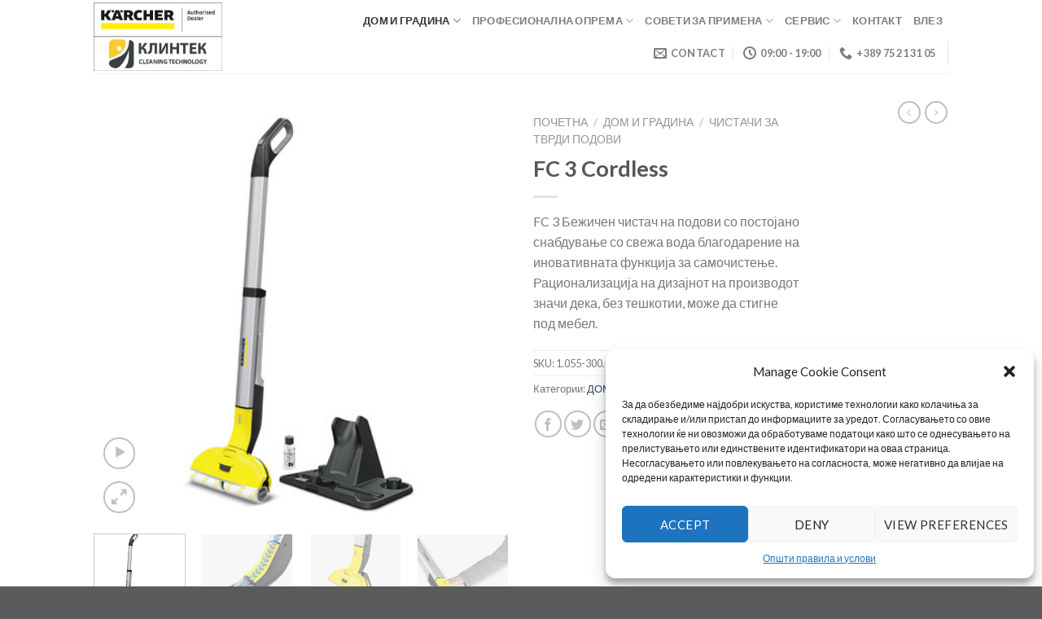

--- FILE ---
content_type: text/html; charset=UTF-8
request_url: https://klintek.com.mk/%D0%BF%D1%80%D0%BE%D0%B8%D0%B7%D0%B2%D0%BE%D0%B4/fc-3-cordless/
body_size: 38670
content:
<!DOCTYPE html>
<!--[if IE 9 ]> <html lang="mk-MK" class="ie9 loading-site no-js"> <![endif]-->
<!--[if IE 8 ]> <html lang="mk-MK" class="ie8 loading-site no-js"> <![endif]-->
<!--[if (gte IE 9)|!(IE)]><!--><html lang="mk-MK" class="loading-site no-js"> <!--<![endif]-->
<head>
	<meta charset="UTF-8" />
	<meta name="viewport" content="width=device-width, initial-scale=1.0, maximum-scale=1.0, user-scalable=no" />

	<link rel="profile" href="https://gmpg.org/xfn/11" />
	<link rel="pingback" href="https://klintek.com.mk/xmlrpc.php" />

					<script>document.documentElement.className = document.documentElement.className + ' yes-js js_active js'</script>
				<script>(function(html){html.className = html.className.replace(/\bno-js\b/,'js')})(document.documentElement);</script>
<meta name='robots' content='index, follow, max-image-preview:large, max-snippet:-1, max-video-preview:-1' />

	<!-- This site is optimized with the Yoast SEO plugin v21.4 - https://yoast.com/wordpress/plugins/seo/ -->
	<title>FC 3 Cordless - Karcher mk - КЛИНТЕК</title>
	<link rel="canonical" href="https://klintek.com.mk/производ/fc-3-cordless/" />
	<meta property="og:locale" content="mk_MK" />
	<meta property="og:type" content="article" />
	<meta property="og:title" content="FC 3 Cordless - Karcher mk - КЛИНТЕК" />
	<meta property="og:description" content="FC 3 Бежичен чистач на подови со постојано снабдување со свежа вода благодарение на иновативната функција за самочистење. Рационализација на дизајнот на производот значи дека, без тешкотии, може да стигне под мебел." />
	<meta property="og:url" content="https://klintek.com.mk/производ/fc-3-cordless/" />
	<meta property="og:site_name" content="Karcher mk - КЛИНТЕК" />
	<meta property="article:publisher" content="https://www.facebook.com/KarcherKlintekMacedonia" />
	<meta property="article:modified_time" content="2022-11-06T18:41:03+00:00" />
	<meta property="og:image" content="https://klintek.com.mk/wp-content/uploads/2019/01/FC-3-Cordless.jpg" />
	<meta property="og:image:width" content="400" />
	<meta property="og:image:height" content="400" />
	<meta property="og:image:type" content="image/jpeg" />
	<meta name="twitter:card" content="summary_large_image" />
	<script type="application/ld+json" class="yoast-schema-graph">{"@context":"https://schema.org","@graph":[{"@type":"WebPage","@id":"https://klintek.com.mk/производ/fc-3-cordless/","url":"https://klintek.com.mk/производ/fc-3-cordless/","name":"FC 3 Cordless - Karcher mk - КЛИНТЕК","isPartOf":{"@id":"https://klintek.com.mk/#website"},"primaryImageOfPage":{"@id":"https://klintek.com.mk/производ/fc-3-cordless/#primaryimage"},"image":{"@id":"https://klintek.com.mk/производ/fc-3-cordless/#primaryimage"},"thumbnailUrl":"https://klintek.com.mk/wp-content/uploads/2019/01/FC-3-Cordless.jpg","datePublished":"2019-01-28T16:32:24+00:00","dateModified":"2022-11-06T18:41:03+00:00","breadcrumb":{"@id":"https://klintek.com.mk/производ/fc-3-cordless/#breadcrumb"},"inLanguage":"mk-MK","potentialAction":[{"@type":"ReadAction","target":["https://klintek.com.mk/производ/fc-3-cordless/"]}]},{"@type":"ImageObject","inLanguage":"mk-MK","@id":"https://klintek.com.mk/производ/fc-3-cordless/#primaryimage","url":"https://klintek.com.mk/wp-content/uploads/2019/01/FC-3-Cordless.jpg","contentUrl":"https://klintek.com.mk/wp-content/uploads/2019/01/FC-3-Cordless.jpg","width":400,"height":400},{"@type":"BreadcrumbList","@id":"https://klintek.com.mk/производ/fc-3-cordless/#breadcrumb","itemListElement":[{"@type":"ListItem","position":1,"name":"Home","item":"https://klintek.com.mk/"},{"@type":"ListItem","position":2,"name":"Shop","item":"https://klintek.com.mk/shop-2/"},{"@type":"ListItem","position":3,"name":"FC 3 Cordless"}]},{"@type":"WebSite","@id":"https://klintek.com.mk/#website","url":"https://klintek.com.mk/","name":"Karcher mk - КЛИНТЕК","description":"Kärcher - Авторизиран Дилер и Сервисер","publisher":{"@id":"https://klintek.com.mk/#organization"},"potentialAction":[{"@type":"SearchAction","target":{"@type":"EntryPoint","urlTemplate":"https://klintek.com.mk/?s={search_term_string}"},"query-input":"required name=search_term_string"}],"inLanguage":"mk-MK"},{"@type":"Organization","@id":"https://klintek.com.mk/#organization","name":"Karcher mk - КЛИНТЕК","url":"https://klintek.com.mk/","logo":{"@type":"ImageObject","inLanguage":"mk-MK","@id":"https://klintek.com.mk/#/schema/logo/image/","url":"https://klintek.com.mk/wp-content/uploads/2019/03/Authorised_Dealer_Label_Logo_2015_2_lines_GB_CI15-92120-150DPI_640x640.jpg","contentUrl":"https://klintek.com.mk/wp-content/uploads/2019/03/Authorised_Dealer_Label_Logo_2015_2_lines_GB_CI15-92120-150DPI_640x640.jpg","width":638,"height":169,"caption":"Karcher mk - КЛИНТЕК"},"image":{"@id":"https://klintek.com.mk/#/schema/logo/image/"},"sameAs":["https://www.facebook.com/KarcherKlintekMacedonia"]}]}</script>
	<!-- / Yoast SEO plugin. -->


<link rel="alternate" type="application/rss+xml" title="Karcher mk - КЛИНТЕК &raquo; Фид" href="https://klintek.com.mk/feed/" />
<link rel="alternate" type="application/rss+xml" title="Karcher mk - КЛИНТЕК &raquo; фидови за коментари" href="https://klintek.com.mk/comments/feed/" />
<link rel="alternate" type="application/rss+xml" title="Karcher mk - КЛИНТЕК &raquo; FC 3 Cordless фидови за коментари" href="https://klintek.com.mk/производ/fc-3-cordless/feed/" />
<script type="text/javascript">
window._wpemojiSettings = {"baseUrl":"https:\/\/s.w.org\/images\/core\/emoji\/14.0.0\/72x72\/","ext":".png","svgUrl":"https:\/\/s.w.org\/images\/core\/emoji\/14.0.0\/svg\/","svgExt":".svg","source":{"concatemoji":"https:\/\/klintek.com.mk\/wp-includes\/js\/wp-emoji-release.min.js?ver=a612b2b8e8a7a6dd5a9f181506232173"}};
/*! This file is auto-generated */
!function(i,n){var o,s,e;function c(e){try{var t={supportTests:e,timestamp:(new Date).valueOf()};sessionStorage.setItem(o,JSON.stringify(t))}catch(e){}}function p(e,t,n){e.clearRect(0,0,e.canvas.width,e.canvas.height),e.fillText(t,0,0);var t=new Uint32Array(e.getImageData(0,0,e.canvas.width,e.canvas.height).data),r=(e.clearRect(0,0,e.canvas.width,e.canvas.height),e.fillText(n,0,0),new Uint32Array(e.getImageData(0,0,e.canvas.width,e.canvas.height).data));return t.every(function(e,t){return e===r[t]})}function u(e,t,n){switch(t){case"flag":return n(e,"\ud83c\udff3\ufe0f\u200d\u26a7\ufe0f","\ud83c\udff3\ufe0f\u200b\u26a7\ufe0f")?!1:!n(e,"\ud83c\uddfa\ud83c\uddf3","\ud83c\uddfa\u200b\ud83c\uddf3")&&!n(e,"\ud83c\udff4\udb40\udc67\udb40\udc62\udb40\udc65\udb40\udc6e\udb40\udc67\udb40\udc7f","\ud83c\udff4\u200b\udb40\udc67\u200b\udb40\udc62\u200b\udb40\udc65\u200b\udb40\udc6e\u200b\udb40\udc67\u200b\udb40\udc7f");case"emoji":return!n(e,"\ud83e\udef1\ud83c\udffb\u200d\ud83e\udef2\ud83c\udfff","\ud83e\udef1\ud83c\udffb\u200b\ud83e\udef2\ud83c\udfff")}return!1}function f(e,t,n){var r="undefined"!=typeof WorkerGlobalScope&&self instanceof WorkerGlobalScope?new OffscreenCanvas(300,150):i.createElement("canvas"),a=r.getContext("2d",{willReadFrequently:!0}),o=(a.textBaseline="top",a.font="600 32px Arial",{});return e.forEach(function(e){o[e]=t(a,e,n)}),o}function t(e){var t=i.createElement("script");t.src=e,t.defer=!0,i.head.appendChild(t)}"undefined"!=typeof Promise&&(o="wpEmojiSettingsSupports",s=["flag","emoji"],n.supports={everything:!0,everythingExceptFlag:!0},e=new Promise(function(e){i.addEventListener("DOMContentLoaded",e,{once:!0})}),new Promise(function(t){var n=function(){try{var e=JSON.parse(sessionStorage.getItem(o));if("object"==typeof e&&"number"==typeof e.timestamp&&(new Date).valueOf()<e.timestamp+604800&&"object"==typeof e.supportTests)return e.supportTests}catch(e){}return null}();if(!n){if("undefined"!=typeof Worker&&"undefined"!=typeof OffscreenCanvas&&"undefined"!=typeof URL&&URL.createObjectURL&&"undefined"!=typeof Blob)try{var e="postMessage("+f.toString()+"("+[JSON.stringify(s),u.toString(),p.toString()].join(",")+"));",r=new Blob([e],{type:"text/javascript"}),a=new Worker(URL.createObjectURL(r),{name:"wpTestEmojiSupports"});return void(a.onmessage=function(e){c(n=e.data),a.terminate(),t(n)})}catch(e){}c(n=f(s,u,p))}t(n)}).then(function(e){for(var t in e)n.supports[t]=e[t],n.supports.everything=n.supports.everything&&n.supports[t],"flag"!==t&&(n.supports.everythingExceptFlag=n.supports.everythingExceptFlag&&n.supports[t]);n.supports.everythingExceptFlag=n.supports.everythingExceptFlag&&!n.supports.flag,n.DOMReady=!1,n.readyCallback=function(){n.DOMReady=!0}}).then(function(){return e}).then(function(){var e;n.supports.everything||(n.readyCallback(),(e=n.source||{}).concatemoji?t(e.concatemoji):e.wpemoji&&e.twemoji&&(t(e.twemoji),t(e.wpemoji)))}))}((window,document),window._wpemojiSettings);
</script>
<style type="text/css">
img.wp-smiley,
img.emoji {
	display: inline !important;
	border: none !important;
	box-shadow: none !important;
	height: 1em !important;
	width: 1em !important;
	margin: 0 0.07em !important;
	vertical-align: -0.1em !important;
	background: none !important;
	padding: 0 !important;
}
</style>
	<link rel='stylesheet' id='wp-block-library-css' href='https://klintek.com.mk/wp-includes/css/dist/block-library/style.min.css?ver=a612b2b8e8a7a6dd5a9f181506232173' type='text/css' media='all' />
<style id='classic-theme-styles-inline-css' type='text/css'>
/*! This file is auto-generated */
.wp-block-button__link{color:#fff;background-color:#32373c;border-radius:9999px;box-shadow:none;text-decoration:none;padding:calc(.667em + 2px) calc(1.333em + 2px);font-size:1.125em}.wp-block-file__button{background:#32373c;color:#fff;text-decoration:none}
</style>
<style id='global-styles-inline-css' type='text/css'>
body{--wp--preset--color--black: #000000;--wp--preset--color--cyan-bluish-gray: #abb8c3;--wp--preset--color--white: #ffffff;--wp--preset--color--pale-pink: #f78da7;--wp--preset--color--vivid-red: #cf2e2e;--wp--preset--color--luminous-vivid-orange: #ff6900;--wp--preset--color--luminous-vivid-amber: #fcb900;--wp--preset--color--light-green-cyan: #7bdcb5;--wp--preset--color--vivid-green-cyan: #00d084;--wp--preset--color--pale-cyan-blue: #8ed1fc;--wp--preset--color--vivid-cyan-blue: #0693e3;--wp--preset--color--vivid-purple: #9b51e0;--wp--preset--gradient--vivid-cyan-blue-to-vivid-purple: linear-gradient(135deg,rgba(6,147,227,1) 0%,rgb(155,81,224) 100%);--wp--preset--gradient--light-green-cyan-to-vivid-green-cyan: linear-gradient(135deg,rgb(122,220,180) 0%,rgb(0,208,130) 100%);--wp--preset--gradient--luminous-vivid-amber-to-luminous-vivid-orange: linear-gradient(135deg,rgba(252,185,0,1) 0%,rgba(255,105,0,1) 100%);--wp--preset--gradient--luminous-vivid-orange-to-vivid-red: linear-gradient(135deg,rgba(255,105,0,1) 0%,rgb(207,46,46) 100%);--wp--preset--gradient--very-light-gray-to-cyan-bluish-gray: linear-gradient(135deg,rgb(238,238,238) 0%,rgb(169,184,195) 100%);--wp--preset--gradient--cool-to-warm-spectrum: linear-gradient(135deg,rgb(74,234,220) 0%,rgb(151,120,209) 20%,rgb(207,42,186) 40%,rgb(238,44,130) 60%,rgb(251,105,98) 80%,rgb(254,248,76) 100%);--wp--preset--gradient--blush-light-purple: linear-gradient(135deg,rgb(255,206,236) 0%,rgb(152,150,240) 100%);--wp--preset--gradient--blush-bordeaux: linear-gradient(135deg,rgb(254,205,165) 0%,rgb(254,45,45) 50%,rgb(107,0,62) 100%);--wp--preset--gradient--luminous-dusk: linear-gradient(135deg,rgb(255,203,112) 0%,rgb(199,81,192) 50%,rgb(65,88,208) 100%);--wp--preset--gradient--pale-ocean: linear-gradient(135deg,rgb(255,245,203) 0%,rgb(182,227,212) 50%,rgb(51,167,181) 100%);--wp--preset--gradient--electric-grass: linear-gradient(135deg,rgb(202,248,128) 0%,rgb(113,206,126) 100%);--wp--preset--gradient--midnight: linear-gradient(135deg,rgb(2,3,129) 0%,rgb(40,116,252) 100%);--wp--preset--font-size--small: 13px;--wp--preset--font-size--medium: 20px;--wp--preset--font-size--large: 36px;--wp--preset--font-size--x-large: 42px;--wp--preset--spacing--20: 0.44rem;--wp--preset--spacing--30: 0.67rem;--wp--preset--spacing--40: 1rem;--wp--preset--spacing--50: 1.5rem;--wp--preset--spacing--60: 2.25rem;--wp--preset--spacing--70: 3.38rem;--wp--preset--spacing--80: 5.06rem;--wp--preset--shadow--natural: 6px 6px 9px rgba(0, 0, 0, 0.2);--wp--preset--shadow--deep: 12px 12px 50px rgba(0, 0, 0, 0.4);--wp--preset--shadow--sharp: 6px 6px 0px rgba(0, 0, 0, 0.2);--wp--preset--shadow--outlined: 6px 6px 0px -3px rgba(255, 255, 255, 1), 6px 6px rgba(0, 0, 0, 1);--wp--preset--shadow--crisp: 6px 6px 0px rgba(0, 0, 0, 1);}:where(.is-layout-flex){gap: 0.5em;}:where(.is-layout-grid){gap: 0.5em;}body .is-layout-flow > .alignleft{float: left;margin-inline-start: 0;margin-inline-end: 2em;}body .is-layout-flow > .alignright{float: right;margin-inline-start: 2em;margin-inline-end: 0;}body .is-layout-flow > .aligncenter{margin-left: auto !important;margin-right: auto !important;}body .is-layout-constrained > .alignleft{float: left;margin-inline-start: 0;margin-inline-end: 2em;}body .is-layout-constrained > .alignright{float: right;margin-inline-start: 2em;margin-inline-end: 0;}body .is-layout-constrained > .aligncenter{margin-left: auto !important;margin-right: auto !important;}body .is-layout-constrained > :where(:not(.alignleft):not(.alignright):not(.alignfull)){max-width: var(--wp--style--global--content-size);margin-left: auto !important;margin-right: auto !important;}body .is-layout-constrained > .alignwide{max-width: var(--wp--style--global--wide-size);}body .is-layout-flex{display: flex;}body .is-layout-flex{flex-wrap: wrap;align-items: center;}body .is-layout-flex > *{margin: 0;}body .is-layout-grid{display: grid;}body .is-layout-grid > *{margin: 0;}:where(.wp-block-columns.is-layout-flex){gap: 2em;}:where(.wp-block-columns.is-layout-grid){gap: 2em;}:where(.wp-block-post-template.is-layout-flex){gap: 1.25em;}:where(.wp-block-post-template.is-layout-grid){gap: 1.25em;}.has-black-color{color: var(--wp--preset--color--black) !important;}.has-cyan-bluish-gray-color{color: var(--wp--preset--color--cyan-bluish-gray) !important;}.has-white-color{color: var(--wp--preset--color--white) !important;}.has-pale-pink-color{color: var(--wp--preset--color--pale-pink) !important;}.has-vivid-red-color{color: var(--wp--preset--color--vivid-red) !important;}.has-luminous-vivid-orange-color{color: var(--wp--preset--color--luminous-vivid-orange) !important;}.has-luminous-vivid-amber-color{color: var(--wp--preset--color--luminous-vivid-amber) !important;}.has-light-green-cyan-color{color: var(--wp--preset--color--light-green-cyan) !important;}.has-vivid-green-cyan-color{color: var(--wp--preset--color--vivid-green-cyan) !important;}.has-pale-cyan-blue-color{color: var(--wp--preset--color--pale-cyan-blue) !important;}.has-vivid-cyan-blue-color{color: var(--wp--preset--color--vivid-cyan-blue) !important;}.has-vivid-purple-color{color: var(--wp--preset--color--vivid-purple) !important;}.has-black-background-color{background-color: var(--wp--preset--color--black) !important;}.has-cyan-bluish-gray-background-color{background-color: var(--wp--preset--color--cyan-bluish-gray) !important;}.has-white-background-color{background-color: var(--wp--preset--color--white) !important;}.has-pale-pink-background-color{background-color: var(--wp--preset--color--pale-pink) !important;}.has-vivid-red-background-color{background-color: var(--wp--preset--color--vivid-red) !important;}.has-luminous-vivid-orange-background-color{background-color: var(--wp--preset--color--luminous-vivid-orange) !important;}.has-luminous-vivid-amber-background-color{background-color: var(--wp--preset--color--luminous-vivid-amber) !important;}.has-light-green-cyan-background-color{background-color: var(--wp--preset--color--light-green-cyan) !important;}.has-vivid-green-cyan-background-color{background-color: var(--wp--preset--color--vivid-green-cyan) !important;}.has-pale-cyan-blue-background-color{background-color: var(--wp--preset--color--pale-cyan-blue) !important;}.has-vivid-cyan-blue-background-color{background-color: var(--wp--preset--color--vivid-cyan-blue) !important;}.has-vivid-purple-background-color{background-color: var(--wp--preset--color--vivid-purple) !important;}.has-black-border-color{border-color: var(--wp--preset--color--black) !important;}.has-cyan-bluish-gray-border-color{border-color: var(--wp--preset--color--cyan-bluish-gray) !important;}.has-white-border-color{border-color: var(--wp--preset--color--white) !important;}.has-pale-pink-border-color{border-color: var(--wp--preset--color--pale-pink) !important;}.has-vivid-red-border-color{border-color: var(--wp--preset--color--vivid-red) !important;}.has-luminous-vivid-orange-border-color{border-color: var(--wp--preset--color--luminous-vivid-orange) !important;}.has-luminous-vivid-amber-border-color{border-color: var(--wp--preset--color--luminous-vivid-amber) !important;}.has-light-green-cyan-border-color{border-color: var(--wp--preset--color--light-green-cyan) !important;}.has-vivid-green-cyan-border-color{border-color: var(--wp--preset--color--vivid-green-cyan) !important;}.has-pale-cyan-blue-border-color{border-color: var(--wp--preset--color--pale-cyan-blue) !important;}.has-vivid-cyan-blue-border-color{border-color: var(--wp--preset--color--vivid-cyan-blue) !important;}.has-vivid-purple-border-color{border-color: var(--wp--preset--color--vivid-purple) !important;}.has-vivid-cyan-blue-to-vivid-purple-gradient-background{background: var(--wp--preset--gradient--vivid-cyan-blue-to-vivid-purple) !important;}.has-light-green-cyan-to-vivid-green-cyan-gradient-background{background: var(--wp--preset--gradient--light-green-cyan-to-vivid-green-cyan) !important;}.has-luminous-vivid-amber-to-luminous-vivid-orange-gradient-background{background: var(--wp--preset--gradient--luminous-vivid-amber-to-luminous-vivid-orange) !important;}.has-luminous-vivid-orange-to-vivid-red-gradient-background{background: var(--wp--preset--gradient--luminous-vivid-orange-to-vivid-red) !important;}.has-very-light-gray-to-cyan-bluish-gray-gradient-background{background: var(--wp--preset--gradient--very-light-gray-to-cyan-bluish-gray) !important;}.has-cool-to-warm-spectrum-gradient-background{background: var(--wp--preset--gradient--cool-to-warm-spectrum) !important;}.has-blush-light-purple-gradient-background{background: var(--wp--preset--gradient--blush-light-purple) !important;}.has-blush-bordeaux-gradient-background{background: var(--wp--preset--gradient--blush-bordeaux) !important;}.has-luminous-dusk-gradient-background{background: var(--wp--preset--gradient--luminous-dusk) !important;}.has-pale-ocean-gradient-background{background: var(--wp--preset--gradient--pale-ocean) !important;}.has-electric-grass-gradient-background{background: var(--wp--preset--gradient--electric-grass) !important;}.has-midnight-gradient-background{background: var(--wp--preset--gradient--midnight) !important;}.has-small-font-size{font-size: var(--wp--preset--font-size--small) !important;}.has-medium-font-size{font-size: var(--wp--preset--font-size--medium) !important;}.has-large-font-size{font-size: var(--wp--preset--font-size--large) !important;}.has-x-large-font-size{font-size: var(--wp--preset--font-size--x-large) !important;}
.wp-block-navigation a:where(:not(.wp-element-button)){color: inherit;}
:where(.wp-block-post-template.is-layout-flex){gap: 1.25em;}:where(.wp-block-post-template.is-layout-grid){gap: 1.25em;}
:where(.wp-block-columns.is-layout-flex){gap: 2em;}:where(.wp-block-columns.is-layout-grid){gap: 2em;}
.wp-block-pullquote{font-size: 1.5em;line-height: 1.6;}
</style>
<link rel='stylesheet' id='contact-form-7-css' href='https://klintek.com.mk/wp-content/plugins/contact-form-7/includes/css/styles.css?ver=5.8.4' type='text/css' media='all' />
<link rel='stylesheet' id='foobox-free-min-css' href='https://klintek.com.mk/wp-content/plugins/foobox-image-lightbox/free/css/foobox.free.min.css?ver=2.7.27' type='text/css' media='all' />
<link rel='stylesheet' id='LeadConnector-css' href='https://klintek.com.mk/wp-content/plugins/leadconnector/public/css/lc-public.css?ver=1.7' type='text/css' media='all' />
<link rel='stylesheet' id='uaf_client_css-css' href='https://klintek.com.mk/wp-content/uploads/useanyfont/uaf.css?ver=1697387444' type='text/css' media='all' />
<link rel='stylesheet' id='photoswipe-css' href='https://klintek.com.mk/wp-content/plugins/woocommerce/assets/css/photoswipe/photoswipe.min.css?ver=8.3.3' type='text/css' media='all' />
<link rel='stylesheet' id='photoswipe-default-skin-css' href='https://klintek.com.mk/wp-content/plugins/woocommerce/assets/css/photoswipe/default-skin/default-skin.min.css?ver=8.3.3' type='text/css' media='all' />
<style id='woocommerce-inline-inline-css' type='text/css'>
.woocommerce form .form-row .required { visibility: visible; }
</style>
<link rel='stylesheet' id='cmplz-general-css' href='https://klintek.com.mk/wp-content/plugins/complianz-gdpr/assets/css/cookieblocker.min.css?ver=6.5.5' type='text/css' media='all' />
<link rel='stylesheet' id='wppopups-base-css' href='https://klintek.com.mk/wp-content/plugins/wp-popups-lite/src/assets/css/wppopups-base.css?ver=2.1.5.5' type='text/css' media='all' />
<link rel='stylesheet' id='flatsome-icons-css' href='https://klintek.com.mk/wp-content/themes/flatsome/assets/css/fl-icons.css?ver=3.3' type='text/css' media='all' />
<link rel='stylesheet' id='flatsome-woocommerce-wishlist-css' href='https://klintek.com.mk/wp-content/themes/flatsome/inc/integrations/wc-yith-wishlist/wishlist.css?ver=3.4' type='text/css' media='all' />
<link rel='stylesheet' id='flatsome-main-css' href='https://klintek.com.mk/wp-content/themes/flatsome/assets/css/flatsome.css?ver=3.7.1' type='text/css' media='all' />
<link rel='stylesheet' id='flatsome-shop-css' href='https://klintek.com.mk/wp-content/themes/flatsome/assets/css/flatsome-shop.css?ver=3.7.1' type='text/css' media='all' />
<link rel='stylesheet' id='flatsome-style-css' href='https://klintek.com.mk/wp-content/themes/flatsome-child/style.css?ver=3.0' type='text/css' media='all' />
<script type="text/javascript">
            window._nslDOMReady = function (callback) {
                if ( document.readyState === "complete" || document.readyState === "interactive" ) {
                    callback();
                } else {
                    document.addEventListener( "DOMContentLoaded", callback );
                }
            };
            </script><script type='text/javascript' src='https://klintek.com.mk/wp-includes/js/jquery/jquery.min.js?ver=3.7.0' id='jquery-core-js'></script>
<script type='text/javascript' src='https://klintek.com.mk/wp-includes/js/jquery/jquery-migrate.min.js?ver=3.4.1' id='jquery-migrate-js'></script>
<script type='text/javascript' async src='https://klintek.com.mk/wp-content/plugins/burst-statistics/helpers/timeme/timeme.min.js?ver=1.5.0.2' id='burst-timeme-js'></script>
<script type='text/javascript' id='burst-js-extra'>
/* <![CDATA[ */
var burst = {"url":"https:\/\/klintek.com.mk\/wp-json\/","page_id":"990","cookie_retention_days":"30","beacon_url":"https:\/\/klintek.com.mk\/burst-statistics-endpoint.php","options":{"beacon_enabled":1,"enable_cookieless_tracking":0,"enable_turbo_mode":0,"do_not_track":0},"goals":[],"goals_script_url":"https:\/\/klintek.com.mk\/wp-content\/plugins\/burst-statistics\/\/assets\/js\/build\/burst-goals.js"};
/* ]]> */
</script>
<script type='text/javascript' async src='https://klintek.com.mk/wp-content/plugins/burst-statistics/assets/js/build/burst.min.js?ver=1.5.0.2' id='burst-js'></script>
<script type='text/javascript' src='https://klintek.com.mk/wp-content/plugins/woocommerce/assets/js/jquery-blockui/jquery.blockUI.min.js?ver=2.7.0-wc.8.3.3' id='jquery-blockui-js' data-wp-strategy='defer'></script>
<script type='text/javascript' id='wc-add-to-cart-js-extra'>
/* <![CDATA[ */
var wc_add_to_cart_params = {"ajax_url":"\/wp-admin\/admin-ajax.php","wc_ajax_url":"\/?wc-ajax=%%endpoint%%","i18n_view_cart":"\u0412\u0438\u0434\u0438 \u043a\u043e\u0440\u043f\u0430","cart_url":"https:\/\/klintek.com.mk\/cart\/","is_cart":"","cart_redirect_after_add":"no"};
/* ]]> */
</script>
<script type='text/javascript' src='https://klintek.com.mk/wp-content/plugins/woocommerce/assets/js/frontend/add-to-cart.min.js?ver=8.3.3' id='wc-add-to-cart-js' data-wp-strategy='defer'></script>
<script type='text/javascript' src='https://klintek.com.mk/wp-content/plugins/woocommerce/assets/js/photoswipe/photoswipe.min.js?ver=4.1.1-wc.8.3.3' id='photoswipe-js' defer data-wp-strategy='defer'></script>
<script type='text/javascript' src='https://klintek.com.mk/wp-content/plugins/woocommerce/assets/js/photoswipe/photoswipe-ui-default.min.js?ver=4.1.1-wc.8.3.3' id='photoswipe-ui-default-js' defer data-wp-strategy='defer'></script>
<script type='text/javascript' id='wc-single-product-js-extra'>
/* <![CDATA[ */
var wc_single_product_params = {"i18n_required_rating_text":"\u0412\u0435 \u043c\u043e\u043b\u0438\u043c\u0435 \u043e\u0434\u0431\u0435\u0440\u0435\u0442\u0435 \u0440\u0435\u0458\u0442\u0438\u043d\u0433","review_rating_required":"yes","flexslider":{"rtl":false,"animation":"slide","smoothHeight":true,"directionNav":false,"controlNav":"thumbnails","slideshow":false,"animationSpeed":500,"animationLoop":false,"allowOneSlide":false},"zoom_enabled":"","zoom_options":[],"photoswipe_enabled":"1","photoswipe_options":{"shareEl":false,"closeOnScroll":false,"history":false,"hideAnimationDuration":0,"showAnimationDuration":0},"flexslider_enabled":""};
/* ]]> */
</script>
<script type='text/javascript' src='https://klintek.com.mk/wp-content/plugins/woocommerce/assets/js/frontend/single-product.min.js?ver=8.3.3' id='wc-single-product-js' defer data-wp-strategy='defer'></script>
<script type='text/javascript' src='https://klintek.com.mk/wp-content/plugins/woocommerce/assets/js/js-cookie/js.cookie.min.js?ver=2.1.4-wc.8.3.3' id='js-cookie-js' defer data-wp-strategy='defer'></script>
<script type='text/javascript' id='woocommerce-js-extra'>
/* <![CDATA[ */
var woocommerce_params = {"ajax_url":"\/wp-admin\/admin-ajax.php","wc_ajax_url":"\/?wc-ajax=%%endpoint%%"};
/* ]]> */
</script>
<script type='text/javascript' src='https://klintek.com.mk/wp-content/plugins/woocommerce/assets/js/frontend/woocommerce.min.js?ver=8.3.3' id='woocommerce-js' defer data-wp-strategy='defer'></script>
<script type='text/javascript' src='https://klintek.com.mk/wp-content/plugins/js_composer/assets/js/vendors/woocommerce-add-to-cart.js?ver=5.5.5' id='vc_woocommerce-add-to-cart-js-js'></script>
<script id="foobox-free-min-js-before" type="text/javascript">
/* Run FooBox FREE (v2.7.27) */
var FOOBOX = window.FOOBOX = {
	ready: true,
	disableOthers: false,
	o: {wordpress: { enabled: true }, countMessage:'image %index of %total', captions: { dataTitle: ["captionTitle","title"], dataDesc: ["captionDesc","description"] }, excludes:'.fbx-link,.nofoobox,.nolightbox,a[href*="pinterest.com/pin/create/button/"]', affiliate : { enabled: false }},
	selectors: [
		".foogallery-container.foogallery-lightbox-foobox", ".foogallery-container.foogallery-lightbox-foobox-free", ".gallery", ".wp-block-gallery", ".wp-caption", ".wp-block-image", "a:has(img[class*=wp-image-])", ".foobox"
	],
	pre: function( $ ){
		// Custom JavaScript (Pre)
		
	},
	post: function( $ ){
		// Custom JavaScript (Post)
		
		// Custom Captions Code
		
	},
	custom: function( $ ){
		// Custom Extra JS
		
	}
};
</script>
<script type='text/javascript' src='https://klintek.com.mk/wp-content/plugins/foobox-image-lightbox/free/js/foobox.free.min.js?ver=2.7.27' id='foobox-free-min-js'></script>
<link rel="https://api.w.org/" href="https://klintek.com.mk/wp-json/" /><link rel="alternate" type="application/json" href="https://klintek.com.mk/wp-json/wp/v2/product/990" /><link rel="EditURI" type="application/rsd+xml" title="RSD" href="https://klintek.com.mk/xmlrpc.php?rsd" />

<link rel='shortlink' href='https://klintek.com.mk/?p=990' />
<link rel="alternate" type="application/json+oembed" href="https://klintek.com.mk/wp-json/oembed/1.0/embed?url=https%3A%2F%2Fklintek.com.mk%2F%D0%BF%D1%80%D0%BE%D0%B8%D0%B7%D0%B2%D0%BE%D0%B4%2Ffc-3-cordless%2F" />
<link rel="alternate" type="text/xml+oembed" href="https://klintek.com.mk/wp-json/oembed/1.0/embed?url=https%3A%2F%2Fklintek.com.mk%2F%D0%BF%D1%80%D0%BE%D0%B8%D0%B7%D0%B2%D0%BE%D0%B4%2Ffc-3-cordless%2F&#038;format=xml" />
<style>.cmplz-hidden{display:none!important;}</style><style>.bg{opacity: 0; transition: opacity 1s; -webkit-transition: opacity 1s;} .bg-loaded{opacity: 1;}</style><!--[if IE]><link rel="stylesheet" type="text/css" href="https://klintek.com.mk/wp-content/themes/flatsome/assets/css/ie-fallback.css"><script src="//cdnjs.cloudflare.com/ajax/libs/html5shiv/3.6.1/html5shiv.js"></script><script>var head = document.getElementsByTagName('head')[0],style = document.createElement('style');style.type = 'text/css';style.styleSheet.cssText = ':before,:after{content:none !important';head.appendChild(style);setTimeout(function(){head.removeChild(style);}, 0);</script><script src="https://klintek.com.mk/wp-content/themes/flatsome/assets/libs/ie-flexibility.js"></script><![endif]-->    <script type="text/javascript">
    WebFontConfig = {
      google: { families: [ "Lato:regular,700","Lato:regular,400","Lato:regular,700","Dancing+Script:regular,400", ] }
    };
    (function() {
      var wf = document.createElement('script');
      wf.src = 'https://ajax.googleapis.com/ajax/libs/webfont/1/webfont.js';
      wf.type = 'text/javascript';
      wf.async = 'true';
      var s = document.getElementsByTagName('script')[0];
      s.parentNode.insertBefore(wf, s);
    })(); </script>
  	<noscript><style>.woocommerce-product-gallery{ opacity: 1 !important; }</style></noscript>
	
<!-- Meta Pixel Code -->
<script data-service="facebook" data-category="marketing" type="text/plain">
!function(f,b,e,v,n,t,s){if(f.fbq)return;n=f.fbq=function(){n.callMethod?
n.callMethod.apply(n,arguments):n.queue.push(arguments)};if(!f._fbq)f._fbq=n;
n.push=n;n.loaded=!0;n.version='2.0';n.queue=[];t=b.createElement(e);t.async=!0;
t.src=v;s=b.getElementsByTagName(e)[0];s.parentNode.insertBefore(t,s)}(window,
document,'script','https://connect.facebook.net/en_US/fbevents.js?v=next');
</script>
<!-- End Meta Pixel Code -->

      <script data-service="facebook" data-category="marketing" type="text/plain">
        var url = window.location.origin + '?ob=open-bridge';
        fbq('set', 'openbridge', '240404257559577', url);
      </script>
    <script data-service="facebook" data-category="marketing" type="text/plain">fbq('init', '240404257559577', {}, {
    "agent": "wordpress-6.3.7-3.0.13"
})</script><script data-service="facebook" data-category="marketing" type="text/plain">
    fbq('track', 'PageView', []);
  </script>
<!-- Meta Pixel Code -->
<noscript>
<div class="cmplz-placeholder-parent"><img class="cmplz-placeholder-element cmplz-image" data-category="marketing" data-service="general" data-src-cmplz="https://www.facebook.com/tr?id=240404257559577&amp;ev=PageView&amp;noscript=1" height="1" width="1" style="display:none" alt="fbpx"
 src="https://klintek.com.mk/wp-content/plugins/complianz-gdpr/assets/images/placeholders/default-minimal.jpg"  /></div>
</noscript>
<!-- End Meta Pixel Code -->
<meta name="generator" content="Powered by WPBakery Page Builder - drag and drop page builder for WordPress."/>
<!--[if lte IE 9]><link rel="stylesheet" type="text/css" href="https://klintek.com.mk/wp-content/plugins/js_composer/assets/css/vc_lte_ie9.min.css" media="screen"><![endif]--><link rel="icon" href="https://klintek.com.mk/wp-content/uploads/2023/02/cropped-KNOW-HOW-32x32.jpg" sizes="32x32" />
<link rel="icon" href="https://klintek.com.mk/wp-content/uploads/2023/02/cropped-KNOW-HOW-192x192.jpg" sizes="192x192" />
<link rel="apple-touch-icon" href="https://klintek.com.mk/wp-content/uploads/2023/02/cropped-KNOW-HOW-180x180.jpg" />
<meta name="msapplication-TileImage" content="https://klintek.com.mk/wp-content/uploads/2023/02/cropped-KNOW-HOW-270x270.jpg" />
<style id="custom-css" type="text/css">:root {--primary-color: #446084;}/* Site Width */.header-main{height: 90px}#logo img{max-height: 90px}#logo{width:200px;}.header-bottom{min-height: 55px}.header-top{min-height: 30px}.has-transparent + .page-title:first-of-type,.has-transparent + #main > .page-title,.has-transparent + #main > div > .page-title,.has-transparent + #main .page-header-wrapper:first-of-type .page-title{padding-top: 90px;}.header.show-on-scroll,.stuck .header-main{height:70px!important}.stuck #logo img{max-height: 70px!important}.search-form{ width: 56%;}.header-bottom {background-color: #f1f1f1}@media (max-width: 549px) {.header-main{height: 70px}#logo img{max-height: 70px}}.nav-dropdown{font-size:100%}body{font-family:"Lato", sans-serif}body{font-weight: 400}.nav > li > a {font-family:"Lato", sans-serif;}.nav > li > a {font-weight: 700;}h1,h2,h3,h4,h5,h6,.heading-font, .off-canvas-center .nav-sidebar.nav-vertical > li > a{font-family: "Lato", sans-serif;}h1,h2,h3,h4,h5,h6,.heading-font,.banner h1,.banner h2{font-weight: 700;}.alt-font{font-family: "Dancing Script", sans-serif;}.alt-font{font-weight: 400!important;}.products.has-equal-box-heights .box-image {padding-top: 100%;}@media screen and (min-width: 550px){.products .box-vertical .box-image{min-width: 247px!important;width: 247px!important;}}.label-new.menu-item > a:after{content:"New";}.label-hot.menu-item > a:after{content:"Hot";}.label-sale.menu-item > a:after{content:"Sale";}.label-popular.menu-item > a:after{content:"Popular";}</style><noscript><style type="text/css"> .wpb_animate_when_almost_visible { opacity: 1; }</style></noscript></head>

<body data-rsssl=1 data-cmplz=1 class="product-template-default single single-product postid-990 theme-flatsome woocommerce woocommerce-page woocommerce-no-js lightbox nav-dropdown-has-arrow wpb-js-composer js-comp-ver-5.5.5 vc_responsive">


<a class="skip-link screen-reader-text" href="#main">Skip to content</a>

<div id="wrapper">


<header id="header" class="header has-sticky sticky-jump">
   <div class="header-wrapper">
	<div id="masthead" class="header-main">
      <div class="header-inner flex-row container logo-left medium-logo-center" role="navigation">

          <!-- Logo -->
          <div id="logo" class="flex-col logo">
            <!-- Header logo -->
<a href="https://klintek.com.mk/" title="Karcher mk &#8211; КЛИНТЕК - Kärcher &#8211; Авторизиран Дилер и Сервисер" rel="home">
    <img width="200" height="90" src="https://klintek.com.mk/wp-content/uploads/2023/12/klintek-2.jpg" class="header_logo header-logo" alt="Karcher mk &#8211; КЛИНТЕК"/><img  width="200" height="90" src="https://klintek.com.mk/wp-content/uploads/2023/12/klintek-2.jpg" class="header-logo-dark" alt="Karcher mk &#8211; КЛИНТЕК"/></a>
          </div>

          <!-- Mobile Left Elements -->
          <div class="flex-col show-for-medium flex-left">
            <ul class="mobile-nav nav nav-left">
              <li class="nav-icon has-icon">
  		<a href="#" data-open="#main-menu" data-pos="left" data-bg="main-menu-overlay" data-color="" class="is-small" aria-controls="main-menu" aria-expanded="false">
		
		  <i class="icon-menu" ></i>
		  		</a>
	</li>            </ul>
          </div>

          <!-- Left Elements -->
          <div class="flex-col hide-for-medium flex-left            flex-grow">
            <ul class="header-nav header-nav-main nav nav-left  nav-uppercase" >
                          </ul>
          </div>

          <!-- Right Elements -->
          <div class="flex-col hide-for-medium flex-right">
            <ul class="header-nav header-nav-main nav nav-right  nav-uppercase">
              <li id="menu-item-1355" class="menu-item menu-item-type-taxonomy menu-item-object-product_cat current-product-ancestor current-menu-parent current-product-parent menu-item-has-children active  menu-item-1355 has-dropdown"><a href="https://klintek.com.mk/product-category/dom-i-gradina/" class="nav-top-link">ДОМ И ГРАДИНА<i class="icon-angle-down" ></i></a>
<ul class='nav-dropdown nav-dropdown-simple'>
	<li id="menu-item-1356" class="menu-item menu-item-type-taxonomy menu-item-object-product_cat  menu-item-1356"><a title="машини-за-чистење-со-вода-под-висок-притисок" href="https://klintek.com.mk/product-category/dom-i-gradina/%d0%bc%d0%b0%d1%88%d0%b8%d0%bd%d0%b8-%d0%b7%d0%b0-%d1%87%d0%b8%d1%81%d1%82%d0%b5%d1%9a%d0%b5-%d1%81%d0%be-%d0%b2%d0%be%d0%b4%d0%b0-%d0%bf%d0%be%d0%b4-%d0%b2%d0%b8%d1%81%d0%be%d0%ba-%d0%bf%d1%80%d0%b8/">Машини за чистење со вода под висок притисок</a></li>
	<li id="menu-item-4690" class="menu-item menu-item-type-taxonomy menu-item-object-product_cat  menu-item-4690"><a href="https://klintek.com.mk/product-category/dom-i-gradina/%d0%bf%d0%be%d0%b2%d0%b5%d1%9c%d0%b5%d0%bd%d0%b0%d0%bc%d0%b5%d0%bd%d1%81%d0%ba%d0%b8-%d0%bf%d1%80%d0%b0%d0%b2%d0%be%d1%81%d0%bc%d1%83%d0%ba%d0%b0%d0%bb%d0%ba%d0%b8/">Повеќенаменски правосмукалки</a></li>
	<li id="menu-item-1364" class="menu-item menu-item-type-taxonomy menu-item-object-product_cat  menu-item-1364"><a title="Правосмукалки" href="https://klintek.com.mk/product-category/dom-i-gradina/%d0%bf%d1%80%d0%b0%d0%b2%d0%be%d1%81%d0%bc%d1%83%d0%ba%d0%b0%d0%bb%d0%ba%d0%b8/">Правосмукалки</a></li>
	<li id="menu-item-1363" class="menu-item menu-item-type-taxonomy menu-item-object-product_cat  menu-item-1363"><a title="Чистачи со пареа" rel="  " href="https://klintek.com.mk/product-category/dom-i-gradina/%d0%bf%d0%b0%d1%80%d0%bd%d0%b8-%d1%87%d0%b8%d1%81%d1%82%d0%b0%d1%87%d0%b8/">Чистачи со пареа</a></li>
	<li id="menu-item-1357" class="menu-item menu-item-type-taxonomy menu-item-object-product_cat  menu-item-1357"><a title="Машини за метење" rel="  " href="https://klintek.com.mk/product-category/dom-i-gradina/%d0%bc%d0%b0%d1%88%d0%b8%d0%bd%d0%b8-%d0%b7%d0%b0-%d0%bc%d0%b5%d1%82%d0%b5%d1%9a%d0%b5/">Машини за метење</a></li>
	<li id="menu-item-1358" class="menu-item menu-item-type-taxonomy menu-item-object-product_cat  menu-item-1358"><a title="Батериски уред за чистење прозори" href="https://klintek.com.mk/product-category/dom-i-gradina/%d0%b1%d0%b0%d1%82%d0%b5%d1%80%d0%b8%d1%81%d0%ba%d0%b8-%d1%83%d1%80%d0%b5%d0%b4-%d0%b7%d0%b0-%d1%87%d0%b8%d1%81%d1%82%d0%b5%d1%9a%d0%b5-%d0%bf%d1%80%d0%be%d0%b7%d0%be%d1%80%d0%b8/">Батериски уред за чистење прозори</a></li>
	<li id="menu-item-1359" class="menu-item menu-item-type-taxonomy menu-item-object-product_cat  menu-item-1359"><a title="Метли на акумулатор" href="https://klintek.com.mk/product-category/dom-i-gradina/%d0%bc%d0%b5%d1%82%d0%bb%d0%b8-%d0%bd%d0%b0-%d0%b0%d0%ba%d1%83%d0%bc%d1%83%d0%bb%d0%b0%d1%82%d0%be%d1%80/">Метли на акумулатор</a></li>
	<li id="menu-item-1370" class="menu-item menu-item-type-taxonomy menu-item-object-product_cat current-product-ancestor current-menu-parent current-product-parent active  menu-item-1370"><a title="Чистачи за тврди подови" href="https://klintek.com.mk/product-category/dom-i-gradina/%d1%87%d0%b8%d1%81%d1%82%d0%b0%d1%87%d0%b8-%d0%b7%d0%b0-%d1%82%d0%b2%d1%80%d0%b4%d0%b8-%d0%bf%d0%be%d0%b4%d0%be%d0%b2%d0%b8/">Чистачи за тврди подови</a></li>
	<li id="menu-item-1360" class="menu-item menu-item-type-taxonomy menu-item-object-product_cat  menu-item-1360"><a title="Мобилни чистачи" href="https://klintek.com.mk/product-category/dom-i-gradina/mobini-cistaci/">Мобилни чистачи</a></li>
	<li id="menu-item-1369" class="menu-item menu-item-type-taxonomy menu-item-object-product_cat  menu-item-1369"><a title="Уреди за усисување и полирање" href="https://klintek.com.mk/product-category/dom-i-gradina/%d1%83%d1%80%d0%b5%d0%b4%d0%b8-%d0%b7%d0%b0-%d1%83%d1%81%d0%b8%d1%81%d1%83%d0%b2%d0%b0%d1%9a%d0%b5-%d0%b8-%d0%bf%d0%be%d0%bb%d0%b8%d1%80%d0%b0%d1%9a%d0%b5/">Уреди за усисување и полирање</a></li>
	<li id="menu-item-1365" class="menu-item menu-item-type-taxonomy menu-item-object-product_cat  menu-item-1365"><a title="Пумпи за вода" href="https://klintek.com.mk/product-category/dom-i-gradina/%d0%bf%d1%83%d0%bc%d0%bf%d0%b8/">Пумпи за вода</a></li>
	<li id="menu-item-1366" class="menu-item menu-item-type-taxonomy menu-item-object-product_cat  menu-item-1366"><a title="Системи за поливање" href="https://klintek.com.mk/product-category/dom-i-gradina/%d1%81%d0%b8%d1%81%d1%82%d0%b5%d0%bc%d0%b8-%d0%b7%d0%b0-%d0%bf%d0%be%d0%bb%d0%b8%d0%b2%d0%b0%d1%9a%d0%b5/">Системи за поливање</a></li>
	<li id="menu-item-1367" class="menu-item menu-item-type-taxonomy menu-item-object-product_cat  menu-item-1367"><a title="Автоматско наводнување" href="https://klintek.com.mk/product-category/dom-i-gradina/%d1%81%d0%b8%d1%81%d1%82%d0%b5%d0%bc%d0%b8-%d0%b7%d0%b0-%d0%bf%d0%be%d0%bb%d0%b8%d0%b2%d0%b0%d1%9a%d0%b5/%d0%b0%d0%b2%d1%82%d0%be%d0%bc%d0%b0%d1%82%d1%81%d0%ba%d0%be-%d0%bd%d0%b0%d0%b2%d0%be%d0%b4%d0%bd%d1%83%d0%b2%d0%b0%d1%9a%d0%b5/">Автоматско наводнување</a></li>
	<li id="menu-item-3647" class="menu-item menu-item-type-taxonomy menu-item-object-product_cat  menu-item-3647"><a title="Средства за чистење" href="https://klintek.com.mk/product-category/dom-i-gradina/%d1%81%d1%80%d0%b5%d0%b4%d1%81%d1%82%d0%b2%d0%b0-%d0%b7%d0%b0-%d1%87%d0%b8%d1%81%d1%82%d0%b5%d1%9a%d0%b5/">Средства за чистење</a></li>
	<li id="menu-item-4005" class="menu-item menu-item-type-post_type menu-item-object-product  menu-item-4005"><a title="Филтер за вода" href="https://klintek.com.mk/производ/%d1%84%d0%b8%d0%bb%d1%82%d0%b5%d1%80-%d0%b7%d0%b0-%d0%b2%d0%be%d0%b4%d0%b0-wpc-120-uf/">Филтер за вода WPC 120 UF</a></li>
</ul>
</li>
<li id="menu-item-1371" class="menu-item menu-item-type-taxonomy menu-item-object-product_cat menu-item-has-children  menu-item-1371 has-dropdown"><a href="https://klintek.com.mk/product-category/profesionalna-oprema/" class="nav-top-link">ПРОФЕСИОНАЛНА ОПРЕМА<i class="icon-angle-down" ></i></a>
<ul class='nav-dropdown nav-dropdown-simple'>
	<li id="menu-item-1378" class="menu-item menu-item-type-taxonomy menu-item-object-product_cat  menu-item-1378"><a title="Машини за чистење со вода под висок притисок" href="https://klintek.com.mk/product-category/profesionalna-oprema/%d0%ba%d0%be%d0%bc%d0%bf%d1%80%d0%b5%d1%81%d0%be%d1%80%d1%81%d0%ba%d0%b8-%d1%87%d0%b8%d1%81%d1%82%d0%b0%d1%87%d0%b8/">Машини за чистење со вода под висок притисок</a></li>
	<li id="menu-item-1372" class="menu-item menu-item-type-taxonomy menu-item-object-product_cat  menu-item-1372"><a title="Автоматски перални" href="https://klintek.com.mk/product-category/profesionalna-oprema/%d0%b0%d0%b2%d1%82%d0%be%d0%bc%d0%b0%d1%82%d1%81%d0%ba%d0%b8-%d0%bf%d0%b5%d1%80%d0%b0%d0%bb%d0%bd%d0%b8/">Автоматски перални</a></li>
	<li id="menu-item-1379" class="menu-item menu-item-type-taxonomy menu-item-object-product_cat  menu-item-1379"><a title="Професионални правосмукалки" href="https://klintek.com.mk/product-category/profesionalna-oprema/%d0%bf%d1%80%d0%be%d1%84%d0%b5%d1%81%d0%b8%d0%be%d0%bd%d0%b0%d0%bb%d0%bd%d0%b8-%d0%bf%d1%80%d0%b0%d0%b2%d0%be%d1%81%d0%bc%d1%83%d0%ba%d0%b0%d0%bb%d0%ba%d0%b8/">Професионални правосмукалки</a></li>
	<li id="menu-item-4142" class="menu-item menu-item-type-taxonomy menu-item-object-product_cat  menu-item-4142"><a title="Прочистувачи на воздух" href="https://klintek.com.mk/product-category/dom-i-gradina/%d0%bf%d1%80%d0%be%d1%87%d0%b8%d1%81%d1%82%d1%83%d0%b2%d0%b0%d1%87%d0%b8-%d0%bd%d0%b0-%d0%b2%d0%be%d0%b7%d0%b4%d1%83%d1%85-home-garden/">Прочистувачи на воздух</a></li>
	<li id="menu-item-1381" class="menu-item menu-item-type-taxonomy menu-item-object-product_cat  menu-item-1381"><a title="Професионални чистачи со пареа" href="https://klintek.com.mk/product-category/profesionalna-oprema/%d0%bf%d0%b0%d1%80%d0%be%d1%87%d0%b8%d1%81%d1%82%d0%b0%d1%87%d0%b8-%d0%b8-%d0%bf%d0%b0%d1%80%d0%bd%d0%b8-%d0%b5%d0%ba%d1%81%d1%82%d1%80%d0%b0%d0%ba%d1%82%d0%be%d1%80%d0%b8-profesional/">Професионални чистачи со пареа</a></li>
	<li id="menu-item-1373" class="menu-item menu-item-type-taxonomy menu-item-object-product_cat  menu-item-1373"><a title="Акумулаторски чистачи за прозорци" href="https://klintek.com.mk/product-category/profesionalna-oprema/%d0%b0%d0%ba%d1%83%d0%bc%d1%83%d0%bb%d0%b0%d1%82%d0%be%d1%80%d1%81%d0%ba%d0%b8-%d1%87%d0%b8%d1%81%d1%82%d0%b0%d1%87%d0%b8-%d0%b7%d0%b0-%d0%bf%d1%80%d0%be%d0%b7%d0%be%d1%80%d1%86%d0%b8/">Акумулаторски чистачи за прозорци</a></li>
	<li id="menu-item-1377" class="menu-item menu-item-type-taxonomy menu-item-object-product_cat  menu-item-1377"><a title="Машини за метење" href="https://klintek.com.mk/product-category/profesionalna-oprema/%d0%bc%d0%b0%d1%88%d0%b8%d0%bd%d0%b8-%d0%b7%d0%b0-%d0%bc%d0%b5%d1%82%d0%b5%d1%9a%d0%b5-professional/">Машини за метење</a></li>
	<li id="menu-item-1374" class="menu-item menu-item-type-taxonomy menu-item-object-product_cat  menu-item-1374"><a title="Комунални машини" href="https://klintek.com.mk/product-category/profesionalna-oprema/%d0%ba%d0%be%d0%bc%d1%83%d0%bd%d0%b0%d0%bb%d0%bd%d0%b8-%d0%bc%d0%b0%d1%88%d0%b8%d0%bd%d0%b8/">Комунални машини</a></li>
	<li id="menu-item-3648" class="menu-item menu-item-type-taxonomy menu-item-object-product_cat  menu-item-3648"><a title="Средства за чистење и нега" href="https://klintek.com.mk/product-category/profesionalna-oprema/%d1%81%d1%80%d0%b5%d0%b4%d1%81%d1%82%d0%b2%d0%b0-%d0%b7%d0%b0-%d1%87%d0%b8%d1%81%d1%82%d0%b5%d1%9a%d0%b5-%d0%bd%d0%b5%d0%b3%d0%b0/">Средства за чистење и нега</a></li>
</ul>
</li>
<li id="menu-item-3079" class="menu-item menu-item-type-taxonomy menu-item-object-category menu-item-has-children  menu-item-3079 has-dropdown"><a href="https://klintek.com.mk/category/soveti-za-cistenje/" class="nav-top-link">СОВЕТИ ЗА ПРИМЕНА<i class="icon-angle-down" ></i></a>
<ul class='nav-dropdown nav-dropdown-simple'>
	<li id="menu-item-3468" class="menu-item menu-item-type-taxonomy menu-item-object-category  menu-item-3468"><a title="Совети за чистење и одржување на домот и градината" href="https://klintek.com.mk/category/soveti-za-cistenje/soveti-za-cistenje-vo-domot-i-gradinata/">Совети за чистење во домот и градината</a></li>
	<li id="menu-item-3474" class="menu-item menu-item-type-taxonomy menu-item-object-category  menu-item-3474"><a title="Професионални стручни совети" href="https://klintek.com.mk/category/soveti-za-cistenje/professionalni-strucni-soveti/">Совети за чистење и индустриски решенија за професионални корисници</a></li>
</ul>
</li>
<li id="menu-item-3478" class="menu-item menu-item-type-taxonomy menu-item-object-category menu-item-has-children  menu-item-3478 has-dropdown"><a href="https://klintek.com.mk/category/%d1%83%d1%81%d0%bb%d1%83%d0%b3%d0%b8/" class="nav-top-link">СЕРВИС<i class="icon-angle-down" ></i></a>
<ul class='nav-dropdown nav-dropdown-simple'>
	<li id="menu-item-4165" class="image-column menu-item menu-item-type-post_type menu-item-object-page  menu-item-4165"><a title="Чистење соларни панели и фотоволтаични системи" href="https://klintek.com.mk/%d1%87%d0%b8%d1%81%d1%82%d0%b5%d1%9a%d0%b5-%d1%81%d0%be%d0%bb%d0%b0%d1%80%d0%bd%d0%b8-%d0%bf%d0%b0%d0%bd%d0%b5%d0%bb%d0%b8-%d0%b8-%d1%84%d0%be%d1%82%d0%be%d0%b2%d0%be%d0%bb%d1%82%d0%b0%d0%b8%d1%87/" class="dropdown-image-column"><img width="180" height="480" src="https://klintek.com.mk/wp-content/uploads/2023/02/HD_iSolar_solar_plant_cleaning_app_01_CI15_Web-max-400px-width-quadratic.jpg" title="Чистење соларни панели и фотоволтаични системи" alt="Чистење соларни панели и фотоволтаични системи"/></a></li>
	<li id="menu-item-3617" class="image-column menu-item menu-item-type-post_type menu-item-object-page  menu-item-3617"><a title="Генерално чистење по градежни работи" href="https://klintek.com.mk/%d0%b5%d0%b4%d0%bd%d0%be%d0%ba%d1%80%d0%b0%d1%82%d0%bd%d0%be-%d0%b3%d0%b5%d0%bd%d0%b5%d1%80%d0%b0%d0%bb%d0%bd%d0%be-%d1%87%d0%b8%d1%81%d1%82%d0%b5%d1%9a%d0%b5-%d0%bf%d0%be-%d0%b3%d1%80%d0%b0%d0%b4/" class="dropdown-image-column"><img width="180" height="480" src="https://klintek.com.mk/wp-content/uploads/2023/02/NT_50_1_Tact_Te_H_asbest_abatement_app_3_CI15_Web-max-400px-width-quadratic.jpg" title="Генерално чистење по градежни работи" alt="Генерално чистење по градежни работи"/></a></li>
	<li id="menu-item-3622" class="image-column menu-item menu-item-type-post_type menu-item-object-page  menu-item-3622"><a title="Генерално чистење по молерисување" href="https://klintek.com.mk/%d0%b3%d0%b5%d0%bd%d0%b5%d1%80%d0%b0%d0%bb%d0%bd%d0%be-%d1%87%d0%b8%d1%81%d1%82%d0%b5%d1%9a%d0%b5-%d0%bf%d0%be-%d0%bc%d0%be%d0%bb%d0%b5%d1%80%d0%b8%d1%81%d1%83%d0%b2%d0%b0%d1%9a%d0%b5/" class="dropdown-image-column"><img width="180" height="480" src="https://klintek.com.mk/wp-content/uploads/2023/02/NT_30_1_Tact_Te_M_construction_painter_sanding_door_app_04_CI20_Web-max-400px-width-quadratic.jpg" title="Генерално чистење по молерисување" alt="Генерално чистење по молерисување"/></a></li>
	<li id="menu-item-3626" class="image-column menu-item menu-item-type-post_type menu-item-object-page  menu-item-3626"><a title="Генерално чистење во индустриски објекти" href="https://klintek.com.mk/%d0%b3%d0%b5%d0%bd%d0%b5%d1%80%d0%b0%d0%bb%d0%bd%d0%be-%d1%87%d0%b8%d1%81%d1%82%d0%b5%d1%9a%d0%b5-%d0%b2%d0%be-%d0%b8%d0%bd%d0%b4%d1%83%d1%81%d1%82%d1%80%d0%b8%d1%81%d0%ba%d0%b8-%d0%be%d0%b1%d1%98/" class="dropdown-image-column"><img width="180" height="480" src="https://klintek.com.mk/wp-content/uploads/2023/02/IVC_60_24_2_Industry_app_2_Web-max-400px-width-quadratic.jpg" title="Генерално чистење во индустриски објекти" alt="Генерално чистење во индустриски објекти"/></a></li>
	<li id="menu-item-3638" class="image-column menu-item menu-item-type-post_type menu-item-object-page  menu-item-3638"><a title="Чистење теписи и текстилни површини" href="https://klintek.com.mk/%d1%87%d0%b8%d1%81%d1%82%d0%b5%d1%9a%d0%b5-%d1%82%d0%b5%d0%bf%d0%b8%d1%81%d0%b8-%d0%b8-%d1%82%d0%b5%d0%ba%d1%81%d1%82%d0%b8%d0%bb%d0%bd%d0%b8-%d0%bf%d0%be%d0%b2%d1%80%d1%88%d0%b8%d0%bd%d0%b8/" class="dropdown-image-column"><img width="180" height="480" src="https://klintek.com.mk/wp-content/uploads/2023/02/Puzzi_30_4_Office_Hotel_meeting_room_app_3_CI15_Web-max-400px-width-quadratic.jpg" title="Чистење теписи и текстилни површини" alt="Чистење теписи и текстилни површини"/></a></li>
	<li id="menu-item-3646" class="image-column menu-item menu-item-type-post_type menu-item-object-page  menu-item-3646"><a title="Чистење и санирање на сите видови тврди и меки подни површини" href="https://klintek.com.mk/%d1%87%d0%b8%d1%81%d1%82%d0%b5%d1%9a%d0%b5-%d0%b8-%d1%81%d0%b0%d0%bd%d0%b8%d1%80%d0%b0%d1%9a%d0%b5-%d0%bd%d0%b0-%d1%81%d0%b8%d1%82%d0%b5-%d0%b2%d0%b8%d0%b4%d0%be%d0%b2%d0%b8-%d1%82%d0%b2%d1%80%d0%b4/" class="dropdown-image-column"><img width="180" height="480" src="https://klintek.com.mk/wp-content/uploads/2023/02/BDS_43_Orbital_C_app_18_CI20_Web-max-400px-width-quadratic.jpg" title="Чистење и санирање на сите видови тврди и меки подни површини" alt="Чистење и санирање на сите видови тврди и меки подни површини"/></a></li>
</ul>
</li>
<li id="menu-item-1388" class="menu-item menu-item-type-post_type menu-item-object-page  menu-item-1388"><a href="https://klintek.com.mk/elements/pages/contact/" class="nav-top-link">КОНТАКТ</a></li>
<li class="account-item has-icon"
>

<a href="https://klintek.com.mk/my-account/"
    class="nav-top-link nav-top-not-logged-in"
    data-open="#login-form-popup"  >
    <span>
    Влез      </span>
  
</a><!-- .account-login-link -->



</li>
<li class="header-contact-wrapper">
		<ul id="header-contact" class="nav nav-divided nav-uppercase header-contact">
		
						<li class="">
			  <a href="mailto:contact@klintek.com.mk" class="tooltip" title="contact@klintek.com.mk">
				  <i class="icon-envelop" style="font-size:16px;"></i>			       <span>
			       	Contact			       </span>
			  </a>
			</li>
					
						<li class="">
			  <a class="tooltip" title="09:00 - 19:00 ">
			  	   <i class="icon-clock" style="font-size:16px;"></i>			        <span>09:00 - 19:00</span>
			  </a>
			 </li>
			
						<li class="">
			  <a href="tel:+389 75 21 31 05" class="tooltip" title="+389 75 21 31 05">
			     <i class="icon-phone" style="font-size:16px;"></i>			      <span>+389 75 21 31 05</span>
			  </a>
			</li>
				</ul>
</li><li class="header-divider"></li>            </ul>
          </div>

          <!-- Mobile Right Elements -->
          <div class="flex-col show-for-medium flex-right">
            <ul class="mobile-nav nav nav-right">
              <li class="cart-item has-icon">

      <a href="https://klintek.com.mk/cart/" class="header-cart-link off-canvas-toggle nav-top-link is-small" data-open="#cart-popup" data-class="off-canvas-cart" title="Кошничка" data-pos="right">
  
    <span class="cart-icon image-icon">
    <strong>0</strong>
  </span> 
  </a>


  <!-- Cart Sidebar Popup -->
  <div id="cart-popup" class="mfp-hide widget_shopping_cart">
  <div class="cart-popup-inner inner-padding">
      <div class="cart-popup-title text-center">
          <h4 class="uppercase">Кошничка</h4>
          <div class="is-divider"></div>
      </div>
      <div class="widget_shopping_cart_content">
          

	<p class="woocommerce-mini-cart__empty-message">Нема производи во кошничка</p>


      </div>
             <div class="cart-sidebar-content relative"></div>  </div>
  </div>

</li>
            </ul>
          </div>

      </div><!-- .header-inner -->
     
            <!-- Header divider -->
      <div class="container"><div class="top-divider full-width"></div></div>
      </div><!-- .header-main -->
<div class="header-bg-container fill"><div class="header-bg-image fill"></div><div class="header-bg-color fill"></div></div><!-- .header-bg-container -->   </div><!-- header-wrapper-->
</header>


<main id="main" class="">

	<div class="shop-container">
		
			<div class="container">
	<div class="woocommerce-notices-wrapper"></div></div><!-- /.container -->
<div id="product-990" class="product type-product post-990 status-publish first onbackorder product_cat-dom-i-gradina product_cat-99 has-post-thumbnail taxable shipping-taxable product-type-simple">
	<div class="product-container">

<div class="product-main">
	<div class="row content-row mb-0">

		<div class="product-gallery col large-6">
		
<div class="product-images relative mb-half has-hover woocommerce-product-gallery woocommerce-product-gallery--with-images woocommerce-product-gallery--columns-4 images" data-columns="4">

  <div class="badge-container is-larger absolute left top z-1">
</div>
  <div class="image-tools absolute top show-on-hover right z-3">
    		<div class="wishlist-icon">
			<button class="wishlist-button button is-outline circle icon">
				<i class="icon-heart" ></i>			</button>
			<div class="wishlist-popup dark">
				
<div
	class="yith-wcwl-add-to-wishlist add-to-wishlist-990  no-icon wishlist-fragment on-first-load"
	data-fragment-ref="990"
	data-fragment-options="{&quot;base_url&quot;:&quot;&quot;,&quot;in_default_wishlist&quot;:false,&quot;is_single&quot;:true,&quot;show_exists&quot;:false,&quot;product_id&quot;:990,&quot;parent_product_id&quot;:990,&quot;product_type&quot;:&quot;simple&quot;,&quot;show_view&quot;:true,&quot;browse_wishlist_text&quot;:&quot;Browse Wishlist&quot;,&quot;already_in_wishslist_text&quot;:&quot;The product is already in the wishlist!&quot;,&quot;product_added_text&quot;:&quot;Product added!&quot;,&quot;heading_icon&quot;:&quot;&quot;,&quot;available_multi_wishlist&quot;:false,&quot;disable_wishlist&quot;:false,&quot;show_count&quot;:false,&quot;ajax_loading&quot;:false,&quot;loop_position&quot;:false,&quot;item&quot;:&quot;add_to_wishlist&quot;}"
>
			
			<!-- ADD TO WISHLIST -->
			
<div class="yith-wcwl-add-button">
		<a
		href="?add_to_wishlist=990&#038;_wpnonce=264cb6f3ee"
		class="add_to_wishlist single_add_to_wishlist"
		data-product-id="990"
		data-product-type="simple"
		data-original-product-id="990"
		data-title="Add to Wishlist"
		rel="nofollow"
	>
				<span>Add to Wishlist</span>
	</a>
</div>

			<!-- COUNT TEXT -->
			
			</div>
			</div>
		</div>
		  </div>

  <figure class="woocommerce-product-gallery__wrapper product-gallery-slider slider slider-nav-small mb-half"
        data-flickity-options='{                "cellAlign": "center",                "wrapAround": true,                "autoPlay": false,                "prevNextButtons":true,                "adaptiveHeight": true,                "imagesLoaded": true,                "lazyLoad": 1,                "dragThreshold" : 15,                "pageDots": false,                "rightToLeft": false       }'>
    <div data-thumb="https://klintek.com.mk/wp-content/uploads/2019/01/FC-3-Cordless-100x100.jpg" class="woocommerce-product-gallery__image slide first"><a href="https://klintek.com.mk/wp-content/uploads/2019/01/FC-3-Cordless.jpg"><img width="400" height="400" src="https://klintek.com.mk/wp-content/uploads/2019/01/FC-3-Cordless-400x400.jpg" class="wp-post-image skip-lazy" alt="" decoding="async" title="FC 3 Cordless" data-caption="" data-src="https://klintek.com.mk/wp-content/uploads/2019/01/FC-3-Cordless.jpg" data-large_image="https://klintek.com.mk/wp-content/uploads/2019/01/FC-3-Cordless.jpg" data-large_image_width="400" data-large_image_height="400" loading="lazy" srcset="https://klintek.com.mk/wp-content/uploads/2019/01/FC-3-Cordless.jpg 400w, https://klintek.com.mk/wp-content/uploads/2019/01/FC-3-Cordless-100x100.jpg 100w, https://klintek.com.mk/wp-content/uploads/2019/01/FC-3-Cordless-247x247.jpg 247w, https://klintek.com.mk/wp-content/uploads/2019/01/FC-3-Cordless-280x280.jpg 280w" sizes="(max-width: 400px) 100vw, 400px" /></a></div><div data-thumb="https://klintek.com.mk/wp-content/uploads/2019/01/1055300_det_02_96-dpi-jpg-100x100.jpg" class="woocommerce-product-gallery__image slide"><a href="https://klintek.com.mk/wp-content/uploads/2019/01/1055300_det_02_96-dpi-jpg.jpg"><img width="400" height="600" src="https://klintek.com.mk/wp-content/uploads/2019/01/1055300_det_02_96-dpi-jpg-400x600.jpg" class="skip-lazy" alt="" decoding="async" title="1055300_det_02_96 dpi (jpg)" data-caption="" data-src="https://klintek.com.mk/wp-content/uploads/2019/01/1055300_det_02_96-dpi-jpg.jpg" data-large_image="https://klintek.com.mk/wp-content/uploads/2019/01/1055300_det_02_96-dpi-jpg.jpg" data-large_image_width="800" data-large_image_height="1200" loading="lazy" srcset="https://klintek.com.mk/wp-content/uploads/2019/01/1055300_det_02_96-dpi-jpg-400x600.jpg 400w, https://klintek.com.mk/wp-content/uploads/2019/01/1055300_det_02_96-dpi-jpg-267x400.jpg 267w, https://klintek.com.mk/wp-content/uploads/2019/01/1055300_det_02_96-dpi-jpg-768x1152.jpg 768w, https://klintek.com.mk/wp-content/uploads/2019/01/1055300_det_02_96-dpi-jpg-533x800.jpg 533w, https://klintek.com.mk/wp-content/uploads/2019/01/1055300_det_02_96-dpi-jpg.jpg 800w" sizes="(max-width: 400px) 100vw, 400px" /></a></div><div data-thumb="https://klintek.com.mk/wp-content/uploads/2019/01/1055300_det_03_96-dpi-jpg-100x100.jpg" class="woocommerce-product-gallery__image slide"><a href="https://klintek.com.mk/wp-content/uploads/2019/01/1055300_det_03_96-dpi-jpg.jpg"><img width="400" height="505" src="https://klintek.com.mk/wp-content/uploads/2019/01/1055300_det_03_96-dpi-jpg-400x505.jpg" class="skip-lazy" alt="" decoding="async" title="1055300_det_03_96 dpi (jpg)" data-caption="" data-src="https://klintek.com.mk/wp-content/uploads/2019/01/1055300_det_03_96-dpi-jpg.jpg" data-large_image="https://klintek.com.mk/wp-content/uploads/2019/01/1055300_det_03_96-dpi-jpg.jpg" data-large_image_width="950" data-large_image_height="1200" loading="lazy" srcset="https://klintek.com.mk/wp-content/uploads/2019/01/1055300_det_03_96-dpi-jpg-400x505.jpg 400w, https://klintek.com.mk/wp-content/uploads/2019/01/1055300_det_03_96-dpi-jpg-317x400.jpg 317w, https://klintek.com.mk/wp-content/uploads/2019/01/1055300_det_03_96-dpi-jpg-768x970.jpg 768w, https://klintek.com.mk/wp-content/uploads/2019/01/1055300_det_03_96-dpi-jpg-633x800.jpg 633w, https://klintek.com.mk/wp-content/uploads/2019/01/1055300_det_03_96-dpi-jpg.jpg 950w" sizes="(max-width: 400px) 100vw, 400px" /></a></div><div data-thumb="https://klintek.com.mk/wp-content/uploads/2019/01/1055300_det_09_96-dpi-jpg-100x100.jpg" class="woocommerce-product-gallery__image slide"><a href="https://klintek.com.mk/wp-content/uploads/2019/01/1055300_det_09_96-dpi-jpg.jpg"><img width="400" height="267" src="https://klintek.com.mk/wp-content/uploads/2019/01/1055300_det_09_96-dpi-jpg-400x267.jpg" class="skip-lazy" alt="" decoding="async" title="1055300_det_09_96 dpi (jpg)" data-caption="" data-src="https://klintek.com.mk/wp-content/uploads/2019/01/1055300_det_09_96-dpi-jpg.jpg" data-large_image="https://klintek.com.mk/wp-content/uploads/2019/01/1055300_det_09_96-dpi-jpg.jpg" data-large_image_width="1600" data-large_image_height="1067" loading="lazy" srcset="https://klintek.com.mk/wp-content/uploads/2019/01/1055300_det_09_96-dpi-jpg-400x267.jpg 400w, https://klintek.com.mk/wp-content/uploads/2019/01/1055300_det_09_96-dpi-jpg-600x400.jpg 600w, https://klintek.com.mk/wp-content/uploads/2019/01/1055300_det_09_96-dpi-jpg-768x512.jpg 768w, https://klintek.com.mk/wp-content/uploads/2019/01/1055300_det_09_96-dpi-jpg-1200x800.jpg 1200w, https://klintek.com.mk/wp-content/uploads/2019/01/1055300_det_09_96-dpi-jpg.jpg 1600w" sizes="(max-width: 400px) 100vw, 400px" /></a></div><div data-thumb="https://klintek.com.mk/wp-content/uploads/2019/01/1055300_det_10_96-dpi-jpg-100x100.jpg" class="woocommerce-product-gallery__image slide"><a href="https://klintek.com.mk/wp-content/uploads/2019/01/1055300_det_10_96-dpi-jpg.jpg"><img width="400" height="524" src="https://klintek.com.mk/wp-content/uploads/2019/01/1055300_det_10_96-dpi-jpg-400x524.jpg" class="skip-lazy" alt="" decoding="async" title="1055300_det_10_96 dpi (jpg)" data-caption="" data-src="https://klintek.com.mk/wp-content/uploads/2019/01/1055300_det_10_96-dpi-jpg.jpg" data-large_image="https://klintek.com.mk/wp-content/uploads/2019/01/1055300_det_10_96-dpi-jpg.jpg" data-large_image_width="916" data-large_image_height="1200" loading="lazy" srcset="https://klintek.com.mk/wp-content/uploads/2019/01/1055300_det_10_96-dpi-jpg-400x524.jpg 400w, https://klintek.com.mk/wp-content/uploads/2019/01/1055300_det_10_96-dpi-jpg-305x400.jpg 305w, https://klintek.com.mk/wp-content/uploads/2019/01/1055300_det_10_96-dpi-jpg-768x1006.jpg 768w, https://klintek.com.mk/wp-content/uploads/2019/01/1055300_det_10_96-dpi-jpg-611x800.jpg 611w, https://klintek.com.mk/wp-content/uploads/2019/01/1055300_det_10_96-dpi-jpg.jpg 916w" sizes="(max-width: 400px) 100vw, 400px" /></a></div><div data-thumb="https://klintek.com.mk/wp-content/uploads/2019/01/1055300_det_11_96-dpi-jpg-100x100.jpg" class="woocommerce-product-gallery__image slide"><a href="https://klintek.com.mk/wp-content/uploads/2019/01/1055300_det_11_96-dpi-jpg.jpg"><img width="400" height="515" src="https://klintek.com.mk/wp-content/uploads/2019/01/1055300_det_11_96-dpi-jpg-400x515.jpg" class="skip-lazy" alt="" decoding="async" title="1055300_det_11_96 dpi (jpg)" data-caption="" data-src="https://klintek.com.mk/wp-content/uploads/2019/01/1055300_det_11_96-dpi-jpg.jpg" data-large_image="https://klintek.com.mk/wp-content/uploads/2019/01/1055300_det_11_96-dpi-jpg.jpg" data-large_image_width="932" data-large_image_height="1200" loading="lazy" srcset="https://klintek.com.mk/wp-content/uploads/2019/01/1055300_det_11_96-dpi-jpg-400x515.jpg 400w, https://klintek.com.mk/wp-content/uploads/2019/01/1055300_det_11_96-dpi-jpg-311x400.jpg 311w, https://klintek.com.mk/wp-content/uploads/2019/01/1055300_det_11_96-dpi-jpg-768x989.jpg 768w, https://klintek.com.mk/wp-content/uploads/2019/01/1055300_det_11_96-dpi-jpg-621x800.jpg 621w, https://klintek.com.mk/wp-content/uploads/2019/01/1055300_det_11_96-dpi-jpg.jpg 932w" sizes="(max-width: 400px) 100vw, 400px" /></a></div><div data-thumb="https://klintek.com.mk/wp-content/uploads/2019/01/1055300_det_17_96-dpi-jpg-100x100.jpg" class="woocommerce-product-gallery__image slide"><a href="https://klintek.com.mk/wp-content/uploads/2019/01/1055300_det_17_96-dpi-jpg.jpg"><img width="400" height="270" src="https://klintek.com.mk/wp-content/uploads/2019/01/1055300_det_17_96-dpi-jpg-400x270.jpg" class="skip-lazy" alt="" decoding="async" title="1055300_det_17_96 dpi (jpg)" data-caption="" data-src="https://klintek.com.mk/wp-content/uploads/2019/01/1055300_det_17_96-dpi-jpg.jpg" data-large_image="https://klintek.com.mk/wp-content/uploads/2019/01/1055300_det_17_96-dpi-jpg.jpg" data-large_image_width="1600" data-large_image_height="1080" loading="lazy" srcset="https://klintek.com.mk/wp-content/uploads/2019/01/1055300_det_17_96-dpi-jpg-400x270.jpg 400w, https://klintek.com.mk/wp-content/uploads/2019/01/1055300_det_17_96-dpi-jpg-593x400.jpg 593w, https://klintek.com.mk/wp-content/uploads/2019/01/1055300_det_17_96-dpi-jpg-768x518.jpg 768w, https://klintek.com.mk/wp-content/uploads/2019/01/1055300_det_17_96-dpi-jpg-1185x800.jpg 1185w, https://klintek.com.mk/wp-content/uploads/2019/01/1055300_det_17_96-dpi-jpg.jpg 1600w" sizes="(max-width: 400px) 100vw, 400px" /></a></div><div data-thumb="https://klintek.com.mk/wp-content/uploads/2019/01/1055300_det_18_96-dpi-jpg-100x100.jpg" class="woocommerce-product-gallery__image slide"><a href="https://klintek.com.mk/wp-content/uploads/2019/01/1055300_det_18_96-dpi-jpg.jpg"><img width="400" height="272" src="https://klintek.com.mk/wp-content/uploads/2019/01/1055300_det_18_96-dpi-jpg-400x272.jpg" class="skip-lazy" alt="" decoding="async" title="1055300_det_18_96 dpi (jpg)" data-caption="" data-src="https://klintek.com.mk/wp-content/uploads/2019/01/1055300_det_18_96-dpi-jpg.jpg" data-large_image="https://klintek.com.mk/wp-content/uploads/2019/01/1055300_det_18_96-dpi-jpg.jpg" data-large_image_width="1600" data-large_image_height="1088" loading="lazy" srcset="https://klintek.com.mk/wp-content/uploads/2019/01/1055300_det_18_96-dpi-jpg-400x272.jpg 400w, https://klintek.com.mk/wp-content/uploads/2019/01/1055300_det_18_96-dpi-jpg-588x400.jpg 588w, https://klintek.com.mk/wp-content/uploads/2019/01/1055300_det_18_96-dpi-jpg-768x522.jpg 768w, https://klintek.com.mk/wp-content/uploads/2019/01/1055300_det_18_96-dpi-jpg-1176x800.jpg 1176w, https://klintek.com.mk/wp-content/uploads/2019/01/1055300_det_18_96-dpi-jpg.jpg 1600w" sizes="(max-width: 400px) 100vw, 400px" /></a></div><div data-thumb="https://klintek.com.mk/wp-content/uploads/2019/01/1055300_std_01_96-dpi-jpg-100x100.jpg" class="woocommerce-product-gallery__image slide"><a href="https://klintek.com.mk/wp-content/uploads/2019/01/1055300_std_01_96-dpi-jpg.jpg"><img width="377" height="1200" src="https://klintek.com.mk/wp-content/uploads/2019/01/1055300_std_01_96-dpi-jpg.jpg" class="skip-lazy" alt="" decoding="async" title="1055300_std_01_96 dpi (jpg)" data-caption="" data-src="https://klintek.com.mk/wp-content/uploads/2019/01/1055300_std_01_96-dpi-jpg.jpg" data-large_image="https://klintek.com.mk/wp-content/uploads/2019/01/1055300_std_01_96-dpi-jpg.jpg" data-large_image_width="377" data-large_image_height="1200" loading="lazy" srcset="https://klintek.com.mk/wp-content/uploads/2019/01/1055300_std_01_96-dpi-jpg.jpg 377w, https://klintek.com.mk/wp-content/uploads/2019/01/1055300_std_01_96-dpi-jpg-300x955.jpg 300w, https://klintek.com.mk/wp-content/uploads/2019/01/1055300_std_01_96-dpi-jpg-126x400.jpg 126w, https://klintek.com.mk/wp-content/uploads/2019/01/1055300_std_01_96-dpi-jpg-251x800.jpg 251w, https://klintek.com.mk/wp-content/uploads/2019/01/1055300_std_01_96-dpi-jpg-200x637.jpg 200w" sizes="(max-width: 377px) 100vw, 377px" /></a></div><div data-thumb="https://klintek.com.mk/wp-content/uploads/2019/01/FC_3_balkony_yellow_lifestyle_app_03_CI15_96-dpi-jpg-100x100.jpg" class="woocommerce-product-gallery__image slide"><a href="https://klintek.com.mk/wp-content/uploads/2019/01/FC_3_balkony_yellow_lifestyle_app_03_CI15_96-dpi-jpg.jpg"><img width="400" height="270" src="https://klintek.com.mk/wp-content/uploads/2019/01/FC_3_balkony_yellow_lifestyle_app_03_CI15_96-dpi-jpg-400x270.jpg" class="skip-lazy" alt="" decoding="async" title="FC_3_balkony_yellow_lifestyle_app_03_CI15_96 dpi (jpg)" data-caption="" data-src="https://klintek.com.mk/wp-content/uploads/2019/01/FC_3_balkony_yellow_lifestyle_app_03_CI15_96-dpi-jpg.jpg" data-large_image="https://klintek.com.mk/wp-content/uploads/2019/01/FC_3_balkony_yellow_lifestyle_app_03_CI15_96-dpi-jpg.jpg" data-large_image_width="1600" data-large_image_height="1081" loading="lazy" srcset="https://klintek.com.mk/wp-content/uploads/2019/01/FC_3_balkony_yellow_lifestyle_app_03_CI15_96-dpi-jpg-400x270.jpg 400w, https://klintek.com.mk/wp-content/uploads/2019/01/FC_3_balkony_yellow_lifestyle_app_03_CI15_96-dpi-jpg-592x400.jpg 592w, https://klintek.com.mk/wp-content/uploads/2019/01/FC_3_balkony_yellow_lifestyle_app_03_CI15_96-dpi-jpg-768x519.jpg 768w, https://klintek.com.mk/wp-content/uploads/2019/01/FC_3_balkony_yellow_lifestyle_app_03_CI15_96-dpi-jpg-1184x800.jpg 1184w, https://klintek.com.mk/wp-content/uploads/2019/01/FC_3_balkony_yellow_lifestyle_app_03_CI15_96-dpi-jpg.jpg 1600w" sizes="(max-width: 400px) 100vw, 400px" /></a></div><div data-thumb="https://klintek.com.mk/wp-content/uploads/2019/01/FC_3_kitchen_edge_cleaning_yellow_app_01_CI15_96-dpi-jpg-100x100.jpg" class="woocommerce-product-gallery__image slide"><a href="https://klintek.com.mk/wp-content/uploads/2019/01/FC_3_kitchen_edge_cleaning_yellow_app_01_CI15_96-dpi-jpg.jpg"><img width="400" height="600" src="https://klintek.com.mk/wp-content/uploads/2019/01/FC_3_kitchen_edge_cleaning_yellow_app_01_CI15_96-dpi-jpg-400x600.jpg" class="skip-lazy" alt="" decoding="async" title="FC_3_kitchen_edge_cleaning_yellow_app_01_CI15_96 dpi (jpg)" data-caption="" data-src="https://klintek.com.mk/wp-content/uploads/2019/01/FC_3_kitchen_edge_cleaning_yellow_app_01_CI15_96-dpi-jpg.jpg" data-large_image="https://klintek.com.mk/wp-content/uploads/2019/01/FC_3_kitchen_edge_cleaning_yellow_app_01_CI15_96-dpi-jpg.jpg" data-large_image_width="800" data-large_image_height="1200" loading="lazy" srcset="https://klintek.com.mk/wp-content/uploads/2019/01/FC_3_kitchen_edge_cleaning_yellow_app_01_CI15_96-dpi-jpg-400x600.jpg 400w, https://klintek.com.mk/wp-content/uploads/2019/01/FC_3_kitchen_edge_cleaning_yellow_app_01_CI15_96-dpi-jpg-267x400.jpg 267w, https://klintek.com.mk/wp-content/uploads/2019/01/FC_3_kitchen_edge_cleaning_yellow_app_01_CI15_96-dpi-jpg-768x1152.jpg 768w, https://klintek.com.mk/wp-content/uploads/2019/01/FC_3_kitchen_edge_cleaning_yellow_app_01_CI15_96-dpi-jpg-533x800.jpg 533w, https://klintek.com.mk/wp-content/uploads/2019/01/FC_3_kitchen_edge_cleaning_yellow_app_01_CI15_96-dpi-jpg.jpg 800w" sizes="(max-width: 400px) 100vw, 400px" /></a></div><div data-thumb="https://klintek.com.mk/wp-content/uploads/2019/01/FC_3_stairs_yellow_app_01_CI15_96-dpi-jpg-100x100.jpg" class="woocommerce-product-gallery__image slide"><a href="https://klintek.com.mk/wp-content/uploads/2019/01/FC_3_stairs_yellow_app_01_CI15_96-dpi-jpg.jpg"><img width="400" height="600" src="https://klintek.com.mk/wp-content/uploads/2019/01/FC_3_stairs_yellow_app_01_CI15_96-dpi-jpg-400x600.jpg" class="skip-lazy" alt="" decoding="async" title="FC_3_stairs_yellow_app_01_CI15_96 dpi (jpg)" data-caption="" data-src="https://klintek.com.mk/wp-content/uploads/2019/01/FC_3_stairs_yellow_app_01_CI15_96-dpi-jpg.jpg" data-large_image="https://klintek.com.mk/wp-content/uploads/2019/01/FC_3_stairs_yellow_app_01_CI15_96-dpi-jpg.jpg" data-large_image_width="800" data-large_image_height="1200" loading="lazy" srcset="https://klintek.com.mk/wp-content/uploads/2019/01/FC_3_stairs_yellow_app_01_CI15_96-dpi-jpg-400x600.jpg 400w, https://klintek.com.mk/wp-content/uploads/2019/01/FC_3_stairs_yellow_app_01_CI15_96-dpi-jpg-267x400.jpg 267w, https://klintek.com.mk/wp-content/uploads/2019/01/FC_3_stairs_yellow_app_01_CI15_96-dpi-jpg-768x1152.jpg 768w, https://klintek.com.mk/wp-content/uploads/2019/01/FC_3_stairs_yellow_app_01_CI15_96-dpi-jpg-533x800.jpg 533w, https://klintek.com.mk/wp-content/uploads/2019/01/FC_3_stairs_yellow_app_01_CI15_96-dpi-jpg.jpg 800w" sizes="(max-width: 400px) 100vw, 400px" /></a></div><div data-thumb="https://klintek.com.mk/wp-content/uploads/2019/01/FC_Floor_coverings_oth_1_CI15_96-dpi-jpg-100x100.jpg" class="woocommerce-product-gallery__image slide"><a href="https://klintek.com.mk/wp-content/uploads/2019/01/FC_Floor_coverings_oth_1_CI15_96-dpi-jpg.jpg"><img width="400" height="200" src="https://klintek.com.mk/wp-content/uploads/2019/01/FC_Floor_coverings_oth_1_CI15_96-dpi-jpg-400x200.jpg" class="skip-lazy" alt="" decoding="async" title="FC_Floor_coverings_oth_1_CI15_96 dpi (jpg)" data-caption="" data-src="https://klintek.com.mk/wp-content/uploads/2019/01/FC_Floor_coverings_oth_1_CI15_96-dpi-jpg.jpg" data-large_image="https://klintek.com.mk/wp-content/uploads/2019/01/FC_Floor_coverings_oth_1_CI15_96-dpi-jpg.jpg" data-large_image_width="1600" data-large_image_height="800" loading="lazy" srcset="https://klintek.com.mk/wp-content/uploads/2019/01/FC_Floor_coverings_oth_1_CI15_96-dpi-jpg-400x200.jpg 400w, https://klintek.com.mk/wp-content/uploads/2019/01/FC_Floor_coverings_oth_1_CI15_96-dpi-jpg-800x400.jpg 800w, https://klintek.com.mk/wp-content/uploads/2019/01/FC_Floor_coverings_oth_1_CI15_96-dpi-jpg-768x384.jpg 768w, https://klintek.com.mk/wp-content/uploads/2019/01/FC_Floor_coverings_oth_1_CI15_96-dpi-jpg-1400x700.jpg 1400w, https://klintek.com.mk/wp-content/uploads/2019/01/FC_Floor_coverings_oth_1_CI15_96-dpi-jpg.jpg 1600w" sizes="(max-width: 400px) 100vw, 400px" /></a></div><div data-thumb="https://klintek.com.mk/wp-content/uploads/2019/01/picto_application_time_ca_2_min_oth_01_EN_CI15_96-dpi-jpg-100x100.jpg" class="woocommerce-product-gallery__image slide"><a href="https://klintek.com.mk/wp-content/uploads/2019/01/picto_application_time_ca_2_min_oth_01_EN_CI15_96-dpi-jpg.jpg"><img width="400" height="400" src="https://klintek.com.mk/wp-content/uploads/2019/01/picto_application_time_ca_2_min_oth_01_EN_CI15_96-dpi-jpg-400x400.jpg" class="skip-lazy" alt="" decoding="async" title="picto_application_time_ca_2_min_oth_01_EN_CI15_96 dpi (jpg)" data-caption="" data-src="https://klintek.com.mk/wp-content/uploads/2019/01/picto_application_time_ca_2_min_oth_01_EN_CI15_96-dpi-jpg.jpg" data-large_image="https://klintek.com.mk/wp-content/uploads/2019/01/picto_application_time_ca_2_min_oth_01_EN_CI15_96-dpi-jpg.jpg" data-large_image_width="1181" data-large_image_height="1181" loading="lazy" srcset="https://klintek.com.mk/wp-content/uploads/2019/01/picto_application_time_ca_2_min_oth_01_EN_CI15_96-dpi-jpg-400x400.jpg 400w, https://klintek.com.mk/wp-content/uploads/2019/01/picto_application_time_ca_2_min_oth_01_EN_CI15_96-dpi-jpg-247x247.jpg 247w, https://klintek.com.mk/wp-content/uploads/2019/01/picto_application_time_ca_2_min_oth_01_EN_CI15_96-dpi-jpg-100x100.jpg 100w, https://klintek.com.mk/wp-content/uploads/2019/01/picto_application_time_ca_2_min_oth_01_EN_CI15_96-dpi-jpg-280x280.jpg 280w, https://klintek.com.mk/wp-content/uploads/2019/01/picto_application_time_ca_2_min_oth_01_EN_CI15_96-dpi-jpg-768x768.jpg 768w, https://klintek.com.mk/wp-content/uploads/2019/01/picto_application_time_ca_2_min_oth_01_EN_CI15_96-dpi-jpg-800x800.jpg 800w, https://klintek.com.mk/wp-content/uploads/2019/01/picto_application_time_ca_2_min_oth_01_EN_CI15_96-dpi-jpg.jpg 1181w" sizes="(max-width: 400px) 100vw, 400px" /></a></div><div data-thumb="https://klintek.com.mk/wp-content/uploads/2019/01/picto_FC_3_water_savings_up_to_90percent_right_oth_1_EN_CI15_96-dpi-jpg-100x100.jpg" class="woocommerce-product-gallery__image slide"><a href="https://klintek.com.mk/wp-content/uploads/2019/01/picto_FC_3_water_savings_up_to_90percent_right_oth_1_EN_CI15_96-dpi-jpg.jpg"><img width="354" height="354" src="https://klintek.com.mk/wp-content/uploads/2019/01/picto_FC_3_water_savings_up_to_90percent_right_oth_1_EN_CI15_96-dpi-jpg.jpg" class="skip-lazy" alt="" decoding="async" title="picto_FC_3_water_savings_up_to_90percent_right_oth_1_EN_CI15_96 dpi (jpg)" data-caption="" data-src="https://klintek.com.mk/wp-content/uploads/2019/01/picto_FC_3_water_savings_up_to_90percent_right_oth_1_EN_CI15_96-dpi-jpg.jpg" data-large_image="https://klintek.com.mk/wp-content/uploads/2019/01/picto_FC_3_water_savings_up_to_90percent_right_oth_1_EN_CI15_96-dpi-jpg.jpg" data-large_image_width="354" data-large_image_height="354" loading="lazy" srcset="https://klintek.com.mk/wp-content/uploads/2019/01/picto_FC_3_water_savings_up_to_90percent_right_oth_1_EN_CI15_96-dpi-jpg.jpg 354w, https://klintek.com.mk/wp-content/uploads/2019/01/picto_FC_3_water_savings_up_to_90percent_right_oth_1_EN_CI15_96-dpi-jpg-100x100.jpg 100w, https://klintek.com.mk/wp-content/uploads/2019/01/picto_FC_3_water_savings_up_to_90percent_right_oth_1_EN_CI15_96-dpi-jpg-247x247.jpg 247w, https://klintek.com.mk/wp-content/uploads/2019/01/picto_FC_3_water_savings_up_to_90percent_right_oth_1_EN_CI15_96-dpi-jpg-300x300.jpg 300w, https://klintek.com.mk/wp-content/uploads/2019/01/picto_FC_3_water_savings_up_to_90percent_right_oth_1_EN_CI15_96-dpi-jpg-280x280.jpg 280w, https://klintek.com.mk/wp-content/uploads/2019/01/picto_FC_3_water_savings_up_to_90percent_right_oth_1_EN_CI15_96-dpi-jpg-200x200.jpg 200w" sizes="(max-width: 354px) 100vw, 354px" /></a></div>  </figure>

  <div class="image-tools absolute bottom left z-3">
          <a class="button is-outline circle icon button product-video-popup tip-top" href="https://www.youtube.com/watch?v=_xOzz7r8UTw" title="Video">
            <i class="icon-play" ></i>      </a>
      <style>
       .has-product-video .mfp-iframe-holder .mfp-content{max-width: 900px;}.has-product-video .mfp-iframe-scaler{padding-top: 100%}      </style>
          <a href="#product-zoom" class="zoom-button button is-outline circle icon tooltip hide-for-small" title="Zoom">
      <i class="icon-expand" ></i>    </a>
   </div>
</div>

  <div class="product-thumbnails thumbnails slider row row-small row-slider slider-nav-small small-columns-4"
    data-flickity-options='{              "cellAlign": "left",              "wrapAround": false,              "autoPlay": false,              "prevNextButtons": true,              "asNavFor": ".product-gallery-slider",              "percentPosition": true,              "imagesLoaded": true,              "pageDots": false,              "rightToLeft": false,              "contain": true          }'
    >          <div class="col is-nav-selected first">
        <a>
          <img src="https://klintek.com.mk/wp-content/uploads/2019/01/FC-3-Cordless-247x247.jpg" width="247" height="247" class="attachment-woocommerce_thumbnail" />        </a>
      </div>
    <div class="col"><a><img src="https://klintek.com.mk/wp-content/uploads/2019/01/1055300_det_02_96-dpi-jpg-247x247.jpg" width="247" height="247"  class="attachment-woocommerce_thumbnail" /></a></div><div class="col"><a><img src="https://klintek.com.mk/wp-content/uploads/2019/01/1055300_det_03_96-dpi-jpg-247x247.jpg" width="247" height="247"  class="attachment-woocommerce_thumbnail" /></a></div><div class="col"><a><img src="https://klintek.com.mk/wp-content/uploads/2019/01/1055300_det_09_96-dpi-jpg-247x247.jpg" width="247" height="247"  class="attachment-woocommerce_thumbnail" /></a></div><div class="col"><a><img src="https://klintek.com.mk/wp-content/uploads/2019/01/1055300_det_10_96-dpi-jpg-247x247.jpg" width="247" height="247"  class="attachment-woocommerce_thumbnail" /></a></div><div class="col"><a><img src="https://klintek.com.mk/wp-content/uploads/2019/01/1055300_det_11_96-dpi-jpg-247x247.jpg" width="247" height="247"  class="attachment-woocommerce_thumbnail" /></a></div><div class="col"><a><img src="https://klintek.com.mk/wp-content/uploads/2019/01/1055300_det_17_96-dpi-jpg-247x247.jpg" width="247" height="247"  class="attachment-woocommerce_thumbnail" /></a></div><div class="col"><a><img src="https://klintek.com.mk/wp-content/uploads/2019/01/1055300_det_18_96-dpi-jpg-247x247.jpg" width="247" height="247"  class="attachment-woocommerce_thumbnail" /></a></div><div class="col"><a><img src="https://klintek.com.mk/wp-content/uploads/2019/01/1055300_std_01_96-dpi-jpg-247x247.jpg" width="247" height="247"  class="attachment-woocommerce_thumbnail" /></a></div><div class="col"><a><img src="https://klintek.com.mk/wp-content/uploads/2019/01/FC_3_balkony_yellow_lifestyle_app_03_CI15_96-dpi-jpg-247x247.jpg" width="247" height="247"  class="attachment-woocommerce_thumbnail" /></a></div><div class="col"><a><img src="https://klintek.com.mk/wp-content/uploads/2019/01/FC_3_kitchen_edge_cleaning_yellow_app_01_CI15_96-dpi-jpg-247x247.jpg" width="247" height="247"  class="attachment-woocommerce_thumbnail" /></a></div><div class="col"><a><img src="https://klintek.com.mk/wp-content/uploads/2019/01/FC_3_stairs_yellow_app_01_CI15_96-dpi-jpg-247x247.jpg" width="247" height="247"  class="attachment-woocommerce_thumbnail" /></a></div><div class="col"><a><img src="https://klintek.com.mk/wp-content/uploads/2019/01/FC_Floor_coverings_oth_1_CI15_96-dpi-jpg-247x247.jpg" width="247" height="247"  class="attachment-woocommerce_thumbnail" /></a></div><div class="col"><a><img src="https://klintek.com.mk/wp-content/uploads/2019/01/picto_application_time_ca_2_min_oth_01_EN_CI15_96-dpi-jpg-247x247.jpg" width="247" height="247"  class="attachment-woocommerce_thumbnail" /></a></div><div class="col"><a><img src="https://klintek.com.mk/wp-content/uploads/2019/01/picto_FC_3_water_savings_up_to_90percent_right_oth_1_EN_CI15_96-dpi-jpg-247x247.jpg" width="247" height="247"  class="attachment-woocommerce_thumbnail" /></a></div>  </div><!-- .product-thumbnails -->
  		</div>

		<div class="product-info summary col-fit col entry-summary product-summary">
			<nav class="woocommerce-breadcrumb breadcrumbs"><a href="https://klintek.com.mk">Почетна</a> <span class="divider">&#47;</span> <a href="https://klintek.com.mk/product-category/dom-i-gradina/">ДОМ И ГРАДИНА</a> <span class="divider">&#47;</span> <a href="https://klintek.com.mk/product-category/dom-i-gradina/%d1%87%d0%b8%d1%81%d1%82%d0%b0%d1%87%d0%b8-%d0%b7%d0%b0-%d1%82%d0%b2%d1%80%d0%b4%d0%b8-%d0%bf%d0%be%d0%b4%d0%be%d0%b2%d0%b8/">Чистачи за тврди подови</a></nav><h1 class="product-title entry-title">
	FC 3 Cordless</h1>

	<div class="is-divider small"></div>
<ul class="next-prev-thumbs is-small show-for-medium">         <li class="prod-dropdown has-dropdown">
               <a href="https://klintek.com.mk/производ/sv-7/"  rel="next" class="button icon is-outline circle">
                  <i class="icon-angle-left" ></i>              </a>
              <div class="nav-dropdown">
                <a title="Правосмукалка на пареа SV 7" href="https://klintek.com.mk/производ/sv-7/">
                <img width="400" height="400" src="https://klintek.com.mk/wp-content/uploads/2019/01/d0.jpg" class="attachment-shop_thumbnail size-shop_thumbnail wp-post-image" alt="" decoding="async" fetchpriority="high" srcset="https://klintek.com.mk/wp-content/uploads/2019/01/d0.jpg 400w, https://klintek.com.mk/wp-content/uploads/2019/01/d0-280x280.jpg 280w, https://klintek.com.mk/wp-content/uploads/2019/01/d0-247x247.jpg 247w, https://klintek.com.mk/wp-content/uploads/2019/01/d0-100x100.jpg 100w" sizes="(max-width: 400px) 100vw, 400px" /></a>
              </div>
          </li>
               <li class="prod-dropdown has-dropdown">
               <a href="https://klintek.com.mk/производ/fc-5-eu/" rel="next" class="button icon is-outline circle">
                  <i class="icon-angle-right" ></i>              </a>
              <div class="nav-dropdown">
                  <a title="Брошура за FC 5" href="https://klintek.com.mk/wp-content/uploads/2019/01/1.055-400.0_PI_sr_RS_FC5.pdf" class="custom-link no-lightbox" onclick="event.stopPropagation()" target="_blank">
                  <img width="100" height="100" src="https://klintek.com.mk/wp-content/uploads/2019/01/FC-5-100x100.jpg" class="attachment-shop_thumbnail size-shop_thumbnail wp-post-image" alt="" decoding="async" srcset="https://klintek.com.mk/wp-content/uploads/2019/01/FC-5-100x100.jpg 100w, https://klintek.com.mk/wp-content/uploads/2019/01/FC-5-400x400.jpg 400w, https://klintek.com.mk/wp-content/uploads/2019/01/FC-5-e1676758724894.jpg 280w" sizes="(max-width: 100px) 100vw, 100px" /></a>
              </div>
          </li>
      </ul><div class="price-wrapper">
	<p class="price product-page-price">
  </p>
</div>
<div class="product-short-description">
	<p><span class="tlid-translation translation"><span title="">FC 3 Бежичен чистач на подови со постојано снабдување со свежа вода благодарение на иновативната функција за самочистење.</span> Р<span class="" title="">ационализација на дизајнот на производот значи дека, без тешкотии, може да стигне под мебел.</span></span></p>
</div>
 <div class="product_meta">

	
	
		<span class="sku_wrapper">SKU: <span class="sku">1.055-300.0</span></span>

	
	<span class="posted_in">Категории: <a href="https://klintek.com.mk/product-category/dom-i-gradina/" rel="tag">ДОМ И ГРАДИНА</a>, <a href="https://klintek.com.mk/product-category/dom-i-gradina/%d1%87%d0%b8%d1%81%d1%82%d0%b0%d1%87%d0%b8-%d0%b7%d0%b0-%d1%82%d0%b2%d1%80%d0%b4%d0%b8-%d0%bf%d0%be%d0%b4%d0%be%d0%b2%d0%b8/" rel="tag">Чистачи за тврди подови</a></span>
	
	
</div>
<div class="social-icons share-icons share-row relative icon-style-outline" ><a href="whatsapp://send?text=FC%203%20Cordless - https://klintek.com.mk/производ/fc-3-cordless/" data-action="share/whatsapp/share" class="icon button circle is-outline tooltip whatsapp show-for-medium" title="Share on WhatsApp"><i class="icon-phone"></i></a><a href="//www.facebook.com/sharer.php?u=https://klintek.com.mk/производ/fc-3-cordless/" data-label="Facebook" onclick="window.open(this.href,this.title,'width=500,height=500,top=300px,left=300px');  return false;" rel="noopener noreferrer nofollow" target="_blank" class="icon button circle is-outline tooltip facebook" title="Share on Facebook"><i class="icon-facebook" ></i></a><a href="//twitter.com/share?url=https://klintek.com.mk/производ/fc-3-cordless/" onclick="window.open(this.href,this.title,'width=500,height=500,top=300px,left=300px');  return false;" rel="noopener noreferrer nofollow" target="_blank" class="icon button circle is-outline tooltip twitter" title="Share on Twitter"><i class="icon-twitter" ></i></a><a href="mailto:enteryour@addresshere.com?subject=FC%203%20Cordless&amp;body=Check%20this%20out:%20https://klintek.com.mk/производ/fc-3-cordless/" rel="nofollow" class="icon button circle is-outline tooltip email" title="Email to a Friend"><i class="icon-envelop" ></i></a><a href="//pinterest.com/pin/create/button/?url=https://klintek.com.mk/производ/fc-3-cordless/&amp;media=https://klintek.com.mk/wp-content/uploads/2019/01/FC-3-Cordless.jpg&amp;description=FC%203%20Cordless" onclick="window.open(this.href,this.title,'width=500,height=500,top=300px,left=300px');  return false;" rel="noopener noreferrer nofollow" target="_blank" class="icon button circle is-outline tooltip pinterest" title="Pin on Pinterest"><i class="icon-pinterest" ></i></a><a href="//plus.google.com/share?url=https://klintek.com.mk/производ/fc-3-cordless/" target="_blank" class="icon button circle is-outline tooltip google-plus" onclick="window.open(this.href,this.title,'width=500,height=500,top=300px,left=300px');  return false;" rel="noopener noreferrer nofollow" title="Share on Google+"><i class="icon-google-plus" ></i></a><a href="//www.linkedin.com/shareArticle?mini=true&url=https://klintek.com.mk/производ/fc-3-cordless/&title=FC%203%20Cordless" onclick="window.open(this.href,this.title,'width=500,height=500,top=300px,left=300px');  return false;"  rel="noopener noreferrer nofollow" target="_blank" class="icon button circle is-outline tooltip linkedin" title="Share on LinkedIn"><i class="icon-linkedin" ></i></a></div>
		</div><!-- .summary -->


		<div id="product-sidebar" class="col large-2 hide-for-medium product-sidebar-small">
			<div class="hide-for-off-canvas" style="width:100%"><ul class="next-prev-thumbs is-small nav-right text-right">         <li class="prod-dropdown has-dropdown">
               <a href="https://klintek.com.mk/производ/sv-7/"  rel="next" class="button icon is-outline circle">
                  <i class="icon-angle-left" ></i>              </a>
              <div class="nav-dropdown">
                <a title="Правосмукалка на пареа SV 7" href="https://klintek.com.mk/производ/sv-7/">
                <img width="400" height="400" src="https://klintek.com.mk/wp-content/uploads/2019/01/d0.jpg" class="attachment-shop_thumbnail size-shop_thumbnail wp-post-image" alt="" decoding="async" srcset="https://klintek.com.mk/wp-content/uploads/2019/01/d0.jpg 400w, https://klintek.com.mk/wp-content/uploads/2019/01/d0-280x280.jpg 280w, https://klintek.com.mk/wp-content/uploads/2019/01/d0-247x247.jpg 247w, https://klintek.com.mk/wp-content/uploads/2019/01/d0-100x100.jpg 100w" sizes="(max-width: 400px) 100vw, 400px" /></a>
              </div>
          </li>
               <li class="prod-dropdown has-dropdown">
               <a href="https://klintek.com.mk/производ/fc-5-eu/" rel="next" class="button icon is-outline circle">
                  <i class="icon-angle-right" ></i>              </a>
              <div class="nav-dropdown">
                  <a title="Брошура за FC 5" href="https://klintek.com.mk/wp-content/uploads/2019/01/1.055-400.0_PI_sr_RS_FC5.pdf" class="custom-link no-lightbox" onclick="event.stopPropagation()" target="_blank">
                  <img width="100" height="100" src="https://klintek.com.mk/wp-content/uploads/2019/01/FC-5-100x100.jpg" class="attachment-shop_thumbnail size-shop_thumbnail wp-post-image" alt="" decoding="async" loading="lazy" srcset="https://klintek.com.mk/wp-content/uploads/2019/01/FC-5-100x100.jpg 100w, https://klintek.com.mk/wp-content/uploads/2019/01/FC-5-400x400.jpg 400w, https://klintek.com.mk/wp-content/uploads/2019/01/FC-5-e1676758724894.jpg 280w" sizes="(max-width: 100px) 100vw, 100px" /></a>
              </div>
          </li>
      </ul></div>		</div>

	</div><!-- .row -->
</div><!-- .product-main -->

<div class="product-footer">
	<div class="container">
		
	<div class="woocommerce-tabs container tabbed-content">
		<ul class="product-tabs  nav small-nav-collapse tabs nav nav-uppercase nav-line nav-left">
							<li class="description_tab  active">
					<a href="#tab-description">Опис</a>
				</li>
							<li class="reviews_tab">
					<a href="#tab-reviews">Прегледи (0)</a>
				</li>
					</ul>
		<div class="tab-panels">
		
			<div class="panel entry-content active" id="tab-description">
        				

<p><span class="tlid-translation translation">Нон стоп чистење со свежа вода? FC 3 на батериски погон со иновативна функција за самочистење овозможува &#8211; да се збогувате со конвенционалната крпа. Ротирачките ролери постојано се навлажнуваат со свежа вода, додека собраната нечистотија завршува во валканиот резервоар за вода. Благодарение на неговата тенка форма, FC 3 не само што лесно може да стигне под мебел, туку исто така заштедува простор за складирање. Тој дури има и вртлив спој за лесно чистење на аглите и рабовите. Времето на сушење на подот е само околу 2 минути, што го прави еминентно погоден за употреба на сите видови тврди подови (вклучувајќи паркет, на пример). Моќната литиум-јонска батерија обезбедува максимална слобода на движење, бидејќи чистење повеќе не е врзано за штекер. Интуитивниот LED дисплеј обезбедува континуирана повратна информација за нивото на батеријата. FC 3 Cordless постигнува до 20% подобри перформанси за чистење во споредба со конвенционален четка во категоријата &#8220;Бришење&#8221;, а се однесува на просечните резултати од испитувањето за ефикасност на чистењето, собирањето нечистотија и чистење на работ.</span></p>
			</div>

		
			<div class="panel entry-content" id="tab-reviews">
        				<div class="row" id="reviews">
	<div class="col large-12" id="comments">
		<h3 class="normal">Рецензии</h3>

		
			<p class="woocommerce-noreviews">Сеуште нема препораки.</p>

			</div>

			<div id="review_form_wrapper" class="large-12 col">
			<div id="review_form" class="col-inner">
				<div class="review-form-inner has-border">
					<p class="woocommerce-verification-required">Само логираните корисници кои го купиле овој производ може да остават препорака.</p>
				</div>
			</div>
		</div>

	
</div>
			</div>

				</div><!-- .tab-panels -->
	</div><!-- .tabbed-content -->


  <div class="related related-products-wrapper product-section">

    <h3 class="product-section-title container-width product-section-title-related pt-half pb-half uppercase">
      Поврзани продукти    </h3>

      
  
    <div class="row large-columns-4 medium-columns- small-columns-2 row-small slider row-slider slider-nav-reveal slider-nav-push"  data-flickity-options='{"imagesLoaded": true, "groupCells": "100%", "dragThreshold" : 5, "cellAlign": "left","wrapAround": true,"prevNextButtons": true,"percentPosition": true,"pageDots": false, "rightToLeft": false, "autoPlay" : false}'>

  
      
        
<div class="product-small col has-hover product type-product post-966 status-publish instock product_cat-dom-i-gradina product_cat-99 has-post-thumbnail taxable shipping-taxable product-type-simple">
	<div class="col-inner">
	
<div class="badge-container absolute left top z-1">
</div>
	<div class="product-small box">
		<div class="box-image">
			<div class="image-fade_in_back">
				<a href="https://klintek.com.mk/wp-content/uploads/2019/01/1.055-400.0_PI_sr_RS_FC5.pdf" class="custom-link no-lightbox" title="Брошура за FC 5" onclick="event.stopPropagation()" target="_blank">
					<img width="247" height="247" src="https://klintek.com.mk/wp-content/uploads/2019/01/FC-5-280x280.jpg" class="attachment-woocommerce_thumbnail size-woocommerce_thumbnail" alt="" decoding="async" loading="lazy" srcset="https://klintek.com.mk/wp-content/uploads/2019/01/FC-5-e1676758724894.jpg 280w, https://klintek.com.mk/wp-content/uploads/2019/01/FC-5-100x100.jpg 100w, https://klintek.com.mk/wp-content/uploads/2019/01/FC-5-400x400.jpg 400w" sizes="(max-width: 247px) 100vw, 247px" /><img width="247" height="247" src="https://klintek.com.mk/wp-content/uploads/2019/01/1055500_hero_01_96-dpi-jpg-247x247.jpg" class="show-on-hover absolute fill hide-for-small back-image" alt="" decoding="async" loading="lazy" srcset="https://klintek.com.mk/wp-content/uploads/2019/01/1055500_hero_01_96-dpi-jpg-247x247.jpg 247w, https://klintek.com.mk/wp-content/uploads/2019/01/1055500_hero_01_96-dpi-jpg-100x100.jpg 100w, https://klintek.com.mk/wp-content/uploads/2019/01/1055500_hero_01_96-dpi-jpg-280x280.jpg 280w" sizes="(max-width: 247px) 100vw, 247px" />				</a>
			</div>
			<div class="image-tools is-small top right show-on-hover">
						<div class="wishlist-icon">
			<button class="wishlist-button button is-outline circle icon">
				<i class="icon-heart" ></i>			</button>
			<div class="wishlist-popup dark">
				
<div
	class="yith-wcwl-add-to-wishlist add-to-wishlist-966  wishlist-fragment on-first-load"
	data-fragment-ref="966"
	data-fragment-options="{&quot;base_url&quot;:&quot;&quot;,&quot;in_default_wishlist&quot;:false,&quot;is_single&quot;:false,&quot;show_exists&quot;:false,&quot;product_id&quot;:966,&quot;parent_product_id&quot;:966,&quot;product_type&quot;:&quot;simple&quot;,&quot;show_view&quot;:false,&quot;browse_wishlist_text&quot;:&quot;Browse Wishlist&quot;,&quot;already_in_wishslist_text&quot;:&quot;The product is already in the wishlist!&quot;,&quot;product_added_text&quot;:&quot;Product added!&quot;,&quot;heading_icon&quot;:&quot;&quot;,&quot;available_multi_wishlist&quot;:false,&quot;disable_wishlist&quot;:false,&quot;show_count&quot;:false,&quot;ajax_loading&quot;:false,&quot;loop_position&quot;:false,&quot;item&quot;:&quot;add_to_wishlist&quot;}"
>
			
			<!-- ADD TO WISHLIST -->
			
<div class="yith-wcwl-add-button">
		<a
		href="?add_to_wishlist=966&#038;_wpnonce=264cb6f3ee"
		class="add_to_wishlist single_add_to_wishlist"
		data-product-id="966"
		data-product-type="simple"
		data-original-product-id="966"
		data-title="Add to Wishlist"
		rel="nofollow"
	>
				<span>Add to Wishlist</span>
	</a>
</div>

			<!-- COUNT TEXT -->
			
			</div>
			</div>
		</div>
					</div>
			<div class="image-tools is-small hide-for-small bottom left show-on-hover">
							</div>
			<div class="image-tools grid-tools text-center hide-for-small bottom hover-slide-in show-on-hover">
				  <a class="quick-view" data-prod="966" href="#quick-view">Quick View</a>			</div>
					</div><!-- box-image -->

		<div class="box-text box-text-products">
			<div class="title-wrapper">		<p class="category uppercase is-smaller no-text-overflow product-cat op-7">
			ДОМ И ГРАДИНА		</p>
	<p class="name product-title"><a href="https://klintek.com.mk/производ/fc-5-eu/">FC 5 *EU</a></p></div><div class="price-wrapper">
</div>		</div><!-- box-text -->
	</div><!-- box -->
		</div><!-- .col-inner -->
</div><!-- col -->

      
        
<div class="product-small col has-hover product type-product post-1058 status-publish onbackorder product_cat-dom-i-gradina product_cat-93 product_cat-106 has-post-thumbnail taxable shipping-taxable product-type-simple">
	<div class="col-inner">
	
<div class="badge-container absolute left top z-1">
</div>
	<div class="product-small box">
		<div class="box-image">
			<div class="image-fade_in_back">
				<a href="https://klintek.com.mk/производ/%d1%87%d0%b0%d1%81%d0%be%d0%b2%d0%bd%d0%b8%d0%ba-%d0%b7%d0%b0-%d0%b7%d0%b0%d0%bb%d0%b8%d0%b2%d0%b0%d1%9a%d0%b5-wt-2-000/">
					<img width="247" height="247" src="https://klintek.com.mk/wp-content/uploads/2019/01/2645209_std_1_96-dpi-jpg-247x247.jpg" class="attachment-woocommerce_thumbnail size-woocommerce_thumbnail" alt="" decoding="async" loading="lazy" srcset="https://klintek.com.mk/wp-content/uploads/2019/01/2645209_std_1_96-dpi-jpg-247x247.jpg 247w, https://klintek.com.mk/wp-content/uploads/2019/01/2645209_std_1_96-dpi-jpg-100x100.jpg 100w, https://klintek.com.mk/wp-content/uploads/2019/01/2645209_std_1_96-dpi-jpg-280x280.jpg 280w" sizes="(max-width: 247px) 100vw, 247px" /><img width="247" height="247" src="https://klintek.com.mk/wp-content/uploads/2019/01/WT_2000_app_7_96-dpi-jpg-247x247.jpg" class="show-on-hover absolute fill hide-for-small back-image" alt="" decoding="async" loading="lazy" srcset="https://klintek.com.mk/wp-content/uploads/2019/01/WT_2000_app_7_96-dpi-jpg-247x247.jpg 247w, https://klintek.com.mk/wp-content/uploads/2019/01/WT_2000_app_7_96-dpi-jpg-100x100.jpg 100w, https://klintek.com.mk/wp-content/uploads/2019/01/WT_2000_app_7_96-dpi-jpg-280x280.jpg 280w" sizes="(max-width: 247px) 100vw, 247px" />				</a>
			</div>
			<div class="image-tools is-small top right show-on-hover">
						<div class="wishlist-icon">
			<button class="wishlist-button button is-outline circle icon">
				<i class="icon-heart" ></i>			</button>
			<div class="wishlist-popup dark">
				
<div
	class="yith-wcwl-add-to-wishlist add-to-wishlist-1058  wishlist-fragment on-first-load"
	data-fragment-ref="1058"
	data-fragment-options="{&quot;base_url&quot;:&quot;&quot;,&quot;in_default_wishlist&quot;:false,&quot;is_single&quot;:false,&quot;show_exists&quot;:false,&quot;product_id&quot;:1058,&quot;parent_product_id&quot;:1058,&quot;product_type&quot;:&quot;simple&quot;,&quot;show_view&quot;:false,&quot;browse_wishlist_text&quot;:&quot;Browse Wishlist&quot;,&quot;already_in_wishslist_text&quot;:&quot;The product is already in the wishlist!&quot;,&quot;product_added_text&quot;:&quot;Product added!&quot;,&quot;heading_icon&quot;:&quot;&quot;,&quot;available_multi_wishlist&quot;:false,&quot;disable_wishlist&quot;:false,&quot;show_count&quot;:false,&quot;ajax_loading&quot;:false,&quot;loop_position&quot;:false,&quot;item&quot;:&quot;add_to_wishlist&quot;}"
>
			
			<!-- ADD TO WISHLIST -->
			
<div class="yith-wcwl-add-button">
		<a
		href="?add_to_wishlist=1058&#038;_wpnonce=264cb6f3ee"
		class="add_to_wishlist single_add_to_wishlist"
		data-product-id="1058"
		data-product-type="simple"
		data-original-product-id="1058"
		data-title="Add to Wishlist"
		rel="nofollow"
	>
				<span>Add to Wishlist</span>
	</a>
</div>

			<!-- COUNT TEXT -->
			
			</div>
			</div>
		</div>
					</div>
			<div class="image-tools is-small hide-for-small bottom left show-on-hover">
							</div>
			<div class="image-tools grid-tools text-center hide-for-small bottom hover-slide-in show-on-hover">
				  <a class="quick-view" data-prod="1058" href="#quick-view">Quick View</a>			</div>
					</div><!-- box-image -->

		<div class="box-text box-text-products">
			<div class="title-wrapper">		<p class="category uppercase is-smaller no-text-overflow product-cat op-7">
			ДОМ И ГРАДИНА		</p>
	<p class="name product-title"><a href="https://klintek.com.mk/производ/%d1%87%d0%b0%d1%81%d0%be%d0%b2%d0%bd%d0%b8%d0%ba-%d0%b7%d0%b0-%d0%b7%d0%b0%d0%bb%d0%b8%d0%b2%d0%b0%d1%9a%d0%b5-wt-2-000/">Часовник за заливање  WT 2.000</a></p></div><div class="price-wrapper">
</div>		</div><!-- box-text -->
	</div><!-- box -->
		</div><!-- .col-inner -->
</div><!-- col -->

      
        
<div class="product-small col has-hover product type-product post-954 status-publish last onbackorder product_cat-dom-i-gradina product_cat-97 has-post-thumbnail taxable shipping-taxable product-type-simple">
	<div class="col-inner">
	
<div class="badge-container absolute left top z-1">
</div>
	<div class="product-small box">
		<div class="box-image">
			<div class="image-fade_in_back">
				<a href="https://klintek.com.mk/производ/kb-5/">
					<img width="247" height="247" src="https://klintek.com.mk/wp-content/uploads/2019/01/1258000_hero_3_Web-max-400px-width-quadratic-247x247.jpg" class="attachment-woocommerce_thumbnail size-woocommerce_thumbnail" alt="" decoding="async" loading="lazy" srcset="https://klintek.com.mk/wp-content/uploads/2019/01/1258000_hero_3_Web-max-400px-width-quadratic-247x247.jpg 247w, https://klintek.com.mk/wp-content/uploads/2019/01/1258000_hero_3_Web-max-400px-width-quadratic-100x100.jpg 100w, https://klintek.com.mk/wp-content/uploads/2019/01/1258000_hero_3_Web-max-400px-width-quadratic-280x280.jpg 280w, https://klintek.com.mk/wp-content/uploads/2019/01/1258000_hero_3_Web-max-400px-width-quadratic.jpg 400w" sizes="(max-width: 247px) 100vw, 247px" /><img width="247" height="247" src="https://klintek.com.mk/wp-content/uploads/2019/01/1258000_det_1_96-dpi-jpg-247x247.jpg" class="show-on-hover absolute fill hide-for-small back-image" alt="" decoding="async" loading="lazy" srcset="https://klintek.com.mk/wp-content/uploads/2019/01/1258000_det_1_96-dpi-jpg-247x247.jpg 247w, https://klintek.com.mk/wp-content/uploads/2019/01/1258000_det_1_96-dpi-jpg-100x100.jpg 100w, https://klintek.com.mk/wp-content/uploads/2019/01/1258000_det_1_96-dpi-jpg-400x400.jpg 400w, https://klintek.com.mk/wp-content/uploads/2019/01/1258000_det_1_96-dpi-jpg-280x280.jpg 280w, https://klintek.com.mk/wp-content/uploads/2019/01/1258000_det_1_96-dpi-jpg-768x768.jpg 768w, https://klintek.com.mk/wp-content/uploads/2019/01/1258000_det_1_96-dpi-jpg-800x800.jpg 800w, https://klintek.com.mk/wp-content/uploads/2019/01/1258000_det_1_96-dpi-jpg.jpg 1200w" sizes="(max-width: 247px) 100vw, 247px" />				</a>
			</div>
			<div class="image-tools is-small top right show-on-hover">
						<div class="wishlist-icon">
			<button class="wishlist-button button is-outline circle icon">
				<i class="icon-heart" ></i>			</button>
			<div class="wishlist-popup dark">
				
<div
	class="yith-wcwl-add-to-wishlist add-to-wishlist-954  wishlist-fragment on-first-load"
	data-fragment-ref="954"
	data-fragment-options="{&quot;base_url&quot;:&quot;&quot;,&quot;in_default_wishlist&quot;:false,&quot;is_single&quot;:false,&quot;show_exists&quot;:false,&quot;product_id&quot;:954,&quot;parent_product_id&quot;:954,&quot;product_type&quot;:&quot;simple&quot;,&quot;show_view&quot;:false,&quot;browse_wishlist_text&quot;:&quot;Browse Wishlist&quot;,&quot;already_in_wishslist_text&quot;:&quot;The product is already in the wishlist!&quot;,&quot;product_added_text&quot;:&quot;Product added!&quot;,&quot;heading_icon&quot;:&quot;&quot;,&quot;available_multi_wishlist&quot;:false,&quot;disable_wishlist&quot;:false,&quot;show_count&quot;:false,&quot;ajax_loading&quot;:false,&quot;loop_position&quot;:false,&quot;item&quot;:&quot;add_to_wishlist&quot;}"
>
			
			<!-- ADD TO WISHLIST -->
			
<div class="yith-wcwl-add-button">
		<a
		href="?add_to_wishlist=954&#038;_wpnonce=264cb6f3ee"
		class="add_to_wishlist single_add_to_wishlist"
		data-product-id="954"
		data-product-type="simple"
		data-original-product-id="954"
		data-title="Add to Wishlist"
		rel="nofollow"
	>
				<span>Add to Wishlist</span>
	</a>
</div>

			<!-- COUNT TEXT -->
			
			</div>
			</div>
		</div>
					</div>
			<div class="image-tools is-small hide-for-small bottom left show-on-hover">
							</div>
			<div class="image-tools grid-tools text-center hide-for-small bottom hover-slide-in show-on-hover">
				  <a class="quick-view" data-prod="954" href="#quick-view">Quick View</a>			</div>
					</div><!-- box-image -->

		<div class="box-text box-text-products">
			<div class="title-wrapper">		<p class="category uppercase is-smaller no-text-overflow product-cat op-7">
			ДОМ И ГРАДИНА		</p>
	<p class="name product-title"><a href="https://klintek.com.mk/производ/kb-5/">KB 5</a></p></div><div class="price-wrapper">
</div>		</div><!-- box-text -->
	</div><!-- box -->
		</div><!-- .col-inner -->
</div><!-- col -->

      
        
<div class="product-small col has-hover product type-product post-1819 status-publish first onbackorder product_cat-dom-i-gradina product_cat-101 has-post-thumbnail taxable shipping-taxable product-type-simple">
	<div class="col-inner">
	
<div class="badge-container absolute left top z-1">
</div>
	<div class="product-small box">
		<div class="box-image">
			<div class="image-fade_in_back">
				<a href="https://klintek.com.mk/производ/%d0%bf%d0%b0%d1%80%d0%be%d1%87%d0%b8%d1%81%d1%82%d0%b0%d1%87-sc-3-easyfix/">
					<img width="247" height="247" src="https://klintek.com.mk/wp-content/uploads/2020/03/d0-5-247x247.jpg" class="attachment-woocommerce_thumbnail size-woocommerce_thumbnail" alt="" decoding="async" loading="lazy" srcset="https://klintek.com.mk/wp-content/uploads/2020/03/d0-5-247x247.jpg 247w, https://klintek.com.mk/wp-content/uploads/2020/03/d0-5-280x280.jpg 280w, https://klintek.com.mk/wp-content/uploads/2020/03/d0-5-100x100.jpg 100w, https://klintek.com.mk/wp-content/uploads/2020/03/d0-5.jpg 400w" sizes="(max-width: 247px) 100vw, 247px" /><img width="247" height="247" src="https://klintek.com.mk/wp-content/uploads/2020/03/SC_1_4_EasyFix_JP_living_room_yellow_app_01_CI15_96-dpi-jpg-247x247.jpg" class="show-on-hover absolute fill hide-for-small back-image" alt="" decoding="async" loading="lazy" srcset="https://klintek.com.mk/wp-content/uploads/2020/03/SC_1_4_EasyFix_JP_living_room_yellow_app_01_CI15_96-dpi-jpg-247x247.jpg 247w, https://klintek.com.mk/wp-content/uploads/2020/03/SC_1_4_EasyFix_JP_living_room_yellow_app_01_CI15_96-dpi-jpg-100x100.jpg 100w, https://klintek.com.mk/wp-content/uploads/2020/03/SC_1_4_EasyFix_JP_living_room_yellow_app_01_CI15_96-dpi-jpg-280x280.jpg 280w" sizes="(max-width: 247px) 100vw, 247px" />				</a>
			</div>
			<div class="image-tools is-small top right show-on-hover">
						<div class="wishlist-icon">
			<button class="wishlist-button button is-outline circle icon">
				<i class="icon-heart" ></i>			</button>
			<div class="wishlist-popup dark">
				
<div
	class="yith-wcwl-add-to-wishlist add-to-wishlist-1819  wishlist-fragment on-first-load"
	data-fragment-ref="1819"
	data-fragment-options="{&quot;base_url&quot;:&quot;&quot;,&quot;in_default_wishlist&quot;:false,&quot;is_single&quot;:false,&quot;show_exists&quot;:false,&quot;product_id&quot;:1819,&quot;parent_product_id&quot;:1819,&quot;product_type&quot;:&quot;simple&quot;,&quot;show_view&quot;:false,&quot;browse_wishlist_text&quot;:&quot;Browse Wishlist&quot;,&quot;already_in_wishslist_text&quot;:&quot;The product is already in the wishlist!&quot;,&quot;product_added_text&quot;:&quot;Product added!&quot;,&quot;heading_icon&quot;:&quot;&quot;,&quot;available_multi_wishlist&quot;:false,&quot;disable_wishlist&quot;:false,&quot;show_count&quot;:false,&quot;ajax_loading&quot;:false,&quot;loop_position&quot;:false,&quot;item&quot;:&quot;add_to_wishlist&quot;}"
>
			
			<!-- ADD TO WISHLIST -->
			
<div class="yith-wcwl-add-button">
		<a
		href="?add_to_wishlist=1819&#038;_wpnonce=264cb6f3ee"
		class="add_to_wishlist single_add_to_wishlist"
		data-product-id="1819"
		data-product-type="simple"
		data-original-product-id="1819"
		data-title="Add to Wishlist"
		rel="nofollow"
	>
				<span>Add to Wishlist</span>
	</a>
</div>

			<!-- COUNT TEXT -->
			
			</div>
			</div>
		</div>
					</div>
			<div class="image-tools is-small hide-for-small bottom left show-on-hover">
							</div>
			<div class="image-tools grid-tools text-center hide-for-small bottom hover-slide-in show-on-hover">
				  <a class="quick-view" data-prod="1819" href="#quick-view">Quick View</a>			</div>
					</div><!-- box-image -->

		<div class="box-text box-text-products">
			<div class="title-wrapper">		<p class="category uppercase is-smaller no-text-overflow product-cat op-7">
			ДОМ И ГРАДИНА		</p>
	<p class="name product-title"><a href="https://klintek.com.mk/производ/%d0%bf%d0%b0%d1%80%d0%be%d1%87%d0%b8%d1%81%d1%82%d0%b0%d1%87-sc-3-easyfix/">Парочистач SC 3 EasyFix</a></p></div><div class="price-wrapper">
</div>		</div><!-- box-text -->
	</div><!-- box -->
		</div><!-- .col-inner -->
</div><!-- col -->

      
        
<div class="product-small col has-hover product type-product post-786 status-publish instock product_cat-dom-i-gradina product_cat-130 has-post-thumbnail taxable shipping-taxable product-type-simple">
	<div class="col-inner">
	
<div class="badge-container absolute left top z-1">
</div>
	<div class="product-small box">
		<div class="box-image">
			<div class="image-fade_in_back">
				<a href="https://klintek.com.mk/производ/wd-3/">
					<img width="247" height="247" src="https://klintek.com.mk/wp-content/uploads/2018/12/1628101_std_02_Web-max-400px-width-quadratic-247x247.jpg" class="attachment-woocommerce_thumbnail size-woocommerce_thumbnail" alt="" decoding="async" loading="lazy" srcset="https://klintek.com.mk/wp-content/uploads/2018/12/1628101_std_02_Web-max-400px-width-quadratic-247x247.jpg 247w, https://klintek.com.mk/wp-content/uploads/2018/12/1628101_std_02_Web-max-400px-width-quadratic-100x100.jpg 100w, https://klintek.com.mk/wp-content/uploads/2018/12/1628101_std_02_Web-max-400px-width-quadratic-280x280.jpg 280w, https://klintek.com.mk/wp-content/uploads/2018/12/1628101_std_02_Web-max-400px-width-quadratic.jpg 400w" sizes="(max-width: 247px) 100vw, 247px" /><img width="247" height="247" src="https://klintek.com.mk/wp-content/uploads/2018/12/1629800_det_3_96-dpi-jpg-247x247.jpg" class="show-on-hover absolute fill hide-for-small back-image" alt="" decoding="async" loading="lazy" srcset="https://klintek.com.mk/wp-content/uploads/2018/12/1629800_det_3_96-dpi-jpg-247x247.jpg 247w, https://klintek.com.mk/wp-content/uploads/2018/12/1629800_det_3_96-dpi-jpg-100x100.jpg 100w, https://klintek.com.mk/wp-content/uploads/2018/12/1629800_det_3_96-dpi-jpg-280x280.jpg 280w" sizes="(max-width: 247px) 100vw, 247px" />				</a>
			</div>
			<div class="image-tools is-small top right show-on-hover">
						<div class="wishlist-icon">
			<button class="wishlist-button button is-outline circle icon">
				<i class="icon-heart" ></i>			</button>
			<div class="wishlist-popup dark">
				
<div
	class="yith-wcwl-add-to-wishlist add-to-wishlist-786  wishlist-fragment on-first-load"
	data-fragment-ref="786"
	data-fragment-options="{&quot;base_url&quot;:&quot;&quot;,&quot;in_default_wishlist&quot;:false,&quot;is_single&quot;:false,&quot;show_exists&quot;:false,&quot;product_id&quot;:786,&quot;parent_product_id&quot;:786,&quot;product_type&quot;:&quot;simple&quot;,&quot;show_view&quot;:false,&quot;browse_wishlist_text&quot;:&quot;Browse Wishlist&quot;,&quot;already_in_wishslist_text&quot;:&quot;The product is already in the wishlist!&quot;,&quot;product_added_text&quot;:&quot;Product added!&quot;,&quot;heading_icon&quot;:&quot;&quot;,&quot;available_multi_wishlist&quot;:false,&quot;disable_wishlist&quot;:false,&quot;show_count&quot;:false,&quot;ajax_loading&quot;:false,&quot;loop_position&quot;:false,&quot;item&quot;:&quot;add_to_wishlist&quot;}"
>
			
			<!-- ADD TO WISHLIST -->
			
<div class="yith-wcwl-add-button">
		<a
		href="?add_to_wishlist=786&#038;_wpnonce=264cb6f3ee"
		class="add_to_wishlist single_add_to_wishlist"
		data-product-id="786"
		data-product-type="simple"
		data-original-product-id="786"
		data-title="Add to Wishlist"
		rel="nofollow"
	>
				<span>Add to Wishlist</span>
	</a>
</div>

			<!-- COUNT TEXT -->
			
			</div>
			</div>
		</div>
					</div>
			<div class="image-tools is-small hide-for-small bottom left show-on-hover">
							</div>
			<div class="image-tools grid-tools text-center hide-for-small bottom hover-slide-in show-on-hover">
				  <a class="quick-view" data-prod="786" href="#quick-view">Quick View</a>			</div>
					</div><!-- box-image -->

		<div class="box-text box-text-products">
			<div class="title-wrapper">		<p class="category uppercase is-smaller no-text-overflow product-cat op-7">
			ДОМ И ГРАДИНА		</p>
	<p class="name product-title"><a href="https://klintek.com.mk/производ/wd-3/">WD 3 V-17/4/20</a></p></div><div class="price-wrapper">
</div>		</div><!-- box-text -->
	</div><!-- box -->
		</div><!-- .col-inner -->
</div><!-- col -->

      
        
<div class="product-small col has-hover product type-product post-1940 status-publish instock product_cat-dom-i-gradina product_cat-101 has-post-thumbnail taxable shipping-taxable product-type-simple">
	<div class="col-inner">
	
<div class="badge-container absolute left top z-1">
</div>
	<div class="product-small box">
		<div class="box-image">
			<div class="image-fade_in_back">
				<a href="https://klintek.com.mk/производ/%d0%bf%d0%b0%d1%80%d0%be%d1%87%d0%b8%d1%81%d1%82%d0%b0%d1%87-sc-4-easyfix/">
					<img width="247" height="247" src="https://klintek.com.mk/wp-content/uploads/2018/12/d0-9-247x247.jpg" class="attachment-woocommerce_thumbnail size-woocommerce_thumbnail" alt="" decoding="async" loading="lazy" srcset="https://klintek.com.mk/wp-content/uploads/2018/12/d0-9-247x247.jpg 247w, https://klintek.com.mk/wp-content/uploads/2018/12/d0-9-280x280.jpg 280w, https://klintek.com.mk/wp-content/uploads/2018/12/d0-9-100x100.jpg 100w, https://klintek.com.mk/wp-content/uploads/2018/12/d0-9.jpg 400w" sizes="(max-width: 247px) 100vw, 247px" /><img width="247" height="247" src="https://klintek.com.mk/wp-content/uploads/2020/03/d1-247x247.jpg" class="show-on-hover absolute fill hide-for-small back-image" alt="" decoding="async" loading="lazy" srcset="https://klintek.com.mk/wp-content/uploads/2020/03/d1-247x247.jpg 247w, https://klintek.com.mk/wp-content/uploads/2020/03/d1-100x100.jpg 100w" sizes="(max-width: 247px) 100vw, 247px" />				</a>
			</div>
			<div class="image-tools is-small top right show-on-hover">
						<div class="wishlist-icon">
			<button class="wishlist-button button is-outline circle icon">
				<i class="icon-heart" ></i>			</button>
			<div class="wishlist-popup dark">
				
<div
	class="yith-wcwl-add-to-wishlist add-to-wishlist-1940  wishlist-fragment on-first-load"
	data-fragment-ref="1940"
	data-fragment-options="{&quot;base_url&quot;:&quot;&quot;,&quot;in_default_wishlist&quot;:false,&quot;is_single&quot;:false,&quot;show_exists&quot;:false,&quot;product_id&quot;:1940,&quot;parent_product_id&quot;:1940,&quot;product_type&quot;:&quot;simple&quot;,&quot;show_view&quot;:false,&quot;browse_wishlist_text&quot;:&quot;Browse Wishlist&quot;,&quot;already_in_wishslist_text&quot;:&quot;The product is already in the wishlist!&quot;,&quot;product_added_text&quot;:&quot;Product added!&quot;,&quot;heading_icon&quot;:&quot;&quot;,&quot;available_multi_wishlist&quot;:false,&quot;disable_wishlist&quot;:false,&quot;show_count&quot;:false,&quot;ajax_loading&quot;:false,&quot;loop_position&quot;:false,&quot;item&quot;:&quot;add_to_wishlist&quot;}"
>
			
			<!-- ADD TO WISHLIST -->
			
<div class="yith-wcwl-add-button">
		<a
		href="?add_to_wishlist=1940&#038;_wpnonce=264cb6f3ee"
		class="add_to_wishlist single_add_to_wishlist"
		data-product-id="1940"
		data-product-type="simple"
		data-original-product-id="1940"
		data-title="Add to Wishlist"
		rel="nofollow"
	>
				<span>Add to Wishlist</span>
	</a>
</div>

			<!-- COUNT TEXT -->
			
			</div>
			</div>
		</div>
					</div>
			<div class="image-tools is-small hide-for-small bottom left show-on-hover">
							</div>
			<div class="image-tools grid-tools text-center hide-for-small bottom hover-slide-in show-on-hover">
				  <a class="quick-view" data-prod="1940" href="#quick-view">Quick View</a>			</div>
					</div><!-- box-image -->

		<div class="box-text box-text-products">
			<div class="title-wrapper">		<p class="category uppercase is-smaller no-text-overflow product-cat op-7">
			ДОМ И ГРАДИНА		</p>
	<p class="name product-title"><a href="https://klintek.com.mk/производ/%d0%bf%d0%b0%d1%80%d0%be%d1%87%d0%b8%d1%81%d1%82%d0%b0%d1%87-sc-4-easyfix/">Парочистач SC 4 EasyFix</a></p></div><div class="price-wrapper">
</div>		</div><!-- box-text -->
	</div><!-- box -->
		</div><!-- .col-inner -->
</div><!-- col -->

      
        
<div class="product-small col has-hover product type-product post-1402 status-publish last onbackorder product_cat-dom-i-gradina product_cat-90 has-post-thumbnail taxable shipping-taxable product-type-simple">
	<div class="col-inner">
	
<div class="badge-container absolute left top z-1">
</div>
	<div class="product-small box">
		<div class="box-image">
			<div class="image-fade_in_back">
				<a href="https://klintek.com.mk/производ/1402/">
					<img width="247" height="247" src="https://klintek.com.mk/wp-content/uploads/2019/02/1324000_std_2_96-dpi-jpg-247x247.jpg" class="attachment-woocommerce_thumbnail size-woocommerce_thumbnail" alt="" decoding="async" loading="lazy" srcset="https://klintek.com.mk/wp-content/uploads/2019/02/1324000_std_2_96-dpi-jpg-247x247.jpg 247w, https://klintek.com.mk/wp-content/uploads/2019/02/1324000_std_2_96-dpi-jpg-100x100.jpg 100w, https://klintek.com.mk/wp-content/uploads/2019/02/1324000_std_2_96-dpi-jpg-280x280.jpg 280w" sizes="(max-width: 247px) 100vw, 247px" /><img width="247" height="247" src="https://klintek.com.mk/wp-content/uploads/2019/02/1324000_det_1_96-dpi-jpg-247x247.jpg" class="show-on-hover absolute fill hide-for-small back-image" alt="" decoding="async" loading="lazy" srcset="https://klintek.com.mk/wp-content/uploads/2019/02/1324000_det_1_96-dpi-jpg-247x247.jpg 247w, https://klintek.com.mk/wp-content/uploads/2019/02/1324000_det_1_96-dpi-jpg-100x100.jpg 100w, https://klintek.com.mk/wp-content/uploads/2019/02/1324000_det_1_96-dpi-jpg-280x280.jpg 280w" sizes="(max-width: 247px) 100vw, 247px" />				</a>
			</div>
			<div class="image-tools is-small top right show-on-hover">
						<div class="wishlist-icon">
			<button class="wishlist-button button is-outline circle icon">
				<i class="icon-heart" ></i>			</button>
			<div class="wishlist-popup dark">
				
<div
	class="yith-wcwl-add-to-wishlist add-to-wishlist-1402  wishlist-fragment on-first-load"
	data-fragment-ref="1402"
	data-fragment-options="{&quot;base_url&quot;:&quot;&quot;,&quot;in_default_wishlist&quot;:false,&quot;is_single&quot;:false,&quot;show_exists&quot;:false,&quot;product_id&quot;:1402,&quot;parent_product_id&quot;:1402,&quot;product_type&quot;:&quot;simple&quot;,&quot;show_view&quot;:false,&quot;browse_wishlist_text&quot;:&quot;Browse Wishlist&quot;,&quot;already_in_wishslist_text&quot;:&quot;The product is already in the wishlist!&quot;,&quot;product_added_text&quot;:&quot;Product added!&quot;,&quot;heading_icon&quot;:&quot;&quot;,&quot;available_multi_wishlist&quot;:false,&quot;disable_wishlist&quot;:false,&quot;show_count&quot;:false,&quot;ajax_loading&quot;:false,&quot;loop_position&quot;:false,&quot;item&quot;:&quot;add_to_wishlist&quot;}"
>
			
			<!-- ADD TO WISHLIST -->
			
<div class="yith-wcwl-add-button">
		<a
		href="?add_to_wishlist=1402&#038;_wpnonce=264cb6f3ee"
		class="add_to_wishlist single_add_to_wishlist"
		data-product-id="1402"
		data-product-type="simple"
		data-original-product-id="1402"
		data-title="Add to Wishlist"
		rel="nofollow"
	>
				<span>Add to Wishlist</span>
	</a>
</div>

			<!-- COUNT TEXT -->
			
			</div>
			</div>
		</div>
					</div>
			<div class="image-tools is-small hide-for-small bottom left show-on-hover">
							</div>
			<div class="image-tools grid-tools text-center hide-for-small bottom hover-slide-in show-on-hover">
				  <a class="quick-view" data-prod="1402" href="#quick-view">Quick View</a>			</div>
					</div><!-- box-image -->

		<div class="box-text box-text-products">
			<div class="title-wrapper">		<p class="category uppercase is-smaller no-text-overflow product-cat op-7">
			ДОМ И ГРАДИНА		</p>
	<p class="name product-title"><a href="https://klintek.com.mk/производ/1402/">K4 Power Control</a></p></div><div class="price-wrapper">
</div>		</div><!-- box-text -->
	</div><!-- box -->
		</div><!-- .col-inner -->
</div><!-- col -->

      
        
<div class="product-small col has-hover product type-product post-742 status-publish first onbackorder product_cat-dom-i-gradina product_cat-90 product_tag-105 has-post-thumbnail taxable shipping-taxable product-type-simple">
	<div class="col-inner">
	
<div class="badge-container absolute left top z-1">
</div>
	<div class="product-small box">
		<div class="box-image">
			<div class="image-fade_in_back">
				<a href="https://klintek.com.mk/производ/k-5-full-control/">
					<img width="247" height="247" src="https://klintek.com.mk/wp-content/uploads/2018/12/d0-11-247x247.jpg" class="attachment-woocommerce_thumbnail size-woocommerce_thumbnail" alt="" decoding="async" loading="lazy" srcset="https://klintek.com.mk/wp-content/uploads/2018/12/d0-11-247x247.jpg 247w, https://klintek.com.mk/wp-content/uploads/2018/12/d0-11-280x280.jpg 280w, https://klintek.com.mk/wp-content/uploads/2018/12/d0-11-100x100.jpg 100w, https://klintek.com.mk/wp-content/uploads/2018/12/d0-11.jpg 400w" sizes="(max-width: 247px) 100vw, 247px" /><img width="247" height="247" src="https://klintek.com.mk/wp-content/uploads/2018/12/1324000_det_4_96-dpi-jpg-247x247.jpg" class="show-on-hover absolute fill hide-for-small back-image" alt="" decoding="async" loading="lazy" srcset="https://klintek.com.mk/wp-content/uploads/2018/12/1324000_det_4_96-dpi-jpg-247x247.jpg 247w, https://klintek.com.mk/wp-content/uploads/2018/12/1324000_det_4_96-dpi-jpg-100x100.jpg 100w, https://klintek.com.mk/wp-content/uploads/2018/12/1324000_det_4_96-dpi-jpg-280x280.jpg 280w" sizes="(max-width: 247px) 100vw, 247px" />				</a>
			</div>
			<div class="image-tools is-small top right show-on-hover">
						<div class="wishlist-icon">
			<button class="wishlist-button button is-outline circle icon">
				<i class="icon-heart" ></i>			</button>
			<div class="wishlist-popup dark">
				
<div
	class="yith-wcwl-add-to-wishlist add-to-wishlist-742  wishlist-fragment on-first-load"
	data-fragment-ref="742"
	data-fragment-options="{&quot;base_url&quot;:&quot;&quot;,&quot;in_default_wishlist&quot;:false,&quot;is_single&quot;:false,&quot;show_exists&quot;:false,&quot;product_id&quot;:742,&quot;parent_product_id&quot;:742,&quot;product_type&quot;:&quot;simple&quot;,&quot;show_view&quot;:false,&quot;browse_wishlist_text&quot;:&quot;Browse Wishlist&quot;,&quot;already_in_wishslist_text&quot;:&quot;The product is already in the wishlist!&quot;,&quot;product_added_text&quot;:&quot;Product added!&quot;,&quot;heading_icon&quot;:&quot;&quot;,&quot;available_multi_wishlist&quot;:false,&quot;disable_wishlist&quot;:false,&quot;show_count&quot;:false,&quot;ajax_loading&quot;:false,&quot;loop_position&quot;:false,&quot;item&quot;:&quot;add_to_wishlist&quot;}"
>
			
			<!-- ADD TO WISHLIST -->
			
<div class="yith-wcwl-add-button">
		<a
		href="?add_to_wishlist=742&#038;_wpnonce=264cb6f3ee"
		class="add_to_wishlist single_add_to_wishlist"
		data-product-id="742"
		data-product-type="simple"
		data-original-product-id="742"
		data-title="Add to Wishlist"
		rel="nofollow"
	>
				<span>Add to Wishlist</span>
	</a>
</div>

			<!-- COUNT TEXT -->
			
			</div>
			</div>
		</div>
					</div>
			<div class="image-tools is-small hide-for-small bottom left show-on-hover">
							</div>
			<div class="image-tools grid-tools text-center hide-for-small bottom hover-slide-in show-on-hover">
				  <a class="quick-view" data-prod="742" href="#quick-view">Quick View</a>			</div>
					</div><!-- box-image -->

		<div class="box-text box-text-products">
			<div class="title-wrapper">		<p class="category uppercase is-smaller no-text-overflow product-cat op-7">
			ДОМ И ГРАДИНА		</p>
	<p class="name product-title"><a href="https://klintek.com.mk/производ/k-5-full-control/">K 5 Power Control Flex</a></p></div><div class="price-wrapper">
</div>		</div><!-- box-text -->
	</div><!-- box -->
		</div><!-- .col-inner -->
</div><!-- col -->

      
      </div>
  </div>

	</div><!-- .container -->
</div><!-- .product-footer -->
</div><!-- .product-container -->
</div>

		
	</div><!-- shop container -->

</main><!-- #main -->

<footer id="footer" class="footer-wrapper">

	
<!-- FOOTER 1 -->


<!-- FOOTER 2 -->



<div class="absolute-footer dark medium-text-center small-text-center">
  <div class="container clearfix">

          <div class="footer-secondary pull-right">
                <div class="payment-icons inline-block"><div class="payment-icon"><svg version="1.1" xmlns="http://www.w3.org/2000/svg" xmlns:xlink="http://www.w3.org/1999/xlink"  viewbox="0 0 64 32">
<path d="M10.781 7.688c-0.251-1.283-1.219-1.688-2.344-1.688h-8.376l-0.061 0.405c5.749 1.469 10.469 4.595 12.595 10.501l-1.813-9.219zM13.125 19.688l-0.531-2.781c-1.096-2.907-3.752-5.594-6.752-6.813l4.219 15.939h5.469l8.157-20.032h-5.501l-5.062 13.688zM27.72 26.061l3.248-20.061h-5.187l-3.251 20.061h5.189zM41.875 5.656c-5.125 0-8.717 2.72-8.749 6.624-0.032 2.877 2.563 4.469 4.531 5.439 2.032 0.968 2.688 1.624 2.688 2.499 0 1.344-1.624 1.939-3.093 1.939-2.093 0-3.219-0.251-4.875-1.032l-0.688-0.344-0.719 4.499c1.219 0.563 3.437 1.064 5.781 1.064 5.437 0.032 8.97-2.688 9.032-6.843 0-2.282-1.405-4-4.376-5.439-1.811-0.904-2.904-1.563-2.904-2.499 0-0.843 0.936-1.72 2.968-1.72 1.688-0.029 2.936 0.314 3.875 0.752l0.469 0.248 0.717-4.344c-1.032-0.406-2.656-0.844-4.656-0.844zM55.813 6c-1.251 0-2.189 0.376-2.72 1.688l-7.688 18.374h5.437c0.877-2.467 1.096-3 1.096-3 0.592 0 5.875 0 6.624 0 0 0 0.157 0.688 0.624 3h4.813l-4.187-20.061h-4zM53.405 18.938c0 0 0.437-1.157 2.064-5.594-0.032 0.032 0.437-1.157 0.688-1.907l0.374 1.72c0.968 4.781 1.189 5.781 1.189 5.781-0.813 0-3.283 0-4.315 0z"></path>
</svg>
</div><div class="payment-icon"><svg version="1.1" xmlns="http://www.w3.org/2000/svg" xmlns:xlink="http://www.w3.org/1999/xlink"  viewbox="0 0 64 32">
<path d="M35.255 12.078h-2.396c-0.229 0-0.444 0.114-0.572 0.303l-3.306 4.868-1.4-4.678c-0.088-0.292-0.358-0.493-0.663-0.493h-2.355c-0.284 0-0.485 0.28-0.393 0.548l2.638 7.745-2.481 3.501c-0.195 0.275 0.002 0.655 0.339 0.655h2.394c0.227 0 0.439-0.111 0.569-0.297l7.968-11.501c0.191-0.275-0.006-0.652-0.341-0.652zM19.237 16.718c-0.23 1.362-1.311 2.276-2.691 2.276-0.691 0-1.245-0.223-1.601-0.644-0.353-0.417-0.485-1.012-0.374-1.674 0.214-1.35 1.313-2.294 2.671-2.294 0.677 0 1.227 0.225 1.589 0.65 0.365 0.428 0.509 1.027 0.404 1.686zM22.559 12.078h-2.384c-0.204 0-0.378 0.148-0.41 0.351l-0.104 0.666-0.166-0.241c-0.517-0.749-1.667-1-2.817-1-2.634 0-4.883 1.996-5.321 4.796-0.228 1.396 0.095 2.731 0.888 3.662 0.727 0.856 1.765 1.212 3.002 1.212 2.123 0 3.3-1.363 3.3-1.363l-0.106 0.662c-0.040 0.252 0.155 0.479 0.41 0.479h2.147c0.341 0 0.63-0.247 0.684-0.584l1.289-8.161c0.040-0.251-0.155-0.479-0.41-0.479zM8.254 12.135c-0.272 1.787-1.636 1.787-2.957 1.787h-0.751l0.527-3.336c0.031-0.202 0.205-0.35 0.41-0.35h0.345c0.899 0 1.747 0 2.185 0.511 0.262 0.307 0.341 0.761 0.242 1.388zM7.68 7.473h-4.979c-0.341 0-0.63 0.248-0.684 0.584l-2.013 12.765c-0.040 0.252 0.155 0.479 0.41 0.479h2.378c0.34 0 0.63-0.248 0.683-0.584l0.543-3.444c0.053-0.337 0.343-0.584 0.683-0.584h1.575c3.279 0 5.172-1.587 5.666-4.732 0.223-1.375 0.009-2.456-0.635-3.212-0.707-0.832-1.962-1.272-3.628-1.272zM60.876 7.823l-2.043 12.998c-0.040 0.252 0.155 0.479 0.41 0.479h2.055c0.34 0 0.63-0.248 0.683-0.584l2.015-12.765c0.040-0.252-0.155-0.479-0.41-0.479h-2.299c-0.205 0.001-0.379 0.148-0.41 0.351zM54.744 16.718c-0.23 1.362-1.311 2.276-2.691 2.276-0.691 0-1.245-0.223-1.601-0.644-0.353-0.417-0.485-1.012-0.374-1.674 0.214-1.35 1.313-2.294 2.671-2.294 0.677 0 1.227 0.225 1.589 0.65 0.365 0.428 0.509 1.027 0.404 1.686zM58.066 12.078h-2.384c-0.204 0-0.378 0.148-0.41 0.351l-0.104 0.666-0.167-0.241c-0.516-0.749-1.667-1-2.816-1-2.634 0-4.883 1.996-5.321 4.796-0.228 1.396 0.095 2.731 0.888 3.662 0.727 0.856 1.765 1.212 3.002 1.212 2.123 0 3.3-1.363 3.3-1.363l-0.106 0.662c-0.040 0.252 0.155 0.479 0.41 0.479h2.147c0.341 0 0.63-0.247 0.684-0.584l1.289-8.161c0.040-0.252-0.156-0.479-0.41-0.479zM43.761 12.135c-0.272 1.787-1.636 1.787-2.957 1.787h-0.751l0.527-3.336c0.031-0.202 0.205-0.35 0.41-0.35h0.345c0.899 0 1.747 0 2.185 0.511 0.261 0.307 0.34 0.761 0.241 1.388zM43.187 7.473h-4.979c-0.341 0-0.63 0.248-0.684 0.584l-2.013 12.765c-0.040 0.252 0.156 0.479 0.41 0.479h2.554c0.238 0 0.441-0.173 0.478-0.408l0.572-3.619c0.053-0.337 0.343-0.584 0.683-0.584h1.575c3.279 0 5.172-1.587 5.666-4.732 0.223-1.375 0.009-2.456-0.635-3.212-0.707-0.832-1.962-1.272-3.627-1.272z"></path>
</svg>
</div><div class="payment-icon"><svg version="1.1" xmlns="http://www.w3.org/2000/svg" xmlns:xlink="http://www.w3.org/1999/xlink"  viewbox="0 0 64 32">
<path d="M7.114 14.656c-1.375-0.5-2.125-0.906-2.125-1.531 0-0.531 0.437-0.812 1.188-0.812 1.437 0 2.875 0.531 3.875 1.031l0.563-3.5c-0.781-0.375-2.406-1-4.656-1-1.594 0-2.906 0.406-3.844 1.188-1 0.812-1.5 2-1.5 3.406 0 2.563 1.563 3.688 4.125 4.594 1.625 0.594 2.188 1 2.188 1.656 0 0.625-0.531 0.969-1.5 0.969-1.188 0-3.156-0.594-4.437-1.343l-0.563 3.531c1.094 0.625 3.125 1.281 5.25 1.281 1.688 0 3.063-0.406 4.031-1.157 1.063-0.843 1.594-2.062 1.594-3.656-0.001-2.625-1.595-3.719-4.188-4.657zM21.114 9.125h-3v-4.219l-4.031 0.656-0.563 3.563-1.437 0.25-0.531 3.219h1.937v6.844c0 1.781 0.469 3 1.375 3.75 0.781 0.625 1.907 0.938 3.469 0.938 1.219 0 1.937-0.219 2.468-0.344v-3.688c-0.282 0.063-0.938 0.22-1.375 0.22-0.906 0-1.313-0.5-1.313-1.563v-6.156h2.406l0.595-3.469zM30.396 9.031c-0.313-0.062-0.594-0.093-0.876-0.093-1.312 0-2.374 0.687-2.781 1.937l-0.313-1.75h-4.093v14.719h4.687v-9.563c0.594-0.719 1.437-0.968 2.563-0.968 0.25 0 0.5 0 0.812 0.062v-4.344zM33.895 2.719c-1.375 0-2.468 1.094-2.468 2.469s1.094 2.5 2.468 2.5 2.469-1.124 2.469-2.5-1.094-2.469-2.469-2.469zM36.239 23.844v-14.719h-4.687v14.719h4.687zM49.583 10.468c-0.843-1.094-2-1.625-3.469-1.625-1.343 0-2.531 0.563-3.656 1.75l-0.25-1.469h-4.125v20.155l4.688-0.781v-4.719c0.719 0.219 1.469 0.344 2.125 0.344 1.157 0 2.876-0.313 4.188-1.75 1.281-1.375 1.907-3.5 1.907-6.313 0-2.499-0.469-4.405-1.407-5.593zM45.677 19.532c-0.375 0.687-0.969 1.094-1.625 1.094-0.468 0-0.906-0.093-1.281-0.281v-7c0.812-0.844 1.531-0.938 1.781-0.938 1.188 0 1.781 1.313 1.781 3.812 0.001 1.437-0.219 2.531-0.656 3.313zM62.927 10.843c-1.032-1.312-2.563-2-4.501-2-4 0-6.468 2.938-6.468 7.688 0 2.625 0.656 4.625 1.968 5.875 1.157 1.157 2.844 1.719 5.032 1.719 2 0 3.844-0.469 5-1.251l-0.501-3.219c-1.157 0.625-2.5 0.969-4 0.969-0.906 0-1.532-0.188-1.969-0.594-0.5-0.406-0.781-1.094-0.875-2.062h7.75c0.031-0.219 0.062-1.281 0.062-1.625 0.001-2.344-0.5-4.188-1.499-5.5zM56.583 15.094c0.125-2.093 0.687-3.062 1.75-3.062s1.625 1 1.687 3.062h-3.437z"></path>
</svg>
</div><div class="payment-icon"><svg version="1.1" xmlns="http://www.w3.org/2000/svg" xmlns:xlink="http://www.w3.org/1999/xlink"  viewbox="0 0 64 32">
<path d="M42.667-0c-4.099 0-7.836 1.543-10.667 4.077-2.831-2.534-6.568-4.077-10.667-4.077-8.836 0-16 7.163-16 16s7.164 16 16 16c4.099 0 7.835-1.543 10.667-4.077 2.831 2.534 6.568 4.077 10.667 4.077 8.837 0 16-7.163 16-16s-7.163-16-16-16zM11.934 19.828l0.924-5.809-2.112 5.809h-1.188v-5.809l-1.056 5.809h-1.584l1.32-7.657h2.376v4.753l1.716-4.753h2.508l-1.32 7.657h-1.585zM19.327 18.244c-0.088 0.528-0.178 0.924-0.264 1.188v0.396h-1.32v-0.66c-0.353 0.528-0.924 0.792-1.716 0.792-0.442 0-0.792-0.132-1.056-0.396-0.264-0.351-0.396-0.792-0.396-1.32 0-0.792 0.218-1.364 0.66-1.716 0.614-0.44 1.364-0.66 2.244-0.66h0.66v-0.396c0-0.351-0.353-0.528-1.056-0.528-0.442 0-1.012 0.088-1.716 0.264 0.086-0.351 0.175-0.792 0.264-1.32 0.703-0.264 1.32-0.396 1.848-0.396 1.496 0 2.244 0.616 2.244 1.848 0 0.353-0.046 0.749-0.132 1.188-0.089 0.616-0.179 1.188-0.264 1.716zM24.079 15.076c-0.264-0.086-0.66-0.132-1.188-0.132s-0.792 0.177-0.792 0.528c0 0.177 0.044 0.31 0.132 0.396l0.528 0.264c0.792 0.442 1.188 1.012 1.188 1.716 0 1.409-0.838 2.112-2.508 2.112-0.792 0-1.366-0.044-1.716-0.132 0.086-0.351 0.175-0.836 0.264-1.452 0.703 0.177 1.188 0.264 1.452 0.264 0.614 0 0.924-0.175 0.924-0.528 0-0.175-0.046-0.308-0.132-0.396-0.178-0.175-0.396-0.308-0.66-0.396-0.792-0.351-1.188-0.924-1.188-1.716 0-1.407 0.792-2.112 2.376-2.112 0.792 0 1.32 0.045 1.584 0.132l-0.265 1.451zM27.512 15.208h-0.924c0 0.442-0.046 0.838-0.132 1.188 0 0.088-0.022 0.264-0.066 0.528-0.046 0.264-0.112 0.442-0.198 0.528v0.528c0 0.353 0.175 0.528 0.528 0.528 0.175 0 0.35-0.044 0.528-0.132l-0.264 1.452c-0.264 0.088-0.66 0.132-1.188 0.132-0.881 0-1.32-0.44-1.32-1.32 0-0.528 0.086-1.099 0.264-1.716l0.66-4.225h1.584l-0.132 0.924h0.792l-0.132 1.585zM32.66 17.32h-3.3c0 0.442 0.086 0.749 0.264 0.924 0.264 0.264 0.66 0.396 1.188 0.396s1.1-0.175 1.716-0.528l-0.264 1.584c-0.442 0.177-1.012 0.264-1.716 0.264-1.848 0-2.772-0.924-2.772-2.773 0-1.142 0.264-2.024 0.792-2.64 0.528-0.703 1.188-1.056 1.98-1.056 0.703 0 1.274 0.22 1.716 0.66 0.35 0.353 0.528 0.881 0.528 1.584 0.001 0.617-0.046 1.145-0.132 1.585zM35.3 16.132c-0.264 0.97-0.484 2.201-0.66 3.697h-1.716l0.132-0.396c0.35-2.463 0.614-4.4 0.792-5.809h1.584l-0.132 0.924c0.264-0.44 0.528-0.703 0.792-0.792 0.264-0.264 0.528-0.308 0.792-0.132-0.088 0.088-0.31 0.706-0.66 1.848-0.353-0.086-0.661 0.132-0.925 0.66zM41.241 19.697c-0.353 0.177-0.838 0.264-1.452 0.264-0.881 0-1.584-0.308-2.112-0.924-0.528-0.528-0.792-1.32-0.792-2.376 0-1.32 0.35-2.42 1.056-3.3 0.614-0.879 1.496-1.32 2.64-1.32 0.44 0 1.056 0.132 1.848 0.396l-0.264 1.584c-0.528-0.264-1.012-0.396-1.452-0.396-0.707 0-1.235 0.264-1.584 0.792-0.353 0.442-0.528 1.144-0.528 2.112 0 0.616 0.132 1.056 0.396 1.32 0.264 0.353 0.614 0.528 1.056 0.528 0.44 0 0.924-0.132 1.452-0.396l-0.264 1.717zM47.115 15.868c-0.046 0.264-0.066 0.484-0.066 0.66-0.088 0.442-0.178 1.035-0.264 1.782-0.088 0.749-0.178 1.254-0.264 1.518h-1.32v-0.66c-0.353 0.528-0.924 0.792-1.716 0.792-0.442 0-0.792-0.132-1.056-0.396-0.264-0.351-0.396-0.792-0.396-1.32 0-0.792 0.218-1.364 0.66-1.716 0.614-0.44 1.32-0.66 2.112-0.66h0.66c0.086-0.086 0.132-0.218 0.132-0.396 0-0.351-0.353-0.528-1.056-0.528-0.442 0-1.012 0.088-1.716 0.264 0-0.351 0.086-0.792 0.264-1.32 0.703-0.264 1.32-0.396 1.848-0.396 1.496 0 2.245 0.616 2.245 1.848 0.001 0.089-0.021 0.264-0.065 0.529zM49.69 16.132c-0.178 0.528-0.396 1.762-0.66 3.697h-1.716l0.132-0.396c0.35-1.935 0.614-3.872 0.792-5.809h1.584c0 0.353-0.046 0.66-0.132 0.924 0.264-0.44 0.528-0.703 0.792-0.792 0.35-0.175 0.614-0.218 0.792-0.132-0.353 0.442-0.574 1.056-0.66 1.848-0.353-0.086-0.66 0.132-0.925 0.66zM54.178 19.828l0.132-0.528c-0.353 0.442-0.838 0.66-1.452 0.66-0.707 0-1.188-0.218-1.452-0.66-0.442-0.614-0.66-1.232-0.66-1.848 0-1.142 0.308-2.067 0.924-2.773 0.44-0.703 1.056-1.056 1.848-1.056 0.528 0 1.056 0.264 1.584 0.792l0.264-2.244h1.716l-1.32 7.657h-1.585zM16.159 17.98c0 0.442 0.175 0.66 0.528 0.66 0.35 0 0.614-0.132 0.792-0.396 0.264-0.264 0.396-0.66 0.396-1.188h-0.397c-0.881 0-1.32 0.31-1.32 0.924zM31.076 15.076c-0.088 0-0.178-0.043-0.264-0.132h-0.264c-0.528 0-0.881 0.353-1.056 1.056h1.848v-0.396l-0.132-0.264c-0.001-0.086-0.047-0.175-0.133-0.264zM43.617 17.98c0 0.442 0.175 0.66 0.528 0.66 0.35 0 0.614-0.132 0.792-0.396 0.264-0.264 0.396-0.66 0.396-1.188h-0.396c-0.881 0-1.32 0.31-1.32 0.924zM53.782 15.076c-0.353 0-0.66 0.22-0.924 0.66-0.178 0.264-0.264 0.749-0.264 1.452 0 0.792 0.264 1.188 0.792 1.188 0.35 0 0.66-0.175 0.924-0.528 0.264-0.351 0.396-0.879 0.396-1.584-0.001-0.792-0.311-1.188-0.925-1.188z"></path>
</svg>
</div><div class="payment-icon"><svg version="1.1" xmlns="http://www.w3.org/2000/svg" xmlns:xlink="http://www.w3.org/1999/xlink"  viewbox="0 0 64 32">
<path d="M13.043 8.356c-0.46 0-0.873 0.138-1.24 0.413s-0.662 0.681-0.885 1.217c-0.223 0.536-0.334 1.112-0.334 1.727 0 0.568 0.119 0.99 0.358 1.265s0.619 0.413 1.141 0.413c0.508 0 1.096-0.131 1.765-0.393v1.327c-0.693 0.262-1.389 0.393-2.089 0.393-0.884 0-1.572-0.254-2.063-0.763s-0.736-1.229-0.736-2.161c0-0.892 0.181-1.712 0.543-2.462s0.846-1.32 1.452-1.709 1.302-0.584 2.089-0.584c0.435 0 0.822 0.038 1.159 0.115s0.7 0.217 1.086 0.421l-0.616 1.276c-0.369-0.201-0.673-0.333-0.914-0.398s-0.478-0.097-0.715-0.097zM19.524 12.842h-2.47l-0.898 1.776h-1.671l3.999-7.491h1.948l0.767 7.491h-1.551l-0.125-1.776zM19.446 11.515l-0.136-1.786c-0.035-0.445-0.052-0.876-0.052-1.291v-0.184c-0.153 0.408-0.343 0.84-0.569 1.296l-0.982 1.965h1.739zM27.049 12.413c0 0.711-0.257 1.273-0.773 1.686s-1.213 0.62-2.094 0.62c-0.769 0-1.389-0.153-1.859-0.46v-1.398c0.672 0.367 1.295 0.551 1.869 0.551 0.39 0 0.694-0.072 0.914-0.217s0.329-0.343 0.329-0.595c0-0.147-0.024-0.275-0.070-0.385s-0.114-0.214-0.201-0.309c-0.087-0.095-0.303-0.269-0.648-0.52-0.481-0.337-0.818-0.67-1.013-1s-0.293-0.685-0.293-1.066c0-0.439 0.108-0.831 0.324-1.176s0.523-0.614 0.922-0.806 0.857-0.288 1.376-0.288c0.755 0 1.446 0.168 2.073 0.505l-0.569 1.189c-0.543-0.252-1.044-0.378-1.504-0.378-0.289 0-0.525 0.077-0.71 0.23s-0.276 0.355-0.276 0.607c0 0.207 0.058 0.389 0.172 0.543s0.372 0.36 0.773 0.615c0.421 0.272 0.736 0.572 0.945 0.9s0.313 0.712 0.313 1.151zM33.969 14.618h-1.597l0.7-3.22h-2.46l-0.7 3.22h-1.592l1.613-7.46h1.597l-0.632 2.924h2.459l0.632-2.924h1.592l-1.613 7.46zM46.319 9.831c0 0.963-0.172 1.824-0.517 2.585s-0.816 1.334-1.415 1.722c-0.598 0.388-1.288 0.582-2.067 0.582-0.891 0-1.587-0.251-2.086-0.753s-0.749-1.198-0.749-2.090c0-0.902 0.172-1.731 0.517-2.488s0.82-1.338 1.425-1.743c0.605-0.405 1.306-0.607 2.099-0.607 0.888 0 1.575 0.245 2.063 0.735s0.73 1.176 0.73 2.056zM43.395 8.356c-0.421 0-0.808 0.155-1.159 0.467s-0.627 0.739-0.828 1.283-0.3 1.135-0.3 1.771c0 0.5 0.116 0.877 0.348 1.133s0.558 0.383 0.979 0.383 0.805-0.148 1.151-0.444c0.346-0.296 0.617-0.714 0.812-1.255s0.292-1.148 0.292-1.822c0-0.483-0.113-0.856-0.339-1.12-0.227-0.264-0.546-0.396-0.957-0.396zM53.427 14.618h-1.786l-1.859-5.644h-0.031l-0.021 0.163c-0.111 0.735-0.227 1.391-0.344 1.97l-0.757 3.511h-1.436l1.613-7.46h1.864l1.775 5.496h0.021c0.042-0.259 0.109-0.628 0.203-1.107s0.407-1.942 0.94-4.388h1.43l-1.613 7.461zM13.296 20.185c0 0.98-0.177 1.832-0.532 2.556s-0.868 1.274-1.539 1.652c-0.672 0.379-1.464 0.568-2.376 0.568h-2.449l1.678-7.68h2.15c0.977 0 1.733 0.25 2.267 0.751s0.801 1.219 0.801 2.154zM8.925 23.615c0.536 0 1.003-0.133 1.401-0.399s0.71-0.657 0.934-1.174c0.225-0.517 0.337-1.108 0.337-1.773 0-0.54-0.131-0.95-0.394-1.232s-0.64-0.423-1.132-0.423h-0.624l-1.097 5.001h0.575zM18.64 24.96h-4.436l1.678-7.68h4.442l-0.293 1.334h-2.78l-0.364 1.686h2.59l-0.299 1.334h-2.59l-0.435 1.98h2.78l-0.293 1.345zM20.509 24.96l1.678-7.68h1.661l-1.39 6.335h2.78l-0.294 1.345h-4.436zM26.547 24.96l1.694-7.68h1.656l-1.694 7.68h-1.656zM33.021 23.389c0.282-0.774 0.481-1.27 0.597-1.487l2.346-4.623h1.716l-4.061 7.68h-1.814l-0.689-7.68h1.602l0.277 4.623c0.015 0.157 0.022 0.39 0.022 0.699-0.007 0.361-0.018 0.623-0.033 0.788h0.038zM41.678 24.96h-4.437l1.678-7.68h4.442l-0.293 1.334h-2.78l-0.364 1.686h2.59l-0.299 1.334h-2.59l-0.435 1.98h2.78l-0.293 1.345zM45.849 22.013l-0.646 2.947h-1.656l1.678-7.68h1.949c0.858 0 1.502 0.179 1.933 0.536s0.646 0.881 0.646 1.571c0 0.554-0.15 1.029-0.451 1.426s-0.733 0.692-1.298 0.885l1.417 3.263h-1.803l-1.124-2.947h-0.646zM46.137 20.689h0.424c0.474 0 0.843-0.1 1.108-0.3s0.396-0.504 0.396-0.914c0-0.287-0.086-0.502-0.258-0.646s-0.442-0.216-0.812-0.216h-0.402l-0.456 2.076zM53.712 20.39l2.031-3.11h1.857l-3.355 4.744-0.646 2.936h-1.645l0.646-2.936-1.281-4.744h1.694l0.7 3.11z"></path>
</svg>
</div></div>      </div><!-- -right -->
    
    <div class="footer-primary pull-left">
              <div class="menu-secondary-container"><ul id="menu-secondary" class="links footer-nav uppercase"><li id="menu-item-638" class="menu-item menu-item-type-post_type menu-item-object-page menu-item-638"><a href="https://klintek.com.mk/elements/pages/contact/">Контакт</a></li>
<li id="menu-item-1982" class="menu-item menu-item-type-post_type menu-item-object-page menu-item-1982"><a href="https://klintek.com.mk/%d1%83%d1%81%d0%bb%d0%be%d0%b2%d0%b8-%d0%b8-%d0%bf%d1%80%d0%b0%d0%b2%d0%b8%d0%bb%d0%b0-%d0%b7%d0%b0-%d0%ba%d1%83%d0%bf%d1%83%d0%b2%d0%b0%d1%9a%d0%b5/">Услови и правила за купување</a></li>
<li id="menu-item-4960" class="menu-item menu-item-type-post_type menu-item-object-page menu-item-4960"><a href="https://klintek.com.mk/elements/pages/our-stores/">Our Stores</a></li>
<li id="menu-item-1983" class="menu-item menu-item-type-post_type menu-item-object-page menu-item-privacy-policy menu-item-1983"><a rel="privacy-policy" href="https://klintek.com.mk/%d0%be%d0%bf%d1%88%d1%82%d0%b8-%d0%bf%d1%80%d0%b0%d0%b2%d0%b8%d0%bb%d0%b0-%d0%b8-%d1%83%d1%81%d0%bb%d0%be%d0%b2%d0%b8/">Општи правила и услови</a></li>
<li id="menu-item-1984" class="menu-item menu-item-type-post_type menu-item-object-page menu-item-1984"><a href="https://klintek.com.mk/%d0%bf%d0%be%d0%bb%d0%b8%d1%82%d0%b8%d0%ba%d0%b0-%d0%bd%d0%b0-%d0%bf%d1%80%d0%b8%d0%b2%d0%b0%d1%82%d0%bd%d0%be%d1%81%d1%82/">Политика на приватност</a></li>
<li id="menu-item-1985" class="menu-item menu-item-type-post_type menu-item-object-page menu-item-1985"><a href="https://klintek.com.mk/%d0%bf%d0%be%d0%bb%d0%b8%d1%82%d0%b8%d0%ba%d0%b0-%d0%b7%d0%b0-%d0%b7%d0%b0%d0%bc%d0%b5%d0%bd%d0%b0-%d0%be%d0%b4%d0%bd%d0%be%d1%81%d0%bd%d0%be%d0%b2%d1%80%d0%b0%d1%9c%d0%b0%d1%9a%d0%b5-%d0%bd%d0%b0/">Политика за замена, односно враќање на производ на барање на Потрошувач</a></li>
</ul></div>            <div class="copyright-footer">
        Copyright 2025 &copy; <strong>UX Themes</strong>      </div>
          </div><!-- .left -->
  </div><!-- .container -->
</div><!-- .absolute-footer -->

<a href="#top" class="back-to-top button icon invert plain fixed bottom z-1 is-outline hide-for-medium circle" id="top-link"><i class="icon-angle-up" ></i></a>

</footer><!-- .footer-wrapper -->

</div><!-- #wrapper -->

<!-- Mobile Sidebar -->
<div id="main-menu" class="mobile-sidebar no-scrollbar mfp-hide">
    <div class="sidebar-menu no-scrollbar">
        <ul class="nav nav-sidebar  nav-vertical nav-uppercase">
              <li class="header-search-form search-form html relative has-icon">
	<div class="header-search-form-wrapper">
		<div class="searchform-wrapper ux-search-box relative form- is-normal"><form role="search" method="get" class="searchform" action="https://klintek.com.mk/">
		<div class="flex-row relative">
									<div class="flex-col flex-grow">
			  <input type="search" class="search-field mb-0" name="s" value="" placeholder="Барај&hellip;" />
		    <input type="hidden" name="post_type" value="product" />
        			</div><!-- .flex-col -->
			<div class="flex-col">
				<button type="submit" class="ux-search-submit submit-button secondary button icon mb-0">
					<i class="icon-search" ></i>				</button>
			</div><!-- .flex-col -->
		</div><!-- .flex-row -->
	 <div class="live-search-results text-left z-top"></div>
</form>
</div>	</div>
</li><li class="menu-item menu-item-type-taxonomy menu-item-object-product_cat current-product-ancestor current-menu-parent current-product-parent menu-item-has-children menu-item-1355"><a href="https://klintek.com.mk/product-category/dom-i-gradina/" class="nav-top-link">ДОМ И ГРАДИНА</a>
<ul class=children>
	<li class="menu-item menu-item-type-taxonomy menu-item-object-product_cat menu-item-1356"><a title="машини-за-чистење-со-вода-под-висок-притисок" href="https://klintek.com.mk/product-category/dom-i-gradina/%d0%bc%d0%b0%d1%88%d0%b8%d0%bd%d0%b8-%d0%b7%d0%b0-%d1%87%d0%b8%d1%81%d1%82%d0%b5%d1%9a%d0%b5-%d1%81%d0%be-%d0%b2%d0%be%d0%b4%d0%b0-%d0%bf%d0%be%d0%b4-%d0%b2%d0%b8%d1%81%d0%be%d0%ba-%d0%bf%d1%80%d0%b8/">Машини за чистење со вода под висок притисок</a></li>
	<li class="menu-item menu-item-type-taxonomy menu-item-object-product_cat menu-item-4690"><a href="https://klintek.com.mk/product-category/dom-i-gradina/%d0%bf%d0%be%d0%b2%d0%b5%d1%9c%d0%b5%d0%bd%d0%b0%d0%bc%d0%b5%d0%bd%d1%81%d0%ba%d0%b8-%d0%bf%d1%80%d0%b0%d0%b2%d0%be%d1%81%d0%bc%d1%83%d0%ba%d0%b0%d0%bb%d0%ba%d0%b8/">Повеќенаменски правосмукалки</a></li>
	<li class="menu-item menu-item-type-taxonomy menu-item-object-product_cat menu-item-1364"><a title="Правосмукалки" href="https://klintek.com.mk/product-category/dom-i-gradina/%d0%bf%d1%80%d0%b0%d0%b2%d0%be%d1%81%d0%bc%d1%83%d0%ba%d0%b0%d0%bb%d0%ba%d0%b8/">Правосмукалки</a></li>
	<li class="menu-item menu-item-type-taxonomy menu-item-object-product_cat menu-item-1363"><a title="Чистачи со пареа" rel="  " href="https://klintek.com.mk/product-category/dom-i-gradina/%d0%bf%d0%b0%d1%80%d0%bd%d0%b8-%d1%87%d0%b8%d1%81%d1%82%d0%b0%d1%87%d0%b8/">Чистачи со пареа</a></li>
	<li class="menu-item menu-item-type-taxonomy menu-item-object-product_cat menu-item-1357"><a title="Машини за метење" rel="  " href="https://klintek.com.mk/product-category/dom-i-gradina/%d0%bc%d0%b0%d1%88%d0%b8%d0%bd%d0%b8-%d0%b7%d0%b0-%d0%bc%d0%b5%d1%82%d0%b5%d1%9a%d0%b5/">Машини за метење</a></li>
	<li class="menu-item menu-item-type-taxonomy menu-item-object-product_cat menu-item-1358"><a title="Батериски уред за чистење прозори" href="https://klintek.com.mk/product-category/dom-i-gradina/%d0%b1%d0%b0%d1%82%d0%b5%d1%80%d0%b8%d1%81%d0%ba%d0%b8-%d1%83%d1%80%d0%b5%d0%b4-%d0%b7%d0%b0-%d1%87%d0%b8%d1%81%d1%82%d0%b5%d1%9a%d0%b5-%d0%bf%d1%80%d0%be%d0%b7%d0%be%d1%80%d0%b8/">Батериски уред за чистење прозори</a></li>
	<li class="menu-item menu-item-type-taxonomy menu-item-object-product_cat menu-item-1359"><a title="Метли на акумулатор" href="https://klintek.com.mk/product-category/dom-i-gradina/%d0%bc%d0%b5%d1%82%d0%bb%d0%b8-%d0%bd%d0%b0-%d0%b0%d0%ba%d1%83%d0%bc%d1%83%d0%bb%d0%b0%d1%82%d0%be%d1%80/">Метли на акумулатор</a></li>
	<li class="menu-item menu-item-type-taxonomy menu-item-object-product_cat current-product-ancestor current-menu-parent current-product-parent menu-item-1370"><a title="Чистачи за тврди подови" href="https://klintek.com.mk/product-category/dom-i-gradina/%d1%87%d0%b8%d1%81%d1%82%d0%b0%d1%87%d0%b8-%d0%b7%d0%b0-%d1%82%d0%b2%d1%80%d0%b4%d0%b8-%d0%bf%d0%be%d0%b4%d0%be%d0%b2%d0%b8/">Чистачи за тврди подови</a></li>
	<li class="menu-item menu-item-type-taxonomy menu-item-object-product_cat menu-item-1360"><a title="Мобилни чистачи" href="https://klintek.com.mk/product-category/dom-i-gradina/mobini-cistaci/">Мобилни чистачи</a></li>
	<li class="menu-item menu-item-type-taxonomy menu-item-object-product_cat menu-item-1369"><a title="Уреди за усисување и полирање" href="https://klintek.com.mk/product-category/dom-i-gradina/%d1%83%d1%80%d0%b5%d0%b4%d0%b8-%d0%b7%d0%b0-%d1%83%d1%81%d0%b8%d1%81%d1%83%d0%b2%d0%b0%d1%9a%d0%b5-%d0%b8-%d0%bf%d0%be%d0%bb%d0%b8%d1%80%d0%b0%d1%9a%d0%b5/">Уреди за усисување и полирање</a></li>
	<li class="menu-item menu-item-type-taxonomy menu-item-object-product_cat menu-item-1365"><a title="Пумпи за вода" href="https://klintek.com.mk/product-category/dom-i-gradina/%d0%bf%d1%83%d0%bc%d0%bf%d0%b8/">Пумпи за вода</a></li>
	<li class="menu-item menu-item-type-taxonomy menu-item-object-product_cat menu-item-1366"><a title="Системи за поливање" href="https://klintek.com.mk/product-category/dom-i-gradina/%d1%81%d0%b8%d1%81%d1%82%d0%b5%d0%bc%d0%b8-%d0%b7%d0%b0-%d0%bf%d0%be%d0%bb%d0%b8%d0%b2%d0%b0%d1%9a%d0%b5/">Системи за поливање</a></li>
	<li class="menu-item menu-item-type-taxonomy menu-item-object-product_cat menu-item-1367"><a title="Автоматско наводнување" href="https://klintek.com.mk/product-category/dom-i-gradina/%d1%81%d0%b8%d1%81%d1%82%d0%b5%d0%bc%d0%b8-%d0%b7%d0%b0-%d0%bf%d0%be%d0%bb%d0%b8%d0%b2%d0%b0%d1%9a%d0%b5/%d0%b0%d0%b2%d1%82%d0%be%d0%bc%d0%b0%d1%82%d1%81%d0%ba%d0%be-%d0%bd%d0%b0%d0%b2%d0%be%d0%b4%d0%bd%d1%83%d0%b2%d0%b0%d1%9a%d0%b5/">Автоматско наводнување</a></li>
	<li class="menu-item menu-item-type-taxonomy menu-item-object-product_cat menu-item-3647"><a title="Средства за чистење" href="https://klintek.com.mk/product-category/dom-i-gradina/%d1%81%d1%80%d0%b5%d0%b4%d1%81%d1%82%d0%b2%d0%b0-%d0%b7%d0%b0-%d1%87%d0%b8%d1%81%d1%82%d0%b5%d1%9a%d0%b5/">Средства за чистење</a></li>
	<li class="menu-item menu-item-type-post_type menu-item-object-product menu-item-4005"><a title="Филтер за вода" href="https://klintek.com.mk/производ/%d1%84%d0%b8%d0%bb%d1%82%d0%b5%d1%80-%d0%b7%d0%b0-%d0%b2%d0%be%d0%b4%d0%b0-wpc-120-uf/">Филтер за вода WPC 120 UF</a></li>
</ul>
</li>
<li class="menu-item menu-item-type-taxonomy menu-item-object-product_cat menu-item-has-children menu-item-1371"><a href="https://klintek.com.mk/product-category/profesionalna-oprema/" class="nav-top-link">ПРОФЕСИОНАЛНА ОПРЕМА</a>
<ul class=children>
	<li class="menu-item menu-item-type-taxonomy menu-item-object-product_cat menu-item-1378"><a title="Машини за чистење со вода под висок притисок" href="https://klintek.com.mk/product-category/profesionalna-oprema/%d0%ba%d0%be%d0%bc%d0%bf%d1%80%d0%b5%d1%81%d0%be%d1%80%d1%81%d0%ba%d0%b8-%d1%87%d0%b8%d1%81%d1%82%d0%b0%d1%87%d0%b8/">Машини за чистење со вода под висок притисок</a></li>
	<li class="menu-item menu-item-type-taxonomy menu-item-object-product_cat menu-item-1372"><a title="Автоматски перални" href="https://klintek.com.mk/product-category/profesionalna-oprema/%d0%b0%d0%b2%d1%82%d0%be%d0%bc%d0%b0%d1%82%d1%81%d0%ba%d0%b8-%d0%bf%d0%b5%d1%80%d0%b0%d0%bb%d0%bd%d0%b8/">Автоматски перални</a></li>
	<li class="menu-item menu-item-type-taxonomy menu-item-object-product_cat menu-item-1379"><a title="Професионални правосмукалки" href="https://klintek.com.mk/product-category/profesionalna-oprema/%d0%bf%d1%80%d0%be%d1%84%d0%b5%d1%81%d0%b8%d0%be%d0%bd%d0%b0%d0%bb%d0%bd%d0%b8-%d0%bf%d1%80%d0%b0%d0%b2%d0%be%d1%81%d0%bc%d1%83%d0%ba%d0%b0%d0%bb%d0%ba%d0%b8/">Професионални правосмукалки</a></li>
	<li class="menu-item menu-item-type-taxonomy menu-item-object-product_cat menu-item-4142"><a title="Прочистувачи на воздух" href="https://klintek.com.mk/product-category/dom-i-gradina/%d0%bf%d1%80%d0%be%d1%87%d0%b8%d1%81%d1%82%d1%83%d0%b2%d0%b0%d1%87%d0%b8-%d0%bd%d0%b0-%d0%b2%d0%be%d0%b7%d0%b4%d1%83%d1%85-home-garden/">Прочистувачи на воздух</a></li>
	<li class="menu-item menu-item-type-taxonomy menu-item-object-product_cat menu-item-1381"><a title="Професионални чистачи со пареа" href="https://klintek.com.mk/product-category/profesionalna-oprema/%d0%bf%d0%b0%d1%80%d0%be%d1%87%d0%b8%d1%81%d1%82%d0%b0%d1%87%d0%b8-%d0%b8-%d0%bf%d0%b0%d1%80%d0%bd%d0%b8-%d0%b5%d0%ba%d1%81%d1%82%d1%80%d0%b0%d0%ba%d1%82%d0%be%d1%80%d0%b8-profesional/">Професионални чистачи со пареа</a></li>
	<li class="menu-item menu-item-type-taxonomy menu-item-object-product_cat menu-item-1373"><a title="Акумулаторски чистачи за прозорци" href="https://klintek.com.mk/product-category/profesionalna-oprema/%d0%b0%d0%ba%d1%83%d0%bc%d1%83%d0%bb%d0%b0%d1%82%d0%be%d1%80%d1%81%d0%ba%d0%b8-%d1%87%d0%b8%d1%81%d1%82%d0%b0%d1%87%d0%b8-%d0%b7%d0%b0-%d0%bf%d1%80%d0%be%d0%b7%d0%be%d1%80%d1%86%d0%b8/">Акумулаторски чистачи за прозорци</a></li>
	<li class="menu-item menu-item-type-taxonomy menu-item-object-product_cat menu-item-1377"><a title="Машини за метење" href="https://klintek.com.mk/product-category/profesionalna-oprema/%d0%bc%d0%b0%d1%88%d0%b8%d0%bd%d0%b8-%d0%b7%d0%b0-%d0%bc%d0%b5%d1%82%d0%b5%d1%9a%d0%b5-professional/">Машини за метење</a></li>
	<li class="menu-item menu-item-type-taxonomy menu-item-object-product_cat menu-item-1374"><a title="Комунални машини" href="https://klintek.com.mk/product-category/profesionalna-oprema/%d0%ba%d0%be%d0%bc%d1%83%d0%bd%d0%b0%d0%bb%d0%bd%d0%b8-%d0%bc%d0%b0%d1%88%d0%b8%d0%bd%d0%b8/">Комунални машини</a></li>
	<li class="menu-item menu-item-type-taxonomy menu-item-object-product_cat menu-item-3648"><a title="Средства за чистење и нега" href="https://klintek.com.mk/product-category/profesionalna-oprema/%d1%81%d1%80%d0%b5%d0%b4%d1%81%d1%82%d0%b2%d0%b0-%d0%b7%d0%b0-%d1%87%d0%b8%d1%81%d1%82%d0%b5%d1%9a%d0%b5-%d0%bd%d0%b5%d0%b3%d0%b0/">Средства за чистење и нега</a></li>
</ul>
</li>
<li class="menu-item menu-item-type-taxonomy menu-item-object-category menu-item-has-children menu-item-3079"><a href="https://klintek.com.mk/category/soveti-za-cistenje/" class="nav-top-link">СОВЕТИ ЗА ПРИМЕНА</a>
<ul class=children>
	<li class="menu-item menu-item-type-taxonomy menu-item-object-category menu-item-3468"><a title="Совети за чистење и одржување на домот и градината" href="https://klintek.com.mk/category/soveti-za-cistenje/soveti-za-cistenje-vo-domot-i-gradinata/">Совети за чистење во домот и градината</a></li>
	<li class="menu-item menu-item-type-taxonomy menu-item-object-category menu-item-3474"><a title="Професионални стручни совети" href="https://klintek.com.mk/category/soveti-za-cistenje/professionalni-strucni-soveti/">Совети за чистење и индустриски решенија за професионални корисници</a></li>
</ul>
</li>
<li class="menu-item menu-item-type-taxonomy menu-item-object-category menu-item-has-children menu-item-3478"><a href="https://klintek.com.mk/category/%d1%83%d1%81%d0%bb%d1%83%d0%b3%d0%b8/" class="nav-top-link">СЕРВИС</a>
<ul class=children>
	<li class="image-column menu-item menu-item-type-post_type menu-item-object-page menu-item-4165"><a title="Чистење соларни панели и фотоволтаични системи" href="https://klintek.com.mk/%d1%87%d0%b8%d1%81%d1%82%d0%b5%d1%9a%d0%b5-%d1%81%d0%be%d0%bb%d0%b0%d1%80%d0%bd%d0%b8-%d0%bf%d0%b0%d0%bd%d0%b5%d0%bb%d0%b8-%d0%b8-%d1%84%d0%be%d1%82%d0%be%d0%b2%d0%be%d0%bb%d1%82%d0%b0%d0%b8%d1%87/">Чистење соларни панели и фотоволтаични системи</a></li>
	<li class="image-column menu-item menu-item-type-post_type menu-item-object-page menu-item-3617"><a title="Генерално чистење по градежни работи" href="https://klintek.com.mk/%d0%b5%d0%b4%d0%bd%d0%be%d0%ba%d1%80%d0%b0%d1%82%d0%bd%d0%be-%d0%b3%d0%b5%d0%bd%d0%b5%d1%80%d0%b0%d0%bb%d0%bd%d0%be-%d1%87%d0%b8%d1%81%d1%82%d0%b5%d1%9a%d0%b5-%d0%bf%d0%be-%d0%b3%d1%80%d0%b0%d0%b4/">Генерално чистење по градежни работи</a></li>
	<li class="image-column menu-item menu-item-type-post_type menu-item-object-page menu-item-3622"><a title="Генерално чистење по молерисување" href="https://klintek.com.mk/%d0%b3%d0%b5%d0%bd%d0%b5%d1%80%d0%b0%d0%bb%d0%bd%d0%be-%d1%87%d0%b8%d1%81%d1%82%d0%b5%d1%9a%d0%b5-%d0%bf%d0%be-%d0%bc%d0%be%d0%bb%d0%b5%d1%80%d0%b8%d1%81%d1%83%d0%b2%d0%b0%d1%9a%d0%b5/">Генерално чистење по молерисување</a></li>
	<li class="image-column menu-item menu-item-type-post_type menu-item-object-page menu-item-3626"><a title="Генерално чистење во индустриски објекти" href="https://klintek.com.mk/%d0%b3%d0%b5%d0%bd%d0%b5%d1%80%d0%b0%d0%bb%d0%bd%d0%be-%d1%87%d0%b8%d1%81%d1%82%d0%b5%d1%9a%d0%b5-%d0%b2%d0%be-%d0%b8%d0%bd%d0%b4%d1%83%d1%81%d1%82%d1%80%d0%b8%d1%81%d0%ba%d0%b8-%d0%be%d0%b1%d1%98/">Генерално чистење во индустриски објекти</a></li>
	<li class="image-column menu-item menu-item-type-post_type menu-item-object-page menu-item-3638"><a title="Чистење теписи и текстилни површини" href="https://klintek.com.mk/%d1%87%d0%b8%d1%81%d1%82%d0%b5%d1%9a%d0%b5-%d1%82%d0%b5%d0%bf%d0%b8%d1%81%d0%b8-%d0%b8-%d1%82%d0%b5%d0%ba%d1%81%d1%82%d0%b8%d0%bb%d0%bd%d0%b8-%d0%bf%d0%be%d0%b2%d1%80%d1%88%d0%b8%d0%bd%d0%b8/">Чистење теписи и текстилни површини</a></li>
	<li class="image-column menu-item menu-item-type-post_type menu-item-object-page menu-item-3646"><a title="Чистење и санирање на сите видови тврди и меки подни површини" href="https://klintek.com.mk/%d1%87%d0%b8%d1%81%d1%82%d0%b5%d1%9a%d0%b5-%d0%b8-%d1%81%d0%b0%d0%bd%d0%b8%d1%80%d0%b0%d1%9a%d0%b5-%d0%bd%d0%b0-%d1%81%d0%b8%d1%82%d0%b5-%d0%b2%d0%b8%d0%b4%d0%be%d0%b2%d0%b8-%d1%82%d0%b2%d1%80%d0%b4/">Чистење и санирање на сите видови тврди и меки подни површини</a></li>
</ul>
</li>
<li class="menu-item menu-item-type-post_type menu-item-object-page menu-item-1388"><a href="https://klintek.com.mk/elements/pages/contact/" class="nav-top-link">КОНТАКТ</a></li>
<li class="account-item has-icon menu-item">
<a href="https://klintek.com.mk/my-account/"
    class="nav-top-link nav-top-not-logged-in">
    <span class="header-account-title">
    Влез  </span>
</a><!-- .account-login-link -->

</li>
<li class="header-newsletter-item has-icon">

  <a href="#header-newsletter-signup" class="tooltip" title="Sign up for Newsletter">

    <i class="icon-envelop"></i>
    <span class="header-newsletter-title">
      Newsletter    </span>
  </a><!-- .newsletter-link -->

</li><li class="html header-social-icons ml-0">
	<div class="social-icons follow-icons" ><a href="http://url" target="_blank" data-label="Facebook"  rel="noopener noreferrer nofollow" class="icon plain facebook tooltip" title="Follow on Facebook"><i class="icon-facebook" ></i></a><a href="http://url" target="_blank" rel="noopener noreferrer nofollow" data-label="Instagram" class="icon plain  instagram tooltip" title="Follow on Instagram"><i class="icon-instagram" ></i></a><a href="http://url" target="_blank"  data-label="Twitter"  rel="noopener noreferrer nofollow" class="icon plain  twitter tooltip" title="Follow on Twitter"><i class="icon-twitter" ></i></a><a href="mailto:your@email" data-label="E-mail"  rel="nofollow" class="icon plain  email tooltip" title="Send us an email"><i class="icon-envelop" ></i></a></div></li>        </ul>
    </div><!-- inner -->
</div><!-- #mobile-menu -->
			<script>
				// Used by Gallery Custom Links to handle tenacious Lightboxes
				//jQuery(document).ready(function () {

					function mgclInit() {
						
						// In jQuery:
						// if (jQuery.fn.off) {
						// 	jQuery('.no-lightbox, .no-lightbox img').off('click'); // jQuery 1.7+
						// }
						// else {
						// 	jQuery('.no-lightbox, .no-lightbox img').unbind('click'); // < jQuery 1.7
						// }

						// 2022/10/24: In Vanilla JS
						var elements = document.querySelectorAll('.no-lightbox, .no-lightbox img');
						for (var i = 0; i < elements.length; i++) {
						 	elements[i].onclick = null;
						}


						// In jQuery:
						//jQuery('a.no-lightbox').click(mgclOnClick);

						// 2022/10/24: In Vanilla JS:
						var elements = document.querySelectorAll('a.no-lightbox');
						for (var i = 0; i < elements.length; i++) {
						 	elements[i].onclick = mgclOnClick;
						}

						// in jQuery:
						// if (jQuery.fn.off) {
						// 	jQuery('a.set-target').off('click'); // jQuery 1.7+
						// }
						// else {
						// 	jQuery('a.set-target').unbind('click'); // < jQuery 1.7
						// }
						// jQuery('a.set-target').click(mgclOnClick);

						// 2022/10/24: In Vanilla JS:
						var elements = document.querySelectorAll('a.set-target');
						for (var i = 0; i < elements.length; i++) {
						 	elements[i].onclick = mgclOnClick;
						}
					}

					function mgclOnClick() {
						if (!this.target || this.target == '' || this.target == '_self')
							window.location = this.href;
						else
							window.open(this.href,this.target);
						return false;
					}

					// From WP Gallery Custom Links
					// Reduce the number of  conflicting lightboxes
					function mgclAddLoadEvent(func) {
						var oldOnload = window.onload;
						if (typeof window.onload != 'function') {
							window.onload = func;
						} else {
							window.onload = function() {
								oldOnload();
								func();
							}
						}
					}

					mgclAddLoadEvent(mgclInit);
					mgclInit();

				//});
			</script>
		
<!-- Consent Management powered by Complianz | GDPR/CCPA Cookie Consent https://wordpress.org/plugins/complianz-gdpr -->
<div id="cmplz-cookiebanner-container"><div class="cmplz-cookiebanner cmplz-hidden banner-1 optin cmplz-bottom-right cmplz-categories-type-view-preferences" aria-modal="true" data-nosnippet="true" role="dialog" aria-live="polite" aria-labelledby="cmplz-header-1-optin" aria-describedby="cmplz-message-1-optin">
	<div class="cmplz-header">
		<div class="cmplz-logo"></div>
		<div class="cmplz-title" id="cmplz-header-1-optin">Manage Cookie Consent</div>
		<div class="cmplz-close" tabindex="0" role="button" aria-label="close-dialog">
			<svg aria-hidden="true" focusable="false" data-prefix="fas" data-icon="times" class="svg-inline--fa fa-times fa-w-11" role="img" xmlns="http://www.w3.org/2000/svg" viewbox="0 0 352 512"><path fill="currentColor" d="M242.72 256l100.07-100.07c12.28-12.28 12.28-32.19 0-44.48l-22.24-22.24c-12.28-12.28-32.19-12.28-44.48 0L176 189.28 75.93 89.21c-12.28-12.28-32.19-12.28-44.48 0L9.21 111.45c-12.28 12.28-12.28 32.19 0 44.48L109.28 256 9.21 356.07c-12.28 12.28-12.28 32.19 0 44.48l22.24 22.24c12.28 12.28 32.2 12.28 44.48 0L176 322.72l100.07 100.07c12.28 12.28 32.2 12.28 44.48 0l22.24-22.24c12.28-12.28 12.28-32.19 0-44.48L242.72 256z"></path></svg>
		</div>
	</div>

	<div class="cmplz-divider cmplz-divider-header"></div>
	<div class="cmplz-body">
		<div class="cmplz-message" id="cmplz-message-1-optin">За да обезбедиме најдобри искуства, користиме технологии како колачиња за складирање и/или пристап до информациите за уредот. Согласувањето со овие технологии ќе ни овозможи да обработуваме податоци како што се однесувањето на прелистувањето или единствените идентификатори на оваа страница. Несогласувањето или повлекувањето на согласноста, може негативно да влијае на одредени карактеристики и функции.</div>
		<!-- categories start -->
		<div class="cmplz-categories">
			<details class="cmplz-category cmplz-functional" >
				<summary>
						<span class="cmplz-category-header">
							<span class="cmplz-category-title">Functional</span>
							<span class='cmplz-always-active'>
								<span class="cmplz-banner-checkbox">
									<input type="checkbox"
										   id="cmplz-functional-optin"
										   data-category="cmplz_functional"
										   class="cmplz-consent-checkbox cmplz-functional"
										   size="40"
										   value="1"/>
									<label class="cmplz-label" for="cmplz-functional-optin" tabindex="0"><span class="screen-reader-text">Functional</span></label>
								</span>
								Always active							</span>
							<span class="cmplz-icon cmplz-open">
								<svg xmlns="http://www.w3.org/2000/svg" viewbox="0 0 448 512"  height="18" ><path d="M224 416c-8.188 0-16.38-3.125-22.62-9.375l-192-192c-12.5-12.5-12.5-32.75 0-45.25s32.75-12.5 45.25 0L224 338.8l169.4-169.4c12.5-12.5 32.75-12.5 45.25 0s12.5 32.75 0 45.25l-192 192C240.4 412.9 232.2 416 224 416z"/></svg>
							</span>
						</span>
				</summary>
				<div class="cmplz-description">
					<span class="cmplz-description-functional">The technical storage or access is strictly necessary for the legitimate purpose of enabling the use of a specific service explicitly requested by the subscriber or user, or for the sole purpose of carrying out the transmission of a communication over an electronic communications network.</span>
				</div>
			</details>

			<details class="cmplz-category cmplz-preferences" >
				<summary>
						<span class="cmplz-category-header">
							<span class="cmplz-category-title">Preferences</span>
							<span class="cmplz-banner-checkbox">
								<input type="checkbox"
									   id="cmplz-preferences-optin"
									   data-category="cmplz_preferences"
									   class="cmplz-consent-checkbox cmplz-preferences"
									   size="40"
									   value="1"/>
								<label class="cmplz-label" for="cmplz-preferences-optin" tabindex="0"><span class="screen-reader-text">Preferences</span></label>
							</span>
							<span class="cmplz-icon cmplz-open">
								<svg xmlns="http://www.w3.org/2000/svg" viewbox="0 0 448 512"  height="18" ><path d="M224 416c-8.188 0-16.38-3.125-22.62-9.375l-192-192c-12.5-12.5-12.5-32.75 0-45.25s32.75-12.5 45.25 0L224 338.8l169.4-169.4c12.5-12.5 32.75-12.5 45.25 0s12.5 32.75 0 45.25l-192 192C240.4 412.9 232.2 416 224 416z"/></svg>
							</span>
						</span>
				</summary>
				<div class="cmplz-description">
					<span class="cmplz-description-preferences">The technical storage or access is necessary for the legitimate purpose of storing preferences that are not requested by the subscriber or user.</span>
				</div>
			</details>

			<details class="cmplz-category cmplz-statistics" >
				<summary>
						<span class="cmplz-category-header">
							<span class="cmplz-category-title">Statistics</span>
							<span class="cmplz-banner-checkbox">
								<input type="checkbox"
									   id="cmplz-statistics-optin"
									   data-category="cmplz_statistics"
									   class="cmplz-consent-checkbox cmplz-statistics"
									   size="40"
									   value="1"/>
								<label class="cmplz-label" for="cmplz-statistics-optin" tabindex="0"><span class="screen-reader-text">Statistics</span></label>
							</span>
							<span class="cmplz-icon cmplz-open">
								<svg xmlns="http://www.w3.org/2000/svg" viewbox="0 0 448 512"  height="18" ><path d="M224 416c-8.188 0-16.38-3.125-22.62-9.375l-192-192c-12.5-12.5-12.5-32.75 0-45.25s32.75-12.5 45.25 0L224 338.8l169.4-169.4c12.5-12.5 32.75-12.5 45.25 0s12.5 32.75 0 45.25l-192 192C240.4 412.9 232.2 416 224 416z"/></svg>
							</span>
						</span>
				</summary>
				<div class="cmplz-description">
					<span class="cmplz-description-statistics">The technical storage or access that is used exclusively for statistical purposes.</span>
					<span class="cmplz-description-statistics-anonymous">The technical storage or access that is used exclusively for anonymous statistical purposes. Without a subpoena, voluntary compliance on the part of your Internet Service Provider, or additional records from a third party, information stored or retrieved for this purpose alone cannot usually be used to identify you.</span>
				</div>
			</details>
			<details class="cmplz-category cmplz-marketing" >
				<summary>
						<span class="cmplz-category-header">
							<span class="cmplz-category-title">Marketing</span>
							<span class="cmplz-banner-checkbox">
								<input type="checkbox"
									   id="cmplz-marketing-optin"
									   data-category="cmplz_marketing"
									   class="cmplz-consent-checkbox cmplz-marketing"
									   size="40"
									   value="1"/>
								<label class="cmplz-label" for="cmplz-marketing-optin" tabindex="0"><span class="screen-reader-text">Marketing</span></label>
							</span>
							<span class="cmplz-icon cmplz-open">
								<svg xmlns="http://www.w3.org/2000/svg" viewbox="0 0 448 512"  height="18" ><path d="M224 416c-8.188 0-16.38-3.125-22.62-9.375l-192-192c-12.5-12.5-12.5-32.75 0-45.25s32.75-12.5 45.25 0L224 338.8l169.4-169.4c12.5-12.5 32.75-12.5 45.25 0s12.5 32.75 0 45.25l-192 192C240.4 412.9 232.2 416 224 416z"/></svg>
							</span>
						</span>
				</summary>
				<div class="cmplz-description">
					<span class="cmplz-description-marketing">The technical storage or access is required to create user profiles to send advertising, or to track the user on a website or across several websites for similar marketing purposes.</span>
				</div>
			</details>
		</div><!-- categories end -->
			</div>

	<div class="cmplz-links cmplz-information">
		<a class="cmplz-link cmplz-manage-options cookie-statement" href="#" data-relative_url="#cmplz-manage-consent-container">Manage options</a>
		<a class="cmplz-link cmplz-manage-third-parties cookie-statement" href="#" data-relative_url="#cmplz-cookies-overview">Manage services</a>
		<a class="cmplz-link cmplz-manage-vendors tcf cookie-statement" href="#" data-relative_url="#cmplz-tcf-wrapper">Manage {vendor_count} vendors</a>
		<a class="cmplz-link cmplz-external cmplz-read-more-purposes tcf" target="_blank" rel="noopener noreferrer nofollow" href="https://cookiedatabase.org/tcf/purposes/">Read more about these purposes</a>
			</div>

	<div class="cmplz-divider cmplz-footer"></div>

	<div class="cmplz-buttons">
		<button class="cmplz-btn cmplz-accept">Accept</button>
		<button class="cmplz-btn cmplz-deny">Deny</button>
		<button class="cmplz-btn cmplz-view-preferences">View preferences</button>
		<button class="cmplz-btn cmplz-save-preferences">Save preferences</button>
		<a class="cmplz-btn cmplz-manage-options tcf cookie-statement" href="#" data-relative_url="#cmplz-manage-consent-container">View preferences</a>
			</div>

	<div class="cmplz-links cmplz-documents">
		<a class="cmplz-link cookie-statement" href="#" data-relative_url="">{title}</a>
		<a class="cmplz-link privacy-statement" href="#" data-relative_url="">{title}</a>
		<a class="cmplz-link impressum" href="#" data-relative_url="">{title}</a>
			</div>

</div>
</div>
					<div id="cmplz-manage-consent" data-nosnippet="true"><button class="cmplz-btn cmplz-hidden cmplz-manage-consent manage-consent-1">Manage consent</button>

</div><div class="wppopups-whole" style="display: none"></div>    <div id="login-form-popup" class="lightbox-content mfp-hide">
            <div class="woocommerce-notices-wrapper"></div>
<div class="account-container lightbox-inner">

	
		<div class="account-login-inner">

			<h3 class="uppercase">Влез</h3>

			<form class="woocommerce-form woocommerce-form-login login" method="post">

				
				<p class="woocommerce-form-row woocommerce-form-row--wide form-row form-row-wide">
					<label for="username">Корисничко име или емаил адреса&nbsp;<span class="required">*</span></label>
					<input type="text" class="woocommerce-Input woocommerce-Input--text input-text" name="username" id="username" autocomplete="username" value="" />				</p>
				<p class="woocommerce-form-row woocommerce-form-row--wide form-row form-row-wide">
					<label for="password">Лозинка&nbsp;<span class="required">*</span></label>
					<input class="woocommerce-Input woocommerce-Input--text input-text" type="password" name="password" id="password" autocomplete="current-password" />
				</p>

				
				<p class="form-row">
					<input type="hidden" id="woocommerce-login-nonce" name="woocommerce-login-nonce" value="87ed386ce4" /><input type="hidden" name="_wp_http_referer" value="/%D0%BF%D1%80%D0%BE%D0%B8%D0%B7%D0%B2%D0%BE%D0%B4/fc-3-cordless/" />					<button type="submit" class="woocommerce-Button button" name="login" value="Најави се">Најави се</button>
					<label class="woocommerce-form__label woocommerce-form__label-for-checkbox inline">
						<input class="woocommerce-form__input woocommerce-form__input-checkbox" name="rememberme" type="checkbox" id="rememberme" value="forever" /> <span>Запомни ме</span>
					</label>
				</p>
				<p class="woocommerce-LostPassword lost_password">
					<a href="https://klintek.com.mk/my-account/lost-password/">Ја заборавивте лозинката?</a>
				</p>

				
			</form>
		</div><!-- .login-inner -->


</div><!-- .account-login-container -->

          </div>
      <!-- Meta Pixel Event Code -->
    <script type='text/javascript'>
        document.addEventListener( 'wpcf7mailsent', function( event ) {
        if( "fb_pxl_code" in event.detail.apiResponse){
          eval(event.detail.apiResponse.fb_pxl_code);
        }
      }, false );
    </script>
    <!-- End Meta Pixel Event Code -->
    <div id='fb-pxl-ajax-code'></div><script type="application/ld+json">{"@context":"https:\/\/schema.org\/","@type":"BreadcrumbList","itemListElement":[{"@type":"ListItem","position":1,"item":{"name":"\u041f\u043e\u0447\u0435\u0442\u043d\u0430","@id":"https:\/\/klintek.com.mk"}},{"@type":"ListItem","position":2,"item":{"name":"\u0414\u041e\u041c \u0418 \u0413\u0420\u0410\u0414\u0418\u041d\u0410","@id":"https:\/\/klintek.com.mk\/product-category\/dom-i-gradina\/"}},{"@type":"ListItem","position":3,"item":{"name":"\u0427\u0438\u0441\u0442\u0430\u0447\u0438 \u0437\u0430 \u0442\u0432\u0440\u0434\u0438 \u043f\u043e\u0434\u043e\u0432\u0438","@id":"https:\/\/klintek.com.mk\/product-category\/dom-i-gradina\/%d1%87%d0%b8%d1%81%d1%82%d0%b0%d1%87%d0%b8-%d0%b7%d0%b0-%d1%82%d0%b2%d1%80%d0%b4%d0%b8-%d0%bf%d0%be%d0%b4%d0%be%d0%b2%d0%b8\/"}},{"@type":"ListItem","position":4,"item":{"name":"FC 3 Cordless","@id":"https:\/\/klintek.com.mk\/\u043f\u0440\u043e\u0438\u0437\u0432\u043e\u0434\/fc-3-cordless\/"}}]}</script>
<!-- Root element of PhotoSwipe. Must have class pswp. -->
<div class="pswp" tabindex="-1" role="dialog" aria-hidden="true">

	<!-- Background of PhotoSwipe. It's a separate element as animating opacity is faster than rgba(). -->
	<div class="pswp__bg"></div>

	<!-- Slides wrapper with overflow:hidden. -->
	<div class="pswp__scroll-wrap">

		<!-- Container that holds slides.
		PhotoSwipe keeps only 3 of them in the DOM to save memory.
		Don't modify these 3 pswp__item elements, data is added later on. -->
		<div class="pswp__container">
			<div class="pswp__item"></div>
			<div class="pswp__item"></div>
			<div class="pswp__item"></div>
		</div>

		<!-- Default (PhotoSwipeUI_Default) interface on top of sliding area. Can be changed. -->
		<div class="pswp__ui pswp__ui--hidden">

			<div class="pswp__top-bar">

				<!--  Controls are self-explanatory. Order can be changed. -->

				<div class="pswp__counter"></div>

				<button class="pswp__button pswp__button--close" aria-label="Затвори (Esc)"></button>

				<button class="pswp__button pswp__button--zoom" aria-label="Зумирај/Одзумирај"></button>

				<div class="pswp__preloader">
					<div class="loading-spin"></div>
				</div>
			</div>

			<div class="pswp__share-modal pswp__share-modal--hidden pswp__single-tap">
				<div class="pswp__share-tooltip"></div>
			</div>

			<button class="pswp__button--arrow--left" aria-label="Претходно (лева стрелка)"></button>

			<button class="pswp__button--arrow--right" aria-label="Следно (десна стрелка)"></button>

			<div class="pswp__caption">
				<div class="pswp__caption__center"></div>
			</div>

		</div>

	</div>

</div>
	<script type="text/javascript">
		(function () {
			var c = document.body.className;
			c = c.replace(/woocommerce-no-js/, 'woocommerce-js');
			document.body.className = c;
		})();
	</script>
	<script type="text/template" id="tmpl-variation-template">
	<div class="woocommerce-variation-description">{{{ data.variation.variation_description }}}</div>
	<div class="woocommerce-variation-price">{{{ data.variation.price_html }}}</div>
	<div class="woocommerce-variation-availability">{{{ data.variation.availability_html }}}</div>
</script>
<script type="text/template" id="tmpl-unavailable-variation-template">
	<p>За жал овој продукт не е достапен. Ве молиме изберете друга комбинација.</p>
</script>
<script type='text/javascript' src='https://klintek.com.mk/wp-includes/js/dist/vendor/wp-polyfill-inert.min.js?ver=3.1.2' id='wp-polyfill-inert-js'></script>
<script type='text/javascript' src='https://klintek.com.mk/wp-includes/js/dist/vendor/regenerator-runtime.min.js?ver=0.13.11' id='regenerator-runtime-js'></script>
<script type='text/javascript' src='https://klintek.com.mk/wp-includes/js/dist/vendor/wp-polyfill.min.js?ver=3.15.0' id='wp-polyfill-js'></script>
<script type='text/javascript' src='https://klintek.com.mk/wp-includes/js/dist/hooks.min.js?ver=c6aec9a8d4e5a5d543a1' id='wp-hooks-js'></script>
<script type='text/javascript' id='wppopups-js-extra'>
/* <![CDATA[ */
var wppopups_vars = {"is_admin":"","ajax_url":"https:\/\/klintek.com.mk\/wp-admin\/admin-ajax.php","pid":"990","is_front_page":"","is_blog_page":"","is_category":"","site_url":"https:\/\/klintek.com.mk","is_archive":"","is_search":"","is_singular":"1","is_preview":"","facebook":"","twitter":"","val_required":"This field is required.","val_url":"Please enter a valid URL.","val_email":"Please enter a valid email address.","val_number":"Please enter a valid number.","val_checklimit":"You have exceeded the number of allowed selections: {#}.","val_limit_characters":"{count} of {limit} max characters.","val_limit_words":"{count} of {limit} max words.","woo_is_shop":"","woo_is_order_received":"","woo_is_product_category":"","woo_is_product_tag":"","woo_is_product":"1","woo_is_cart":"","woo_is_checkout":"","woo_is_account_page":""};
/* ]]> */
</script>
<script type='text/javascript' src='https://klintek.com.mk/wp-content/plugins/wp-popups-lite/src/assets/js/wppopups.js?ver=2.1.5.5' id='wppopups-js'></script>
<script type='text/javascript' src='https://klintek.com.mk/wp-content/plugins/yith-woocommerce-wishlist/assets/js/jquery.selectBox.min.js?ver=1.2.0' id='jquery-selectBox-js'></script>
<script type='text/javascript' src='//klintek.com.mk/wp-content/plugins/woocommerce/assets/js/prettyPhoto/jquery.prettyPhoto.min.js?ver=3.1.6' id='prettyPhoto-js' data-wp-strategy='defer'></script>
<script type='text/javascript' id='jquery-yith-wcwl-js-extra'>
/* <![CDATA[ */
var yith_wcwl_l10n = {"ajax_url":"\/wp-admin\/admin-ajax.php","redirect_to_cart":"no","yith_wcwl_button_position":"shortcode","multi_wishlist":"","hide_add_button":"1","enable_ajax_loading":"","ajax_loader_url":"https:\/\/klintek.com.mk\/wp-content\/plugins\/yith-woocommerce-wishlist\/assets\/images\/ajax-loader-alt.svg","remove_from_wishlist_after_add_to_cart":"1","is_wishlist_responsive":"1","time_to_close_prettyphoto":"3000","fragments_index_glue":".","reload_on_found_variation":"1","mobile_media_query":"768","labels":{"cookie_disabled":"We are sorry, but this feature is available only if cookies on your browser are enabled.","added_to_cart_message":"<div class=\"woocommerce-notices-wrapper\"><div class=\"woocommerce-message\" role=\"alert\">Product added to cart successfully<\/div><\/div>"},"actions":{"add_to_wishlist_action":"add_to_wishlist","remove_from_wishlist_action":"remove_from_wishlist","reload_wishlist_and_adding_elem_action":"reload_wishlist_and_adding_elem","load_mobile_action":"load_mobile","delete_item_action":"delete_item","save_title_action":"save_title","save_privacy_action":"save_privacy","load_fragments":"load_fragments"},"nonce":{"add_to_wishlist_nonce":"264cb6f3ee","remove_from_wishlist_nonce":"6204fd44b2","reload_wishlist_and_adding_elem_nonce":"d9c7467a27","load_mobile_nonce":"08620c9bac","delete_item_nonce":"b693178ca7","save_title_nonce":"9ce0400a93","save_privacy_nonce":"784d3c99de","load_fragments_nonce":"3e24cc19c6"},"redirect_after_ask_estimate":"","ask_estimate_redirect_url":"https:\/\/klintek.com.mk"};
/* ]]> */
</script>
<script type='text/javascript' src='https://klintek.com.mk/wp-content/plugins/yith-woocommerce-wishlist/assets/js/jquery.yith-wcwl.min.js?ver=3.26.0' id='jquery-yith-wcwl-js'></script>
<script type='text/javascript' src='https://klintek.com.mk/wp-content/plugins/contact-form-7/includes/swv/js/index.js?ver=5.8.4' id='swv-js'></script>
<script type='text/javascript' id='contact-form-7-js-extra'>
/* <![CDATA[ */
var wpcf7 = {"api":{"root":"https:\/\/klintek.com.mk\/wp-json\/","namespace":"contact-form-7\/v1"},"cached":"1"};
/* ]]> */
</script>
<script type='text/javascript' src='https://klintek.com.mk/wp-content/plugins/contact-form-7/includes/js/index.js?ver=5.8.4' id='contact-form-7-js'></script>
<script type='text/javascript' src='https://klintek.com.mk/wp-includes/js/hoverIntent.min.js?ver=1.10.2' id='hoverIntent-js'></script>
<script type='text/javascript' id='flatsome-js-js-extra'>
/* <![CDATA[ */
var flatsomeVars = {"ajaxurl":"https:\/\/klintek.com.mk\/wp-admin\/admin-ajax.php","rtl":"","sticky_height":"70","user":{"can_edit_pages":false}};
/* ]]> */
</script>
<script type='text/javascript' src='https://klintek.com.mk/wp-content/themes/flatsome/assets/js/flatsome.js?ver=3.7.1' id='flatsome-js-js'></script>
<script type='text/javascript' src='https://klintek.com.mk/wp-content/themes/flatsome/inc/integrations/wc-yith-wishlist/wishlist.js?ver=3.4' id='flatsome-woocommerce-wishlist-js'></script>
<script type='text/javascript' src='https://klintek.com.mk/wp-content/themes/flatsome/inc/extensions/flatsome-live-search/flatsome-live-search.js?ver=3.7.1' id='flatsome-live-search-js'></script>
<script type='text/javascript' src='https://klintek.com.mk/wp-content/themes/flatsome/assets/js/woocommerce.js?ver=3.7.1' id='flatsome-theme-woocommerce-js-js'></script>
<script type='text/javascript' src='https://klintek.com.mk/wp-includes/js/comment-reply.min.js?ver=a612b2b8e8a7a6dd5a9f181506232173' id='comment-reply-js'></script>
<script type='text/javascript' id='cmplz-cookiebanner-js-extra'>
/* <![CDATA[ */
var complianz = {"prefix":"cmplz_","user_banner_id":"1","set_cookies":{"wpgmza-api-consent-given":["1",0]},"block_ajax_content":"","banner_version":"32","version":"6.5.5","store_consent":"","do_not_track_enabled":"","consenttype":"optin","region":"eu","geoip":"","dismiss_timeout":"","disable_cookiebanner":"","soft_cookiewall":"","dismiss_on_scroll":"","cookie_expiry":"365","url":"https:\/\/klintek.com.mk\/wp-json\/complianz\/v1\/","locale":"lang=mk&locale=mk_MK","set_cookies_on_root":"","cookie_domain":"","current_policy_id":"18","cookie_path":"\/","categories":{"statistics":"statistics","marketing":"marketing"},"tcf_active":"","placeholdertext":"Click to accept {category} cookies and enable this content","aria_label":"Click to accept {category} cookies and enable this content","css_file":"https:\/\/klintek.com.mk\/wp-content\/uploads\/complianz\/css\/banner-{banner_id}-{type}.css?v=32","page_links":{"eu":{"cookie-statement":{"title":"","url":"https:\/\/klintek.com.mk\/\u043f\u0440\u043e\u0438\u0437\u0432\u043e\u0434\/fc-3-cordless\/"},"privacy-statement":{"title":"\u041e\u043f\u0448\u0442\u0438 \u043f\u0440\u0430\u0432\u0438\u043b\u0430 \u0438 \u0443\u0441\u043b\u043e\u0432\u0438","url":"https:\/\/klintek.com.mk\/%d0%be%d0%bf%d1%88%d1%82%d0%b8-%d0%bf%d1%80%d0%b0%d0%b2%d0%b8%d0%bb%d0%b0-%d0%b8-%d1%83%d1%81%d0%bb%d0%be%d0%b2%d0%b8\/"}}},"tm_categories":"","forceEnableStats":"","preview":"","clean_cookies":""};
/* ]]> */
</script>
<script defer type='text/javascript' src='https://klintek.com.mk/wp-content/plugins/complianz-gdpr/cookiebanner/js/complianz.min.js?ver=6.5.5' id='cmplz-cookiebanner-js'></script>
<script id="cmplz-cookiebanner-js-after" type="text/javascript">
		
			function ensure_complianz_is_loaded() {
				let timeout = 30000000; // 30 seconds
				let start = Date.now();
				return new Promise(wait_for_complianz);

				function wait_for_complianz(resolve, reject) {
					if (window.cmplz_get_cookie) // if complianz is loaded, resolve the promise
						resolve(window.cmplz_get_cookie);
					else if (timeout && (Date.now() - start) >= timeout)
						reject(new Error("timeout"));
					else
						setTimeout(wait_for_complianz.bind(this, resolve, reject), 30);
				}
			}

			// This runs the promise code
			ensure_complianz_is_loaded().then(function(){

							  		// cookieless tracking is disabled
					document.addEventListener("cmplz_cookie_warning_loaded", function(consentData) {
						let region = consentData.detail;
						if (region !== 'uk') {
							let scriptElements = document.querySelectorAll('script[data-service="burst"]');
							scriptElements.forEach(obj => {
								if (obj.classList.contains('cmplz-activated') || obj.getAttribute('type') === 'text/javascript') {
									return;
								}
								obj.classList.add('cmplz-activated');
								let src = obj.getAttribute('src');
								if (src) {
									obj.setAttribute('type', 'text/javascript');
									cmplz_run_script(src, 'statistics', 'src');
									obj.parentNode.removeChild(obj);
								}
							});
						}
					});
					document.addEventListener("cmplz_run_after_all_scripts", cmplz_burst_fire_domContentLoadedEvent);

					function cmplz_burst_fire_domContentLoadedEvent() {
						let event = new CustomEvent('burst_fire_hit');
						document.dispatchEvent(event);
					}
							});
		
		
</script>
<script type='text/javascript' src='https://klintek.com.mk/wp-includes/js/underscore.min.js?ver=1.13.4' id='underscore-js'></script>
<script type='text/javascript' id='wp-util-js-extra'>
/* <![CDATA[ */
var _wpUtilSettings = {"ajax":{"url":"\/wp-admin\/admin-ajax.php"}};
/* ]]> */
</script>
<script type='text/javascript' src='https://klintek.com.mk/wp-includes/js/wp-util.min.js?ver=a612b2b8e8a7a6dd5a9f181506232173' id='wp-util-js'></script>
<script type='text/javascript' id='wc-add-to-cart-variation-js-extra'>
/* <![CDATA[ */
var wc_add_to_cart_variation_params = {"wc_ajax_url":"\/?wc-ajax=%%endpoint%%","i18n_no_matching_variations_text":"\u0417\u0430 \u0436\u0430\u043b, \u043d\u0438\u0442\u0443 \u0435\u0434\u0435\u043d \u043f\u0440\u043e\u0434\u0443\u043a\u0442 \u043d\u0435 \u043e\u0434\u0433\u043e\u0432\u0430\u0440\u0430 \u043d\u0430 \u0432\u0430\u0448\u0438\u043e\u0442 \u0438\u0437\u0431\u043e\u0440. \u0412\u0435 \u043c\u043e\u043b\u0438\u043c\u0435 \u0438\u0437\u0431\u0435\u0440\u0435\u0442\u0435 \u0434\u0440\u0443\u0433\u0430 \u043a\u043e\u043c\u0431\u0438\u043d\u0430\u0446\u0438\u0458\u0430.","i18n_make_a_selection_text":"\u0412\u0435 \u043c\u043e\u043b\u0438\u043c\u0435, \u0438\u0437\u0431\u0435\u0440\u0435\u0442\u0435 \u043d\u0435\u043a\u043e\u0458\u0430 \u043e\u0434 \u043e\u043f\u0446\u0438\u0438\u0442\u0435 \u0437\u0430 \u043f\u0440\u043e\u0438\u0437\u0432\u043e\u0434\u043e\u0442 \u043f\u0440\u0435\u0434 \u0434\u0430 \u0433\u043e \u0434\u043e\u0434\u0430\u0434\u0435\u0442\u0435 \u0432\u043e \u043a\u043e\u0448\u043d\u0438\u0447\u043a\u0430.","i18n_unavailable_text":"\u0417\u0430 \u0436\u0430\u043b \u043e\u0432\u043e\u0458 \u043f\u0440\u043e\u0434\u0443\u043a\u0442 \u043d\u0435 \u0435 \u0434\u043e\u0441\u0442\u0430\u043f\u0435\u043d. \u0412\u0435 \u043c\u043e\u043b\u0438\u043c\u0435 \u0438\u0437\u0431\u0435\u0440\u0435\u0442\u0435 \u0434\u0440\u0443\u0433\u0430 \u043a\u043e\u043c\u0431\u0438\u043d\u0430\u0446\u0438\u0458\u0430."};
/* ]]> */
</script>
<script type='text/javascript' src='https://klintek.com.mk/wp-content/plugins/woocommerce/assets/js/frontend/add-to-cart-variation.min.js?ver=8.3.3' id='wc-add-to-cart-variation-js' defer data-wp-strategy='defer'></script>
<script type='text/javascript' id='zxcvbn-async-js-extra'>
/* <![CDATA[ */
var _zxcvbnSettings = {"src":"https:\/\/klintek.com.mk\/wp-includes\/js\/zxcvbn.min.js"};
/* ]]> */
</script>
<script type='text/javascript' src='https://klintek.com.mk/wp-includes/js/zxcvbn-async.min.js?ver=1.0' id='zxcvbn-async-js'></script>
<script type='text/javascript' src='https://klintek.com.mk/wp-includes/js/dist/i18n.min.js?ver=7701b0c3857f914212ef' id='wp-i18n-js'></script>
<script id="wp-i18n-js-after" type="text/javascript">
wp.i18n.setLocaleData( { 'text direction\u0004ltr': [ 'ltr' ] } );
</script>
<script type='text/javascript' id='password-strength-meter-js-extra'>
/* <![CDATA[ */
var pwsL10n = {"unknown":"\u0421\u0438\u0433\u0443\u0440\u043d\u043e\u0441\u0442\u0430 \u043d\u0430 \u043b\u043e\u0437\u0438\u043d\u043a\u0430\u0442\u0430 \u0435 \u043d\u0435\u043f\u043e\u0437\u043d\u0430\u0442\u0430","short":"\u041c\u043d\u043e\u0433\u0443 \u0441\u043b\u0430\u0431\u0430","bad":"\u0421\u043b\u0430\u0431\u0430","good":"\u0421\u0440\u0435\u0434\u043d\u043e","strong":"\u0422\u0435\u0448\u043a\u0430","mismatch":"\u041d\u0435 \u0441\u0435 \u0441\u043e\u0432\u043f\u0430\u0453\u0430\u0430\u0442"};
/* ]]> */
</script>
<script type='text/javascript' id='password-strength-meter-js-translations'>
( function( domain, translations ) {
	var localeData = translations.locale_data[ domain ] || translations.locale_data.messages;
	localeData[""].domain = domain;
	wp.i18n.setLocaleData( localeData, domain );
} )( "default", {"translation-revision-date":"2022-04-12 12:32:07+0000","generator":"GlotPress\/4.0.0-alpha.3","domain":"messages","locale_data":{"messages":{"":{"domain":"messages","plural-forms":"nplurals=2; plural=n % 10 != 1 || n % 100 == 11;","lang":"mk"},"%1$s is deprecated since version %2$s! Use %3$s instead. Please consider writing more inclusive code.":["%1$s \u0435 \u0437\u0430\u0441\u0442\u0430\u0440\u0435\u043d\u0430 \u043e\u0434 \u0432\u0435\u0440\u0437\u0438\u0458\u0430\u0442\u0430 %2$s! \u041d\u0430\u043c\u0435\u0441\u0442\u043e \u0442\u043e\u0430, \u043a\u043e\u0440\u0438\u0441\u0442\u0435\u0442\u0435 %3$s. \u0412\u0435 \u043c\u043e\u043b\u0438\u043c\u0435 \u0440\u0430\u0437\u043c\u0438\u0441\u043b\u0435\u0442\u0435 \u0434\u0430 \u043d\u0430\u043f\u0438\u0448\u0435\u0442\u0435 \u043f\u043e\u0438\u043d\u043a\u043b\u0443\u0437\u0438\u0432\u0435\u043d \u043a\u043e\u0434."]}},"comment":{"reference":"wp-admin\/js\/password-strength-meter.js"}} );
</script>
<script type='text/javascript' src='https://klintek.com.mk/wp-admin/js/password-strength-meter.min.js?ver=a612b2b8e8a7a6dd5a9f181506232173' id='password-strength-meter-js'></script>
<script type='text/javascript' id='wc-password-strength-meter-js-extra'>
/* <![CDATA[ */
var wc_password_strength_meter_params = {"min_password_strength":"3","stop_checkout":"","i18n_password_error":"\u0412\u0435 \u043c\u043e\u043b\u0438\u043c\u0435 \u0432\u043d\u0435\u0441\u0435\u0442\u0435 \u043f\u043e\u0441\u0438\u043b\u043d\u0430 \u043b\u043e\u0437\u0438\u043d\u043a\u0430","i18n_password_hint":"\u0421\u043e\u0432\u0435\u0442: \u041b\u043e\u0437\u0438\u043d\u043a\u0430\u0442\u0430 \u043c\u043e\u0440\u0430 \u0434\u0430 \u0431\u0438\u0434\u0435 \u0434\u043e\u043b\u0433\u0430 \u043d\u0430\u0458\u043c\u0430\u043b\u043a\u0443 \u0434\u0432\u0430\u043d\u0430\u0435\u0441\u0435\u0442 \u043a\u0430\u0440\u0430\u043a\u0442\u0435\u0440\u0438. \u0417\u0430 \u0434\u0430 \u0431\u0438\u0434\u0435 \u043f\u043e\u0441\u0438\u0433\u0443\u0440\u043d\u0430, \u043a\u043e\u0440\u0438\u0441\u0442\u0435\u0442\u0435 \u0433\u043e\u043b\u0435\u043c\u0438 \u0438 \u043c\u0430\u043b\u0438 \u0431\u0443\u043a\u0432\u0438, \u0431\u0440\u043e\u0458\u043a\u0438 \u0438 \u0441\u0438\u043c\u0431\u043e\u043b\u0438 \u043a\u0430\u043a\u043e \u043e\u0432\u0438\u0435 ! \" ? $ % ^ & )."};
/* ]]> */
</script>
<script type='text/javascript' src='https://klintek.com.mk/wp-content/plugins/woocommerce/assets/js/frontend/password-strength-meter.min.js?ver=8.3.3' id='wc-password-strength-meter-js' defer data-wp-strategy='defer'></script>
<!-- WooCommerce JavaScript -->
<script data-service="facebook" data-category="marketing" type="text/plain">
jQuery(function($) { 

<!-- Meta Pixel Event Code -->

  fbq('set', 'agent', 'wordpress-6.3.7-3.0.13', '240404257559577');
    fbq('track', 'ViewContent', {
    "currency": "mkd",
    "content_name": "FC 3 Cordless",
    "content_category": "\u0414\u041e\u041c \u0418 \u0413\u0420\u0410\u0414\u0418\u041d\u0410",
    "content_ids": [
        "1.055-300.0_990"
    ],
    "content_type": "product",
    "fb_integration_tracking": "woocommerce"
}, {
    "eventID": "f462c5d9-9812-431f-afc2-6de92baedcfc"
});
  
<!-- End Meta Pixel Event Code -->
      
 });
</script>

</body>
</html>

<!-- Page cached by LiteSpeed Cache 7.0.0.1 on 2025-12-23 02:12:53 -->